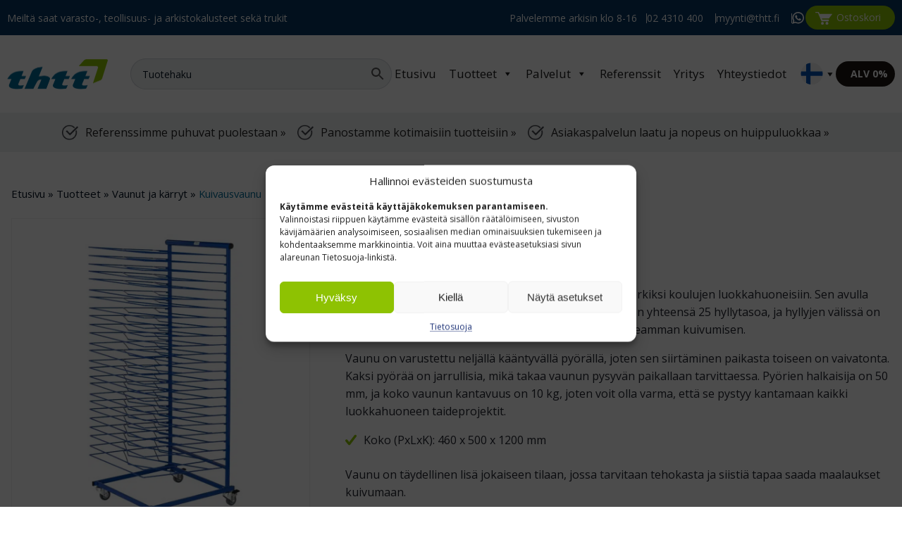

--- FILE ---
content_type: text/html; charset=UTF-8
request_url: https://thtt.fi/kuivausvaunu-sininen.prod
body_size: 53178
content:
	<!doctype html>
<html lang="fi" data-vat-rate="25,5">
	<head>
        <meta name="google-site-verification" content="YMlZIQq-I6LNC5pVrEkavRIkskQkm8apvE8yZtk2gTY"/>

<!--Start of Tawk.to Script-->
<!-- Tämä on lisätty evästesuostusmustyökalun sisään, kohdasta Complianz > Script Center -->
<!--
<script type="text/javascript">
var Tawk_API=Tawk_API||{}, Tawk_LoadStart=new Date();
(function(){
var s1=document.createElement("script"),s0=document.getElementsByTagName("script")[0];
s1.async=true;
s1.src='https://embed.tawk.to/5c78cb51a726ff2eea5a0b84/default';
s1.charset='UTF-8';
s1.setAttribute('crossorigin','*');
s0.parentNode.insertBefore(s1,s0);
})();
</script>
-->
<!--End of Tawk.to Script-->


<script type="application/ld+json">
{
  "@context": "https://schema.org",
  "@type": "LocalBusiness",
  "name": "Turun Hylly- ja Trukkitalo Oy",
  "image": "https://thtt.fi/wp-content/uploads/cropped-THTT_rgb.webp",
  "url": "https://thtt.fi/",
  "telephone": "+35824310400",
  "email": "&#x6d;&#x79;&#x79;&#x6e;&#116;&#105;&#64;th&#x74;&#x74;&#x2e;&#x66;&#x69;",
  "address": {
    "@type": "PostalAddress",
    "streetAddress": "Tuijussuontie 6",
    "addressLocality": "Raisio",
    "postalCode": "21280",
    "addressCountry": "FI"
  },
  "openingHoursSpecification": [
    {
      "@type": "OpeningHoursSpecification",
      "name": "Asiakaspalvelu",
      "dayOfWeek": [
        "Monday",
        "Tuesday",
        "Wednesday",
        "Thursday",
        "Friday"
      ],
      "opens": "08:00",
      "closes": "16:00"
    },
    {
      "@type": "OpeningHoursSpecification",
      "name": "Varasto",
      "dayOfWeek": [
        "Monday",
        "Tuesday",
        "Wednesday",
        "Thursday"
      ],
      "opens": "08:00",
      "closes": "16:00"
    },
    {
      "@type": "OpeningHoursSpecification",
      "name": "Varasto",
      "dayOfWeek": "Friday",
      "opens": "08:00",
      "closes": "15:00"
    }
  ],
  "specialOpeningHoursSpecification": [
    {
      "@type": "OpeningHoursSpecification",
      "name": "Varasto",
      "opens": "ByAppointment",
      "closes": "ByAppointment",
      "description": "Muulloin sopimuksen mukaan"
    }
  ],
  "contactPoint": [
    {
      "@type": "ContactPoint",
      "telephone": "+358417319683",
      "contactType": "Customer Service",
      "availableLanguage": ["fi"]
    }
  ],
  "sameAs": [
    "https://www.facebook.com/thttmyynti/",
    "https://www.linkedin.com/company/thtt-oy/"
  ]
}
</script>
		<meta charset="UTF-8">
<script type="text/javascript">
/* <![CDATA[ */
var gform;gform||(document.addEventListener("gform_main_scripts_loaded",function(){gform.scriptsLoaded=!0}),document.addEventListener("gform/theme/scripts_loaded",function(){gform.themeScriptsLoaded=!0}),window.addEventListener("DOMContentLoaded",function(){gform.domLoaded=!0}),gform={domLoaded:!1,scriptsLoaded:!1,themeScriptsLoaded:!1,isFormEditor:()=>"function"==typeof InitializeEditor,callIfLoaded:function(o){return!(!gform.domLoaded||!gform.scriptsLoaded||!gform.themeScriptsLoaded&&!gform.isFormEditor()||(gform.isFormEditor()&&console.warn("The use of gform.initializeOnLoaded() is deprecated in the form editor context and will be removed in Gravity Forms 3.1."),o(),0))},initializeOnLoaded:function(o){gform.callIfLoaded(o)||(document.addEventListener("gform_main_scripts_loaded",()=>{gform.scriptsLoaded=!0,gform.callIfLoaded(o)}),document.addEventListener("gform/theme/scripts_loaded",()=>{gform.themeScriptsLoaded=!0,gform.callIfLoaded(o)}),window.addEventListener("DOMContentLoaded",()=>{gform.domLoaded=!0,gform.callIfLoaded(o)}))},hooks:{action:{},filter:{}},addAction:function(o,r,e,t){gform.addHook("action",o,r,e,t)},addFilter:function(o,r,e,t){gform.addHook("filter",o,r,e,t)},doAction:function(o){gform.doHook("action",o,arguments)},applyFilters:function(o){return gform.doHook("filter",o,arguments)},removeAction:function(o,r){gform.removeHook("action",o,r)},removeFilter:function(o,r,e){gform.removeHook("filter",o,r,e)},addHook:function(o,r,e,t,n){null==gform.hooks[o][r]&&(gform.hooks[o][r]=[]);var d=gform.hooks[o][r];null==n&&(n=r+"_"+d.length),gform.hooks[o][r].push({tag:n,callable:e,priority:t=null==t?10:t})},doHook:function(r,o,e){var t;if(e=Array.prototype.slice.call(e,1),null!=gform.hooks[r][o]&&((o=gform.hooks[r][o]).sort(function(o,r){return o.priority-r.priority}),o.forEach(function(o){"function"!=typeof(t=o.callable)&&(t=window[t]),"action"==r?t.apply(null,e):e[0]=t.apply(null,e)})),"filter"==r)return e[0]},removeHook:function(o,r,t,n){var e;null!=gform.hooks[o][r]&&(e=(e=gform.hooks[o][r]).filter(function(o,r,e){return!!(null!=n&&n!=o.tag||null!=t&&t!=o.priority)}),gform.hooks[o][r]=e)}});
/* ]]> */
</script>

		<meta name="viewport" content="width=device-width, initial-scale=1">

        <link rel="preconnect" href="https://fonts.googleapis.com">
        <link rel="preconnect" href="https://fonts.gstatic.com" crossorigin>
        <link href="https://fonts.googleapis.com/css2?family=Open+Sans:ital,wght@0,400;0,700;1,400&family=Roboto+Condensed:wght@700&display=swap" rel="stylesheet">

		
            <script async src='https://obseu.bmccfortress.com/i/3b59fc735ed2fbde8b9a3bba223cd014.js' class='ct_clicktrue'></script>
            <script async src='https://www.clickcease.com/monitor/stat.js'>
            </script>
        <meta name='robots' content='index, follow, max-image-preview:large, max-snippet:-1, max-video-preview:-1' />

<!-- Google Tag Manager for WordPress by gtm4wp.com -->
<script data-cfasync="false" data-pagespeed-no-defer>
	var gtm4wp_datalayer_name = "dataLayer";
	var dataLayer = dataLayer || [];
	const gtm4wp_use_sku_instead = 0;
	const gtm4wp_currency = 'EUR';
	const gtm4wp_product_per_impression = 10;
	const gtm4wp_clear_ecommerce = false;
	const gtm4wp_datalayer_max_timeout = 2000;
</script>
<!-- End Google Tag Manager for WordPress by gtm4wp.com -->
	<!-- This site is optimized with the Yoast SEO Premium plugin v26.7 (Yoast SEO v26.7) - https://yoast.com/wordpress/plugins/seo/ -->
	<title>Kuivausvaunu - KM152974 - THTT</title>
	<meta name="description" content="25‑tasoinen  kuivausvaunu. Monipuolinen valikoima erilaisia vaunuja ja kärryjä sekä lisävarusteita. Tutustu THTT kattavaan valikoimaan!" />
	<link rel="canonical" href="https://thtt.fi/kuivausvaunu-sininen.prod" />
	<meta property="og:locale" content="fi_FI" />
	<meta property="og:type" content="product" />
	<meta property="og:title" content="Kuivausvaunu" />
	<meta property="og:description" content="25‑tasoinen  kuivausvaunu. Monipuolinen valikoima erilaisia vaunuja ja kärryjä sekä lisävarusteita. Tutustu THTT kattavaan valikoimaan!" />
	<meta property="og:url" content="https://thtt.fi/kuivausvaunu-sininen.prod" />
	<meta property="og:site_name" content="THTT" />
	<meta property="article:modified_time" content="2025-11-28T12:08:11+00:00" />
	<meta property="og:image" content="https://thtt.fi/wp-content/uploads/1762-1-0-scaled.jpg" />
	<meta property="og:image:width" content="1599" />
	<meta property="og:image:height" content="2560" />
	<meta property="og:image:type" content="image/jpeg" />
	<meta name="twitter:card" content="summary_large_image" />
	<meta name="twitter:label1" content="Hinta" />
	<meta name="twitter:data1" content="221,46&nbsp;&euro;" />
	<meta name="twitter:label2" content="Saatavuus" />
	<meta name="twitter:data2" content="Varastossa" />
	<script type="application/ld+json" class="yoast-schema-graph">{"@context":"https://schema.org","@graph":[{"@type":["WebPage","ItemPage"],"@id":"https://thtt.fi/kuivausvaunu-sininen.prod","url":"https://thtt.fi/kuivausvaunu-sininen.prod","name":"Kuivausvaunu - KM152974 - THTT","isPartOf":{"@id":"https://thtt.fi/#website"},"primaryImageOfPage":{"@id":"https://thtt.fi/kuivausvaunu-sininen.prod#primaryimage"},"image":{"@id":"https://thtt.fi/kuivausvaunu-sininen.prod#primaryimage"},"thumbnailUrl":"https://thtt.fi/wp-content/uploads/1762-1-0-scaled.jpg","description":"25‑tasoinen  kuivausvaunu. Monipuolinen valikoima erilaisia vaunuja ja kärryjä sekä lisävarusteita. Tutustu THTT kattavaan valikoimaan!","breadcrumb":{"@id":"https://thtt.fi/kuivausvaunu-sininen.prod#breadcrumb"},"inLanguage":"fi","potentialAction":{"@type":"BuyAction","target":"https://thtt.fi/kuivausvaunu-sininen.prod"}},{"@type":"ImageObject","inLanguage":"fi","@id":"https://thtt.fi/kuivausvaunu-sininen.prod#primaryimage","url":"https://thtt.fi/wp-content/uploads/1762-1-0-scaled.jpg","contentUrl":"https://thtt.fi/wp-content/uploads/1762-1-0-scaled.jpg","width":1599,"height":2560,"caption":"Kuivausvaunu 25‑tasoinen "},{"@type":"WebSite","@id":"https://thtt.fi/#website","url":"https://thtt.fi/","name":"Turun Hylly -ja Trukkitalo Oy","description":"THTT on kokenut ja luotettava varasto-, teollisuus-, arkistokalusteiden ja trukkien osaaja ja verkkokauppa. Olemme palveleva trukkitalo; palveluihimme kuuluvat koko trukkitoimialaan liittyvät palvelut. Tarjoamme tarvekartoituksen, ongelmanratkaisut, kokonaissuunnitelman, sopivien tuotteiden valitsemisen, toimituksen, rahoituksen, vuokrauksen, käyttöönottokoulutuksen ja huollon.","publisher":{"@id":"https://thtt.fi/#organization"},"alternateName":"THTT Oy","potentialAction":[{"@type":"SearchAction","target":{"@type":"EntryPoint","urlTemplate":"https://thtt.fi/?s={search_term_string}"},"query-input":{"@type":"PropertyValueSpecification","valueRequired":true,"valueName":"search_term_string"}}],"inLanguage":"fi"},{"@type":"Organization","@id":"https://thtt.fi/#organization","name":"Turun Hylly- ja Trukkitalo Oy","alternateName":"THTT Oy","url":"https://thtt.fi/","logo":{"@type":"ImageObject","inLanguage":"fi","@id":"https://thtt.fi/#/schema/logo/image/","url":"https://thtt.fi/wp-content/uploads/cropped-THTT_rgb.webp","contentUrl":"https://thtt.fi/wp-content/uploads/cropped-THTT_rgb.webp","width":575,"height":177,"caption":"Turun Hylly- ja Trukkitalo Oy"},"image":{"@id":"https://thtt.fi/#/schema/logo/image/"},"sameAs":["https://www.facebook.com/thttmyynti/","https://www.linkedin.com/company/thtt-oy/"],"description":"Varasto-, teollisuus- ja arkisto­kalusteiden sekä trukkien osaaja 50 vuoden kokemuksella. Tarjoamme koko trukkitoimialaan liittyvät palvelut; tarvekartoituksen, ongelmanratkaisut, kokonaissuunnitelman, sopivien tuotteiden valitsemisen, toimituksen, rahoituksen, vuokrauksen, käyttöönottokoulutuksen ja huollon.","email":"myynti@thtt.fi","telephone":"024310400","legalName":"Turun Hylly- ja Trukkitalo Oy","duns":"459823803"}]}</script>
	<meta property="product:price:amount" content="221.46" />
	<meta property="product:price:currency" content="EUR" />
	<meta property="og:availability" content="instock" />
	<meta property="product:availability" content="instock" />
	<meta property="product:retailer_item_id" content="KM152974" />
	<meta property="product:condition" content="new" />
	<!-- / Yoast SEO Premium plugin. -->


<link rel='dns-prefetch' href='//cdn.jsdelivr.net' />
<link rel="alternate" type="application/rss+xml" title="THTT &raquo; syöte" href="https://thtt.fi/feed" />
<link rel="alternate" type="application/rss+xml" title="THTT &raquo; kommenttien syöte" href="https://thtt.fi/comments/feed" />
<link rel="alternate" title="oEmbed (JSON)" type="application/json+oembed" href="https://thtt.fi/wp-json/oembed/1.0/embed?url=https%3A%2F%2Fthtt.fi%2Fkuivausvaunu-sininen.prod&#038;lang=fi" />
<link rel="alternate" title="oEmbed (XML)" type="text/xml+oembed" href="https://thtt.fi/wp-json/oembed/1.0/embed?url=https%3A%2F%2Fthtt.fi%2Fkuivausvaunu-sininen.prod&#038;format=xml&#038;lang=fi" />
<style id='wp-img-auto-sizes-contain-inline-css' type='text/css'>
img:is([sizes=auto i],[sizes^="auto," i]){contain-intrinsic-size:3000px 1500px}
/*# sourceURL=wp-img-auto-sizes-contain-inline-css */
</style>
<link rel='stylesheet' id='font-awesome-css' href='https://thtt.fi/wp-content/plugins/woocommerce-ajax-filters/berocket/assets/css/font-awesome.min.css?ver=6.9' type='text/css' media='all' />
<link rel='stylesheet' id='woosb-blocks-css' href='https://thtt.fi/wp-content/plugins/woo-product-bundle-premium/assets/css/blocks.css?ver=8.4.3' type='text/css' media='all' />
<link rel='stylesheet' id='berocket_aapf_widget-style-css' href='https://thtt.fi/wp-content/plugins/woocommerce-ajax-filters/assets/frontend/css/fullmain.min.css?ver=3.1.9.6' type='text/css' media='all' />
<style id='wp-block-library-inline-css' type='text/css'>
:root{--wp-block-synced-color:#7a00df;--wp-block-synced-color--rgb:122,0,223;--wp-bound-block-color:var(--wp-block-synced-color);--wp-editor-canvas-background:#ddd;--wp-admin-theme-color:#007cba;--wp-admin-theme-color--rgb:0,124,186;--wp-admin-theme-color-darker-10:#006ba1;--wp-admin-theme-color-darker-10--rgb:0,107,160.5;--wp-admin-theme-color-darker-20:#005a87;--wp-admin-theme-color-darker-20--rgb:0,90,135;--wp-admin-border-width-focus:2px}@media (min-resolution:192dpi){:root{--wp-admin-border-width-focus:1.5px}}.wp-element-button{cursor:pointer}:root .has-very-light-gray-background-color{background-color:#eee}:root .has-very-dark-gray-background-color{background-color:#313131}:root .has-very-light-gray-color{color:#eee}:root .has-very-dark-gray-color{color:#313131}:root .has-vivid-green-cyan-to-vivid-cyan-blue-gradient-background{background:linear-gradient(135deg,#00d084,#0693e3)}:root .has-purple-crush-gradient-background{background:linear-gradient(135deg,#34e2e4,#4721fb 50%,#ab1dfe)}:root .has-hazy-dawn-gradient-background{background:linear-gradient(135deg,#faaca8,#dad0ec)}:root .has-subdued-olive-gradient-background{background:linear-gradient(135deg,#fafae1,#67a671)}:root .has-atomic-cream-gradient-background{background:linear-gradient(135deg,#fdd79a,#004a59)}:root .has-nightshade-gradient-background{background:linear-gradient(135deg,#330968,#31cdcf)}:root .has-midnight-gradient-background{background:linear-gradient(135deg,#020381,#2874fc)}:root{--wp--preset--font-size--normal:16px;--wp--preset--font-size--huge:42px}.has-regular-font-size{font-size:1em}.has-larger-font-size{font-size:2.625em}.has-normal-font-size{font-size:var(--wp--preset--font-size--normal)}.has-huge-font-size{font-size:var(--wp--preset--font-size--huge)}.has-text-align-center{text-align:center}.has-text-align-left{text-align:left}.has-text-align-right{text-align:right}.has-fit-text{white-space:nowrap!important}#end-resizable-editor-section{display:none}.aligncenter{clear:both}.items-justified-left{justify-content:flex-start}.items-justified-center{justify-content:center}.items-justified-right{justify-content:flex-end}.items-justified-space-between{justify-content:space-between}.screen-reader-text{border:0;clip-path:inset(50%);height:1px;margin:-1px;overflow:hidden;padding:0;position:absolute;width:1px;word-wrap:normal!important}.screen-reader-text:focus{background-color:#ddd;clip-path:none;color:#444;display:block;font-size:1em;height:auto;left:5px;line-height:normal;padding:15px 23px 14px;text-decoration:none;top:5px;width:auto;z-index:100000}html :where(.has-border-color){border-style:solid}html :where([style*=border-top-color]){border-top-style:solid}html :where([style*=border-right-color]){border-right-style:solid}html :where([style*=border-bottom-color]){border-bottom-style:solid}html :where([style*=border-left-color]){border-left-style:solid}html :where([style*=border-width]){border-style:solid}html :where([style*=border-top-width]){border-top-style:solid}html :where([style*=border-right-width]){border-right-style:solid}html :where([style*=border-bottom-width]){border-bottom-style:solid}html :where([style*=border-left-width]){border-left-style:solid}html :where(img[class*=wp-image-]){height:auto;max-width:100%}:where(figure){margin:0 0 1em}html :where(.is-position-sticky){--wp-admin--admin-bar--position-offset:var(--wp-admin--admin-bar--height,0px)}@media screen and (max-width:600px){html :where(.is-position-sticky){--wp-admin--admin-bar--position-offset:0px}}

/*# sourceURL=wp-block-library-inline-css */
</style><style id='global-styles-inline-css' type='text/css'>
:root{--wp--preset--aspect-ratio--square: 1;--wp--preset--aspect-ratio--4-3: 4/3;--wp--preset--aspect-ratio--3-4: 3/4;--wp--preset--aspect-ratio--3-2: 3/2;--wp--preset--aspect-ratio--2-3: 2/3;--wp--preset--aspect-ratio--16-9: 16/9;--wp--preset--aspect-ratio--9-16: 9/16;--wp--preset--color--black: #000000;--wp--preset--color--cyan-bluish-gray: #abb8c3;--wp--preset--color--white: #ffffff;--wp--preset--color--pale-pink: #f78da7;--wp--preset--color--vivid-red: #cf2e2e;--wp--preset--color--luminous-vivid-orange: #ff6900;--wp--preset--color--luminous-vivid-amber: #fcb900;--wp--preset--color--light-green-cyan: #7bdcb5;--wp--preset--color--vivid-green-cyan: #00d084;--wp--preset--color--pale-cyan-blue: #8ed1fc;--wp--preset--color--vivid-cyan-blue: #0693e3;--wp--preset--color--vivid-purple: #9b51e0;--wp--preset--gradient--vivid-cyan-blue-to-vivid-purple: linear-gradient(135deg,rgb(6,147,227) 0%,rgb(155,81,224) 100%);--wp--preset--gradient--light-green-cyan-to-vivid-green-cyan: linear-gradient(135deg,rgb(122,220,180) 0%,rgb(0,208,130) 100%);--wp--preset--gradient--luminous-vivid-amber-to-luminous-vivid-orange: linear-gradient(135deg,rgb(252,185,0) 0%,rgb(255,105,0) 100%);--wp--preset--gradient--luminous-vivid-orange-to-vivid-red: linear-gradient(135deg,rgb(255,105,0) 0%,rgb(207,46,46) 100%);--wp--preset--gradient--very-light-gray-to-cyan-bluish-gray: linear-gradient(135deg,rgb(238,238,238) 0%,rgb(169,184,195) 100%);--wp--preset--gradient--cool-to-warm-spectrum: linear-gradient(135deg,rgb(74,234,220) 0%,rgb(151,120,209) 20%,rgb(207,42,186) 40%,rgb(238,44,130) 60%,rgb(251,105,98) 80%,rgb(254,248,76) 100%);--wp--preset--gradient--blush-light-purple: linear-gradient(135deg,rgb(255,206,236) 0%,rgb(152,150,240) 100%);--wp--preset--gradient--blush-bordeaux: linear-gradient(135deg,rgb(254,205,165) 0%,rgb(254,45,45) 50%,rgb(107,0,62) 100%);--wp--preset--gradient--luminous-dusk: linear-gradient(135deg,rgb(255,203,112) 0%,rgb(199,81,192) 50%,rgb(65,88,208) 100%);--wp--preset--gradient--pale-ocean: linear-gradient(135deg,rgb(255,245,203) 0%,rgb(182,227,212) 50%,rgb(51,167,181) 100%);--wp--preset--gradient--electric-grass: linear-gradient(135deg,rgb(202,248,128) 0%,rgb(113,206,126) 100%);--wp--preset--gradient--midnight: linear-gradient(135deg,rgb(2,3,129) 0%,rgb(40,116,252) 100%);--wp--preset--font-size--small: 13px;--wp--preset--font-size--medium: 20px;--wp--preset--font-size--large: 36px;--wp--preset--font-size--x-large: 42px;--wp--preset--spacing--20: 0.44rem;--wp--preset--spacing--30: 0.67rem;--wp--preset--spacing--40: 1rem;--wp--preset--spacing--50: 1.5rem;--wp--preset--spacing--60: 2.25rem;--wp--preset--spacing--70: 3.38rem;--wp--preset--spacing--80: 5.06rem;--wp--preset--shadow--natural: 6px 6px 9px rgba(0, 0, 0, 0.2);--wp--preset--shadow--deep: 12px 12px 50px rgba(0, 0, 0, 0.4);--wp--preset--shadow--sharp: 6px 6px 0px rgba(0, 0, 0, 0.2);--wp--preset--shadow--outlined: 6px 6px 0px -3px rgb(255, 255, 255), 6px 6px rgb(0, 0, 0);--wp--preset--shadow--crisp: 6px 6px 0px rgb(0, 0, 0);}:where(.is-layout-flex){gap: 0.5em;}:where(.is-layout-grid){gap: 0.5em;}body .is-layout-flex{display: flex;}.is-layout-flex{flex-wrap: wrap;align-items: center;}.is-layout-flex > :is(*, div){margin: 0;}body .is-layout-grid{display: grid;}.is-layout-grid > :is(*, div){margin: 0;}:where(.wp-block-columns.is-layout-flex){gap: 2em;}:where(.wp-block-columns.is-layout-grid){gap: 2em;}:where(.wp-block-post-template.is-layout-flex){gap: 1.25em;}:where(.wp-block-post-template.is-layout-grid){gap: 1.25em;}.has-black-color{color: var(--wp--preset--color--black) !important;}.has-cyan-bluish-gray-color{color: var(--wp--preset--color--cyan-bluish-gray) !important;}.has-white-color{color: var(--wp--preset--color--white) !important;}.has-pale-pink-color{color: var(--wp--preset--color--pale-pink) !important;}.has-vivid-red-color{color: var(--wp--preset--color--vivid-red) !important;}.has-luminous-vivid-orange-color{color: var(--wp--preset--color--luminous-vivid-orange) !important;}.has-luminous-vivid-amber-color{color: var(--wp--preset--color--luminous-vivid-amber) !important;}.has-light-green-cyan-color{color: var(--wp--preset--color--light-green-cyan) !important;}.has-vivid-green-cyan-color{color: var(--wp--preset--color--vivid-green-cyan) !important;}.has-pale-cyan-blue-color{color: var(--wp--preset--color--pale-cyan-blue) !important;}.has-vivid-cyan-blue-color{color: var(--wp--preset--color--vivid-cyan-blue) !important;}.has-vivid-purple-color{color: var(--wp--preset--color--vivid-purple) !important;}.has-black-background-color{background-color: var(--wp--preset--color--black) !important;}.has-cyan-bluish-gray-background-color{background-color: var(--wp--preset--color--cyan-bluish-gray) !important;}.has-white-background-color{background-color: var(--wp--preset--color--white) !important;}.has-pale-pink-background-color{background-color: var(--wp--preset--color--pale-pink) !important;}.has-vivid-red-background-color{background-color: var(--wp--preset--color--vivid-red) !important;}.has-luminous-vivid-orange-background-color{background-color: var(--wp--preset--color--luminous-vivid-orange) !important;}.has-luminous-vivid-amber-background-color{background-color: var(--wp--preset--color--luminous-vivid-amber) !important;}.has-light-green-cyan-background-color{background-color: var(--wp--preset--color--light-green-cyan) !important;}.has-vivid-green-cyan-background-color{background-color: var(--wp--preset--color--vivid-green-cyan) !important;}.has-pale-cyan-blue-background-color{background-color: var(--wp--preset--color--pale-cyan-blue) !important;}.has-vivid-cyan-blue-background-color{background-color: var(--wp--preset--color--vivid-cyan-blue) !important;}.has-vivid-purple-background-color{background-color: var(--wp--preset--color--vivid-purple) !important;}.has-black-border-color{border-color: var(--wp--preset--color--black) !important;}.has-cyan-bluish-gray-border-color{border-color: var(--wp--preset--color--cyan-bluish-gray) !important;}.has-white-border-color{border-color: var(--wp--preset--color--white) !important;}.has-pale-pink-border-color{border-color: var(--wp--preset--color--pale-pink) !important;}.has-vivid-red-border-color{border-color: var(--wp--preset--color--vivid-red) !important;}.has-luminous-vivid-orange-border-color{border-color: var(--wp--preset--color--luminous-vivid-orange) !important;}.has-luminous-vivid-amber-border-color{border-color: var(--wp--preset--color--luminous-vivid-amber) !important;}.has-light-green-cyan-border-color{border-color: var(--wp--preset--color--light-green-cyan) !important;}.has-vivid-green-cyan-border-color{border-color: var(--wp--preset--color--vivid-green-cyan) !important;}.has-pale-cyan-blue-border-color{border-color: var(--wp--preset--color--pale-cyan-blue) !important;}.has-vivid-cyan-blue-border-color{border-color: var(--wp--preset--color--vivid-cyan-blue) !important;}.has-vivid-purple-border-color{border-color: var(--wp--preset--color--vivid-purple) !important;}.has-vivid-cyan-blue-to-vivid-purple-gradient-background{background: var(--wp--preset--gradient--vivid-cyan-blue-to-vivid-purple) !important;}.has-light-green-cyan-to-vivid-green-cyan-gradient-background{background: var(--wp--preset--gradient--light-green-cyan-to-vivid-green-cyan) !important;}.has-luminous-vivid-amber-to-luminous-vivid-orange-gradient-background{background: var(--wp--preset--gradient--luminous-vivid-amber-to-luminous-vivid-orange) !important;}.has-luminous-vivid-orange-to-vivid-red-gradient-background{background: var(--wp--preset--gradient--luminous-vivid-orange-to-vivid-red) !important;}.has-very-light-gray-to-cyan-bluish-gray-gradient-background{background: var(--wp--preset--gradient--very-light-gray-to-cyan-bluish-gray) !important;}.has-cool-to-warm-spectrum-gradient-background{background: var(--wp--preset--gradient--cool-to-warm-spectrum) !important;}.has-blush-light-purple-gradient-background{background: var(--wp--preset--gradient--blush-light-purple) !important;}.has-blush-bordeaux-gradient-background{background: var(--wp--preset--gradient--blush-bordeaux) !important;}.has-luminous-dusk-gradient-background{background: var(--wp--preset--gradient--luminous-dusk) !important;}.has-pale-ocean-gradient-background{background: var(--wp--preset--gradient--pale-ocean) !important;}.has-electric-grass-gradient-background{background: var(--wp--preset--gradient--electric-grass) !important;}.has-midnight-gradient-background{background: var(--wp--preset--gradient--midnight) !important;}.has-small-font-size{font-size: var(--wp--preset--font-size--small) !important;}.has-medium-font-size{font-size: var(--wp--preset--font-size--medium) !important;}.has-large-font-size{font-size: var(--wp--preset--font-size--large) !important;}.has-x-large-font-size{font-size: var(--wp--preset--font-size--x-large) !important;}
/*# sourceURL=global-styles-inline-css */
</style>

<style id='classic-theme-styles-inline-css' type='text/css'>
/*! This file is auto-generated */
.wp-block-button__link{color:#fff;background-color:#32373c;border-radius:9999px;box-shadow:none;text-decoration:none;padding:calc(.667em + 2px) calc(1.333em + 2px);font-size:1.125em}.wp-block-file__button{background:#32373c;color:#fff;text-decoration:none}
/*# sourceURL=/wp-includes/css/classic-themes.min.css */
</style>
<link rel='stylesheet' id='pvtfw-frontend-style-css' href='https://thtt.fi/wp-content/plugins/product-variant-table-for-woocommerce/public/css/pvtfw_frontend.css?ver=1.9.1' type='text/css' media='all' />
<link rel='stylesheet' id='fontello-style-css' href='https://thtt.fi/wp-content/plugins/product-variant-table-for-woocommerce/public/font/fontello.css?ver=1.9.1' type='text/css' media='all' />
<link rel='stylesheet' id='photoswipe-css' href='https://thtt.fi/wp-content/plugins/woocommerce/assets/css/photoswipe/photoswipe.min.css?ver=10.4.3' type='text/css' media='all' />
<link rel='stylesheet' id='photoswipe-default-skin-css' href='https://thtt.fi/wp-content/plugins/woocommerce/assets/css/photoswipe/default-skin/default-skin.min.css?ver=10.4.3' type='text/css' media='all' />
<link rel='stylesheet' id='woocommerce-layout-css' href='https://thtt.fi/wp-content/plugins/woocommerce/assets/css/woocommerce-layout.css?ver=10.4.3' type='text/css' media='all' />
<link rel='stylesheet' id='woocommerce-smallscreen-css' href='https://thtt.fi/wp-content/plugins/woocommerce/assets/css/woocommerce-smallscreen.css?ver=10.4.3' type='text/css' media='only screen and (max-width: 768px)' />
<link rel='stylesheet' id='woocommerce-general-css' href='https://thtt.fi/wp-content/plugins/woocommerce/assets/css/woocommerce.css?ver=10.4.3' type='text/css' media='all' />
<style id='woocommerce-inline-inline-css' type='text/css'>
.woocommerce form .form-row .required { visibility: visible; }
/*# sourceURL=woocommerce-inline-inline-css */
</style>
<link rel='stylesheet' id='aws-style-css' href='https://thtt.fi/wp-content/plugins/advanced-woo-search/assets/css/common.min.css?ver=3.51' type='text/css' media='all' />
<link rel='stylesheet' id='cmplz-general-css' href='https://thtt.fi/wp-content/plugins/complianz-gdpr/assets/css/cookieblocker.min.css?ver=1765937701' type='text/css' media='all' />
<link rel='stylesheet' id='megamenu-css' href='https://thtt.fi/wp-content/uploads/maxmegamenu/style_fi.css?ver=2f4839' type='text/css' media='all' />
<link rel='stylesheet' id='dashicons-css' href='https://thtt.fi/wp-includes/css/dashicons.min.css?ver=6.9' type='text/css' media='all' />
<link rel='stylesheet' id='brands-styles-css' href='https://thtt.fi/wp-content/plugins/woocommerce/assets/css/brands.css?ver=10.4.3' type='text/css' media='all' />
<link rel='stylesheet' id='woosb-frontend-css' href='https://thtt.fi/wp-content/plugins/woo-product-bundle-premium/assets/css/frontend.css?ver=8.4.3' type='text/css' media='all' />
<link rel='stylesheet' id='slick-css' href='//cdn.jsdelivr.net/npm/slick-carousel@1.8.1/slick/slick.css?ver=1768892227' type='text/css' media='' />
<link rel='stylesheet' id='flexible-shipping-free-shipping-css' href='https://thtt.fi/wp-content/plugins/flexible-shipping/assets/dist/css/free-shipping.css?ver=6.5.3.2' type='text/css' media='all' />
<link rel='stylesheet' id='slb_core-css' href='https://thtt.fi/wp-content/plugins/simple-lightbox/client/css/app.css?ver=2.9.4' type='text/css' media='all' />
<link rel='stylesheet' id='wqpmb-style-css' href='https://thtt.fi/wp-content/plugins/wc-quantity-plus-minus-button/assets/css/style.css?ver=1.0.0' type='text/css' media='all' />
<link rel='stylesheet' id='wcvat-css-css' href='https://thtt.fi/wp-content/plugins/woocommerce-tax/assets/css/wcvat.css?ver=1.3.4' type='text/css' media='all' />
<script type="text/javascript" src="https://thtt.fi/wp-includes/js/jquery/jquery.min.js?ver=3.7.1" id="jquery-core-js"></script>
<script type="text/javascript" src="https://thtt.fi/wp-includes/js/jquery/jquery-migrate.min.js?ver=3.4.1" id="jquery-migrate-js"></script>
<script type="text/javascript" id="clickceaseFrontEnd-js-extra">
/* <![CDATA[ */
var ajax_obj = {"cc_nonce":"6ae533b762","ajax_url":"https://thtt.fi/wp-admin/admin-ajax.php","ajax_action":"validate_clickcease_response"};
//# sourceURL=clickceaseFrontEnd-js-extra
/* ]]> */
</script>
<script type="text/javascript" src="https://thtt.fi/wp-content/plugins/clickcease-click-fraud-protection/includes/assets/js/front-end.js?ver=1.0" id="clickceaseFrontEnd-js"></script>
<script type="text/javascript" src="https://thtt.fi/wp-content/plugins/woocommerce/assets/js/jquery-blockui/jquery.blockUI.min.js?ver=2.7.0-wc.10.4.3" id="wc-jquery-blockui-js" data-wp-strategy="defer"></script>
<script type="text/javascript" src="https://thtt.fi/wp-content/plugins/woocommerce/assets/js/js-cookie/js.cookie.min.js?ver=2.1.4-wc.10.4.3" id="wc-js-cookie-js" data-wp-strategy="defer"></script>
<script type="text/javascript" id="wc-add-to-cart-js-extra">
/* <![CDATA[ */
var wc_add_to_cart_params = {"ajax_url":"/wp-admin/admin-ajax.php","wc_ajax_url":"/?wc-ajax=%%endpoint%%","i18n_view_cart":"N\u00e4yt\u00e4 ostoskori","cart_url":"https://thtt.fi/cart","is_cart":"","cart_redirect_after_add":"no"};
//# sourceURL=wc-add-to-cart-js-extra
/* ]]> */
</script>
<script type="text/javascript" src="https://thtt.fi/wp-content/plugins/woocommerce/assets/js/frontend/add-to-cart.min.js?ver=10.4.3" id="wc-add-to-cart-js" defer="defer" data-wp-strategy="defer"></script>
<script type="text/javascript" src="https://thtt.fi/wp-content/plugins/woocommerce/assets/js/zoom/jquery.zoom.min.js?ver=1.7.21-wc.10.4.3" id="wc-zoom-js" defer="defer" data-wp-strategy="defer"></script>
<script type="text/javascript" src="https://thtt.fi/wp-content/plugins/woocommerce/assets/js/flexslider/jquery.flexslider.min.js?ver=2.7.2-wc.10.4.3" id="wc-flexslider-js" defer="defer" data-wp-strategy="defer"></script>
<script type="text/javascript" src="https://thtt.fi/wp-content/plugins/woocommerce/assets/js/photoswipe/photoswipe.min.js?ver=4.1.1-wc.10.4.3" id="wc-photoswipe-js" defer="defer" data-wp-strategy="defer"></script>
<script type="text/javascript" src="https://thtt.fi/wp-content/plugins/woocommerce/assets/js/photoswipe/photoswipe-ui-default.min.js?ver=4.1.1-wc.10.4.3" id="wc-photoswipe-ui-default-js" defer="defer" data-wp-strategy="defer"></script>
<script type="text/javascript" id="wc-single-product-js-extra">
/* <![CDATA[ */
var wc_single_product_params = {"i18n_required_rating_text":"Valitse arvostelu, ole hyv\u00e4.","i18n_rating_options":["1/5 t\u00e4hte\u00e4","2/5 t\u00e4hte\u00e4","3/5 t\u00e4hte\u00e4","4/5 t\u00e4hte\u00e4","5/5 t\u00e4hte\u00e4"],"i18n_product_gallery_trigger_text":"View full-screen image gallery","review_rating_required":"yes","flexslider":{"rtl":false,"animation":"slide","smoothHeight":true,"directionNav":false,"controlNav":"thumbnails","slideshow":false,"animationSpeed":500,"animationLoop":false,"allowOneSlide":false},"zoom_enabled":"1","zoom_options":[],"photoswipe_enabled":"1","photoswipe_options":{"shareEl":false,"closeOnScroll":false,"history":false,"hideAnimationDuration":0,"showAnimationDuration":0},"flexslider_enabled":"1"};
//# sourceURL=wc-single-product-js-extra
/* ]]> */
</script>
<script type="text/javascript" src="https://thtt.fi/wp-content/plugins/woocommerce/assets/js/frontend/single-product.min.js?ver=10.4.3" id="wc-single-product-js" defer="defer" data-wp-strategy="defer"></script>
<script type="text/javascript" id="app-script-js-extra">
/* <![CDATA[ */
var woocommerce_params = {"ajax_url":"https://thtt.fi/wp-admin/admin-ajax.php"};
//# sourceURL=app-script-js-extra
/* ]]> */
</script>
<script type="text/javascript" src="https://thtt.fi/wp-content/themes/netello/js/app.js?ver=6.9" id="app-script-js"></script>
<script type="text/javascript" id="preload-app-script-js-extra">
/* <![CDATA[ */
var woocommerce_params = {"ajax_url":"https://thtt.fi/wp-admin/admin-ajax.php"};
//# sourceURL=preload-app-script-js-extra
/* ]]> */
</script>
<script type="text/javascript" src="https://thtt.fi/wp-content/themes/netello/js/preload.js?ver=6.9" id="preload-app-script-js"></script>
<script type="text/javascript" src="https://thtt.fi/wp-content/plugins/woocommerce-tax/assets/js/wcvat.js?ver=1.3.4" id="wcvat-js-js"></script>
<script type="text/javascript" id="wcvat-inline-js-after">
/* <![CDATA[ */
var wc_tax_display_default = 'no'; var wc_tax_theme_override = 'no';
//# sourceURL=wcvat-inline-js-after
/* ]]> */
</script>
<link rel="https://api.w.org/" href="https://thtt.fi/wp-json/" /><link rel="alternate" title="JSON" type="application/json" href="https://thtt.fi/wp-json/wp/v2/product/11287" /><link rel="EditURI" type="application/rsd+xml" title="RSD" href="https://thtt.fi/xmlrpc.php?rsd" />
<meta name="generator" content="WordPress 6.9" />
<meta name="generator" content="WooCommerce 10.4.3" />
<link rel='shortlink' href='https://thtt.fi/?p=11287' />
<style>
                .lmp_load_more_button.br_lmp_button_settings .lmp_button:hover {
                    background-color: #0c0c5c!important;
                    color: #ffffff!important;
                }
                .lmp_load_more_button.br_lmp_prev_settings .lmp_button:hover {
                    background-color: #9999ff!important;
                    color: #111111!important;
                }li.product.lazy, .berocket_lgv_additional_data.lazy{opacity:0;}</style>			<style>.cmplz-hidden {
					display: none !important;
				}</style>
<!-- Google Tag Manager for WordPress by gtm4wp.com -->
<!-- GTM Container placement set to off -->
<script data-cfasync="false" data-pagespeed-no-defer>
	var dataLayer_content = {"pagePostType":"product","pagePostType2":"single-product","pagePostAuthor":"thtt-hallinta","pagePostTerms":{"language":["Suomi"],"product_brand":["Kongamek"],"product_type":["simple"],"product_cat":["Arkistoon ja konttoriin","Käyttökohteet","Vaunut ja kärryt"],"product_tag":["kuivausvaunu"],"meta":{"total_sales":0,"onko_tarjouspyyntotuote":0,"tuote_piilotettu":0,"tuote_rahti":0,"tuote_rahtiprosentti":0,"tuote_sku_piilotettu":0,"tuote_varastostatus":"Toimitusaika n. 2vko","tuote_yksikko":"kpl","pewc_display_groups":"standard","pewc_global_groups_by_product":"","pewc_force_minimum":"no","pewc_price_label":"","pewc_price_display":"before","pewc_minimum_price":"","yikes_woo_products_tabs":"a:0:{}","sisalto_ennen_voisit_tarvita_myos_osioita":"","ominaisuuksien_lisatiedot":"","tuote_tarjouspyyntolomake_lyhytkoodi":"","tuote_tarjouspyynto_lisakentat":"","tuote_on_poistunut_valikoimasta":0,"korvaava_tuote":"","piilota_leasing_hinta":0,"leasing_hinta_kerroin":"","starting_variation_id":"","cmplz_hide_cookiebanner":"","wpseo_global_identifier_values":"a:6:{s:5:\"gtin8\";s:0:\"\";s:6:\"gtin12\";s:0:\"\";s:6:\"gtin13\";s:0:\"\";s:6:\"gtin14\";s:0:\"\";s:4:\"isbn\";s:0:\"\";s:3:\"mpn\";s:0:\"\";}"}},"postFormat":"standard","customerTotalOrders":0,"customerTotalOrderValue":0,"customerFirstName":"","customerLastName":"","customerBillingFirstName":"","customerBillingLastName":"","customerBillingCompany":"","customerBillingAddress1":"","customerBillingAddress2":"","customerBillingCity":"","customerBillingState":"","customerBillingPostcode":"","customerBillingCountry":"","customerBillingEmail":"","customerBillingEmailHash":"","customerBillingPhone":"","customerShippingFirstName":"","customerShippingLastName":"","customerShippingCompany":"","customerShippingAddress1":"","customerShippingAddress2":"","customerShippingCity":"","customerShippingState":"","customerShippingPostcode":"","customerShippingCountry":"","cartContent":{"totals":{"applied_coupons":[],"discount_total":0,"subtotal":0,"total":0},"items":[]},"productRatingCounts":[],"productAverageRating":0,"productReviewCount":0,"productType":"simple","productIsVariable":0};
	dataLayer.push( dataLayer_content );
</script>
<script data-cfasync="false" data-pagespeed-no-defer>
	console.warn && console.warn("[GTM4WP] Google Tag Manager container code placement set to OFF !!!");
	console.warn && console.warn("[GTM4WP] Data layer codes are active but GTM container must be loaded using custom coding !!!");
</script>
<script data-cfasync="false" data-pagespeed-no-defer>
		if (typeof gtag == "undefined") {
			function gtag(){dataLayer.push(arguments);}
		}

		gtag("consent", "default", {
			"analytics_storage": "granted",
			"ad_storage": "granted",
			"ad_user_data": "granted",
			"ad_personalization": "granted",
			"functionality_storage": "granted",
			"security_storage": "granted",
			"personalization_storage": "granted",
		});
</script>
<!-- End Google Tag Manager for WordPress by gtm4wp.com -->            <style type="text/css">
                .paytrail-provider-group {
                    background-color: #ebebeb !important;
                    color: #515151 !important;
                }
                .paytrail-provider-group.selected {
                    background-color: #33798d !important;
                    color: #ffffff !important;
                }
                .paytrail-provider-group.selected div {
                    color: #ffffff !important;
                }
                .paytrail-provider-group:hover {
                    background-color: #d0d0d0 !important;
                    color: #515151 !important;
                }
                .paytrail-provider-group.selected:hover {
                    background-color: #33798d !important;
                    color: #ffffff !important;
                }
                .woocommerce-checkout #payment .paytrail-woocommerce-payment-fields--list-item--input:checked+.paytrail-woocommerce-payment-fields--list-item--wrapper, .woocommerce-checkout #payment .paytrail-woocommerce-payment-fields--list-item:hover .paytrail-woocommerce-payment-fields--list-item--wrapper {
                    border: 2px solid #33798d !important;
                }
                .woocommerce-checkout #payment ul.payment_methods li.paytrail-woocommerce-payment-fields--list-item .paytrail-woocommerce-payment-fields--list-item--wrapper:hover {
                    border: 2px solid #5399ad !important;
                }
            </style>
        	<noscript><style>.woocommerce-product-gallery{ opacity: 1 !important; }</style></noscript>
	<link rel="icon" href="https://thtt.fi/wp-content/uploads/cropped-favicon-32x32.png" sizes="32x32" />
<link rel="icon" href="https://thtt.fi/wp-content/uploads/cropped-favicon-192x192.png" sizes="192x192" />
<link rel="apple-touch-icon" href="https://thtt.fi/wp-content/uploads/cropped-favicon-180x180.png" />
<meta name="msapplication-TileImage" content="https://thtt.fi/wp-content/uploads/cropped-favicon-270x270.png" />
		<style type="text/css" id="wp-custom-css">
			.ea-card .ea-header {
	padding-top: 0 !important;
}

body .woocommerce div.product div.images .woocommerce-product-gallery__trigger {
    z-index: 12;
}

.product table.variations button.reset_variations {
    border: 0;
    background: 0;
    font-weight: bold;
    color: #8ec202;
    margin-bottom: 1rem;
    padding: 0;
    font-family: "Open Sans", sans-serif;
		cursor: pointer;
}

/* tuotekuvien skaalatuvuus kuvagalleriassa */
.woocommerce-product-gallery__image > a {
	width: 100%;
	height: 100%;
	display: inline-block;
}

.woocommerce-product-gallery__image > a img {
	width: 100% !important;
	height: 100% !important;
	display: inline-block !important;
	object-fit: contain !important;
}
.woocommerce-product-gallery__image > a picture {
	width: 100%;
	height: 100%;
	display: inline-block;
	object-fit: contain;
}

.wc-hide {
	//display: none !important;
}
.harmaatausta {
	background-color: #eff1f2;
	padding: 2rem;
}

.woocommerce .product .summary .stock {
	display: none !important;
}

.banner .sarakkeet .oikea .bannermedia .bannerkuva img {
    height: 100%;
    left: 0;
    max-width: 100%;
    -o-object-fit: cover;
    object-fit: cover;
    -o-object-position: center;
    object-position: center;
    position: absolute;
    top: 0;
    width: 100%;
}


.grid-sisaltoalue .woocommerce table {
  width: 100%;
  border-collapse: collapse;
  font-size: 0.9375rem;
  line-height: 1.5;
  table-layout: auto;
}

.grid-sisaltoalue .woocommerce th,
.grid-sisaltoalue .woocommerce td {
  padding: 12px 14px;
  text-align: left;
  border-bottom: 1px solid #e5e7eb;
  vertical-align: top;
  word-break: break-word;
}

.grid-sisaltoalue .woocommerce tbody > tr:first-child > th {
  background: #f8fafc;
  font-weight: 600;
  color: #111827;
  border-bottom-color: #d1d5db;
}

.grid-sisaltoalue .woocommerce tbody > tr:not(:first-child):hover > td {
  background: #fafafa;
}

.grid-sisaltoalue .woocommerce td {
  font-variant-numeric: tabular-nums;
}

@media (max-width: 640px) {
  .grid-sisaltoalue .woocommerce table {
    font-size: 0.875rem;
    display: block;
    overflow-x: auto;
    overflow-y: hidden;
    -webkit-overflow-scrolling: touch;
    width: max-content;
    min-width: 100%;
    max-width: 100%;
    border-collapse: separate;
    white-space: nowrap;
    touch-action: pan-x;
  }

  .grid-sisaltoalue .woocommerce th,
  .grid-sisaltoalue .woocommerce td {
    white-space: nowrap;
  }
}		</style>
		<style type="text/css">/** Mega Menu CSS: fs **/</style>

        
        <!--
        <script type="text/javascript" src="//cdn.jsdelivr.net/npm/slick-carousel@1.8.1/slick/slick.min.js?ver=6.4.3" id="slick-js"></script>
        -->

        <!--[if lte IE 9]>
        <link rel="stylesheet" href="https://thtt.fi/wp-content/themes/netello/style.css">
        <![endif]-->
        <noscript id="deferred-styles">
            <link rel="stylesheet" href="https://thtt.fi/wp-content/themes/netello/style.css">
        </noscript>

        <style>a,abbr,acronym,address,article,aside,b,big,blockquote,body,canvas,caption,center,cite,code,dd,details,div,dl,dt,em,embed,fieldset,figcaption,figure,footer,form,h1,h2,h3,h4,h5,h6,header,html,i,iframe,img,kbd,label,li,menu,nav,object,ol,p,pre,q,s,section,small,span,strike,sub,summary,sup,table,tbody,td,tfoot,th,thead,tr,u,ul,var{border:0;box-sizing:border-box;font-size:100%;font:inherit;margin:0;padding:0;vertical-align:baseline}article,aside,details,figcaption,figure,footer,header,menu,nav,section{display:block}body{line-height:1}ul{list-style:none}ol{padding:0 0 0 1rem}blockquote,q{quotes:none}blockquote:after,blockquote:before,q:after,q:before{content:"";content:none}table{border-collapse:collapse;border-spacing:0}.owl-carousel{-webkit-tap-highlight-color:transparent;position:relative;width:100%;z-index:1}.owl-carousel .owl-stage-outer{overflow:hidden}.owl-carousel.owl-loading{display:block;opacity:0}.icon-image{background-repeat:no-repeat;display:inline-block;margin-right:.3rem;vertical-align:middle}.icon-cart{background-image:url(/wp-content/themes/netello/img/icon-cart.svg)}.icon-cart,.icon-cart-black{background-size:24px 18px;height:18px;margin-right:0;width:26px}.icon-cart-black{background-image:url(/wp-content/themes/netello/img/icon-cart-black.svg)}li.mega-menu-item.kaytetyt-tuotteet>a:after,li.menu-item.kaytetyt-tuotteet>a:after{background-image:url(/wp-content/themes/netello/img/recycling-icon-vihrea.svg);background-position:50%;background-repeat:no-repeat;background-size:contain;content:"";display:inline-block!important;height:1.45rem;margin-left:.5rem;vertical-align:middle;width:1.45rem}.mega-menu-wrap>ul.mega-menu>li.mega-menu-item.lang-parent,.mega-menu-wrap>ul.mega-menu>li.mega-menu-item.lang-parent a,.mega-menu-wrap>ul.mega-menu>li.mega-menu-item.lang-parent li,.mega-menu-wrap>ul.mega-menu>li.mega-menu-item.lang-parent ul{min-width:auto!important;width:auto!important}@media screen and (max-width:1199px){.mega-menu-wrap>ul.mega-menu>li.mega-menu-item.lang-parent a,.mega-menu-wrap>ul.mega-menu>li.mega-menu-item.lang-parent li,.mega-menu-wrap>ul.mega-menu>li.mega-menu-item.lang-parent ul{width:100%!important}}.mega-menu-wrap>ul.mega-menu>li.mega-menu-item.lang-parent a.mega-menu-link{align-items:center;display:flex!important;font-size:0!important;padding:.375rem!important}.mega-menu-wrap>ul.mega-menu>li.mega-menu-item.lang-parent a.mega-menu-link:before{background-repeat:no-repeat!important;background-size:32px!important;content:""!important;display:inline-block!important;height:32px!important;margin:0!important;width:32px!important}.mega-menu-wrap>ul.mega-menu>li.mega-menu-item.lang-parent a.mega-menu-link span.mega-indicator{font-size:18px!important;margin-left:0!important}.mega-menu-wrap>ul.mega-menu li.mega-menu-item.lang-fi>a.mega-menu-link:before{background-image:url(/wp-content/themes/netello/img/fi-2.svg)!important}.mega-menu-wrap>ul.mega-menu li.mega-menu-item.lang-en>a.mega-menu-link:before{background-image:url(/wp-content/themes/netello/img/en-2.svg)!important}.mega-menu-wrap>ul.mega-menu li.mega-menu-item.lang-de>a.mega-menu-link:before{background-image:url(/wp-content/themes/netello/img/de-2.svg)!important}.mega-menu-wrap>ul.mega-menu li.mega-menu-item.lang-sv>a.mega-menu-link:before{background-image:url(/wp-content/themes/netello/img/sv-2.svg)!important}.mega-menu-wrap>ul.mega-menu li.mega-menu-item.lang-pl>a.mega-menu-link:before{background-image:url(/wp-content/themes/netello/img/pl-3.svg)!important}.mega-menu-wrap>ul.mega-menu li.mega-menu-item.lang-lt>a.mega-menu-link:before{background-image:url(/wp-content/themes/netello/img/lt-2.svg)!important}.mega-menu-wrap>ul.mega-menu li.mega-menu-item.lang-da>a.mega-menu-link:before{background-image:url(/wp-content/themes/netello/img/dk-2.svg)!important}.mega-menu-wrap>ul.mega-menu li.mega-menu-item.lang-nb>a.mega-menu-link:before{background-image:url(/wp-content/themes/netello/img/nb-2.svg)!important}.mega-menu-wrap>ul.mega-menu li.mega-menu-item.lang-lv>a.mega-menu-link:before{background-image:url(/wp-content/themes/netello/img/lv-2.svg)!important}.sct-t-hgt{height:65px}@media screen and (min-width:992px){.sct-t-hgt{height:110px}}.fixed-margin .sct-t-hgt{transition:all .5s}@media screen and (min-width:992px){.fixed-margin .sct-t-hgt{height:110px}}.section-topbar-bg{background:#fff;left:0;position:fixed;right:0;top:0;z-index:15}.section-topbar-bg.fixed-margin{box-shadow:2px 11px 20px -10px rgba(50,50,50,.1)}@media screen and (max-width:1199px){.section-topbar-bg #mega-menu-wrap-menu-1 #mega-menu-menu-1{max-height:90vh!important;max-height:calc(100vh - 145px)!important;overflow-y:auto}.section-topbar-bg.fixed-margin{box-shadow:2px 11px 20px -10px rgba(50,50,50,.1)}.section-topbar-bg.fixed-margin #mega-menu-wrap-menu-1 #mega-menu-menu-1{max-height:90vh!important;max-height:calc(100vh - 40px)!important}.section-topbar-bg>.container{width:auto}}.section-topbar-bg .section-topbar{display:flex;font-size:.7rem;justify-content:space-between;padding:0 10px;position:relative}@media screen and (min-width:992px){.section-topbar-bg .section-topbar{font-size:1rem}}.section-topbar-bg .section-topbar .vat-switch-wrapper{color:#063560;font-weight:700;margin-left:-1rem}.section-topbar-bg .section-topbar .vat-switch-wrapper #wcvat-toggle{padding:6px 10px 10px}.section-topbar-bg .section-topbar .vat-switch-wrapper #wcvat-toggle.on:before{background-position:.125rem .45rem;background-size:.85em}@media screen and (max-width:1199px){.section-topbar-bg .section-topbar .vat-switch-wrapper{margin-left:0;order:-1}}.section-topbar-bg .section-topbar .vat-switch-wrapper .uppertext{font-size:.875rem;margin-bottom:.5rem;text-align:center}@media screen and (max-width:1199px){.section-topbar-bg .section-topbar .vat-switch-wrapper .uppertext{font-size:.75rem}}.section-topbar-bg .section-topbar .vat-switch-wrapper label.vat-switch-label{align-items:center;display:flex;gap:5px;justify-content:space-between;position:relative}.section-topbar-bg .section-topbar .vat-switch-wrapper .vat-switch__container{background-color:#eff1f2;border:1px solid #b8c2cd;border-radius:30px;height:20px;position:relative;width:35px}.section-topbar-bg .section-topbar .vat-switch-wrapper .vat-switch__container.is-active{background-color:#063560}.section-topbar-bg .section-topbar .vat-switch-wrapper input[type=checkbox]{cursor:pointer;opacity:0;position:absolute;width:100%}.section-topbar-bg .section-topbar .vat-switch-wrapper span{font-size:.875rem}.section-topbar-bg .section-topbar .vat-switch-wrapper input:checked+span{color:#4caf50}.section-topbar-bg .section-topbar .vat-switch-wrapper input+span{background:#fff;border:1px solid #b8c2cd;border-radius:100%;cursor:pointer;display:block;height:14px;left:17px;position:relative;top:2px;width:14px}.section-topbar-bg .section-topbar .vat-switch-wrapper input+span:hover{transition:all .2s ease}.section-topbar-bg .section-topbar .vat-switch-wrapper input:checked+span{left:2px}.section-topbar-bg.logged-in{top:32px}@media screen and (max-width:782px){.section-topbar-bg.logged-in{top:46px}.section-topbar-bg.logged-in.fixed-margin{top:0}}.container-fluid{margin:auto;max-width:1455px}.ylapalkki{background:#063560}.ylapalkki .container-fluid{align-items:center;display:flex;height:50px;padding:0 10px;transition:all .5s}@media screen and (max-width:1199px){.ylapalkki .container-fluid{height:45px}}.ylapalkki .ylapalkki-teksti{color:#fff;flex-grow:0;flex-shrink:1;font-size:.875rem;font-weight:400;line-height:1.4;margin-right:1.5rem;width:calc(100% - 130px)}@media screen and (max-width:1199px){.ylapalkki .ylapalkki-teksti{font-size:.875rem}}@media screen and (max-width:750px){.ylapalkki .ylapalkki-teksti{display:none}}@media screen and (max-width:450px){.ylapalkki .ylapalkki-teksti{font-size:.825rem}}@media screen and (max-width:390px){.ylapalkki .ylapalkki-teksti{font-size:.7875rem}}@media screen and (max-width:375px){.ylapalkki .ylapalkki-teksti{display:none}}.ylapalkki .ylapalkki-yhteydet{align-items:center;color:#fff;display:flex;flex-grow:1;flex-shrink:0;font-size:.875rem;gap:1rem;justify-content:flex-end;text-align:right;white-space:nowrap;width:130px}@media screen and (max-width:750px){.ylapalkki .ylapalkki-yhteydet{justify-content:space-between}}@media screen and (max-width:450px){.ylapalkki .ylapalkki-yhteydet{gap:.75rem}}@media only screen and (max-width:991px){.ylapalkki .ylapalkki-yhteydet .phone{background:#8ec202!important;border-radius:90px;color:#fff!important;font-size:.9375rem;padding:.4em 1.125em}}.ylapalkki .ylapalkki-yhteydet .phone:before{background-image:url(/wp-content/themes/netello/img/icon-tel-2-white.svg);display:none;margin-bottom:-.125em;margin-right:.25rem}@media screen and (max-width:1199px){.ylapalkki .ylapalkki-yhteydet .phone:before{display:inline-block;height:1em;width:1em}}@media only screen and (max-width:991px){.ylapalkki .ylapalkki-yhteydet .whatsapp{background:#8ec202!important;border-radius:90px;color:#fff!important;padding:.35em .35em .5em .5em}}@media screen and (max-width:1199px){.ylapalkki .ylapalkki-yhteydet .whatsapp:before{height:1.5em;width:1.5em}}.ylapalkki .ylapalkki-yhteydet .whatsapp:hover:before{background-image:url(/wp-content/themes/netello/img/whatsapp-vihrea.svg)}@media screen and (min-width:768px){.ylapalkki .ylapalkki-yhteydet>*{line-height:1.4em}.ylapalkki .ylapalkki-yhteydet>:not(.no-separator):after{background-color:#fff;content:"";display:inline-block;height:1em;margin-bottom:-2px;margin-left:.8rem;width:1px}}@media screen and (min-width:768px) and (max-width:1199px){.ylapalkki .ylapalkki-yhteydet>:not(.no-separator):after{display:none}}@media screen and (min-width:768px){.ylapalkki .ylapalkki-yhteydet{font-size:.875rem}}.ylapalkki .ylapalkki-yhteydet .kaupunki-linkki{border-right:1px solid #fff;padding-right:.5rem}@media screen and (max-width:1130px){.ylapalkki .ylapalkki-yhteydet .kaupunki-linkki{display:none}}.ylapalkki .ylapalkki-yhteydet a{color:#fff;font-weight:400}.ylapalkki .ylapalkki-yhteydet a:hover{color:#8ec202}.ylapalkki .ylapalkki-yhteydet .nappi a,.ylapalkki .ylapalkki-yhteydet .nappi a:visited{background:#fff;border-radius:30px;color:#23252f!important;display:inline-block;font-size:.86666rem;font-weight:400;padding:.6rem 1rem}.ylapalkki .ylapalkki-yhteydet .nappi a:hover,.ylapalkki .ylapalkki-yhteydet .nappi a:visited:hover{background:#efefef}.ylapalkki .ylapalkki-yhteydet .nappi.nappi-yhteystiedot a,.ylapalkki .ylapalkki-yhteydet .nappi.nappi-yhteystiedot a:visited{background:#8ec202!important;color:#fff!important;padding:.5em 1.125em}@media only screen and (max-width:991px){.ylapalkki .ylapalkki-yhteydet .nappi.nappi-yhteystiedot a,.ylapalkki .ylapalkki-yhteydet .nappi.nappi-yhteystiedot a:visited{font-size:.9375rem}}.ylapalkki .ylapalkki-yhteydet .nappi.nappi-yhteystiedot:hover a{background:#7ca902!important}.ylapalkki .ylapalkki-yhteydet .nappi-yhteystiedot>a{background:#8ec202!important;color:#fff!important}.fixed-margin .ylapalkki .container-fluid{overflow:hidden;transition:all .5s}@media screen and (min-width:1200px){.fixed-margin .ylapalkki .container-fluid{height:0}}.kielivalikko li a{display:inline-block;height:22px;width:22px}.kielivalikko li a img{vertical-align:middle}body{margin-top:160px}@media screen and (max-width:1199px){body{margin-top:110px}}body:not(.logged-in) .hide-logged-out{display:none!important}.menuinline .section-menu{align-items:center;display:flex;justify-content:end;padding:0;width:100%}.menuinline .section-menu .dashicons{color:#1c1411}.menuinline .section-topbar-logo{max-width:180px}.menuinline .menu-top-content{align-items:center;display:flex;gap:16px}.menuinline .menu-top-content #wcvat-toggle.wcvat-toggle-widget{flex:1;padding:.55rem 1rem .55rem .75rem}.menuinline .menu-top-content a.nappi-3{font-size:.9375rem;font-weight:400;margin:0;padding-bottom:.875rem;padding-top:.875rem}@media screen and (min-width:1200px){.section-topbar-logo{padding:5px 15px 5px 0}}.section-topbar-logo>div{display:inline-block;height:100%}.section-topbar-logo a{align-items:center;display:flex;height:100%;padding-bottom:2px;padding-top:2px}.section-topbar-logo img{height:auto;max-height:100%;max-width:100%;padding:12px 0;width:auto}.section-menu{align-items:center;display:flex;gap:1.25rem;justify-content:flex-end}@media screen and (max-width:1199px){.section-menu{gap:.75rem}}.section-topbar-content{align-items:center;display:flex;gap:.75rem;justify-content:flex-end;padding:0;text-align:right}@media screen and (min-width:1200px){.section-topbar-content{margin-left:1rem}}a.ostoskori,a.ostoskori:visited{background-color:#8ec202;border-radius:90px;color:#fff!important;display:inline-block;font-size:.875rem;font-weight:400!important;padding:.5rem .5rem .5rem .8rem;position:relative;vertical-align:middle}@media screen and (min-width:1200px){a.ostoskori,a.ostoskori:visited{font-size:.875rem;padding:.4rem 1.25rem .4rem .875rem}}a.ostoskori.x-hide-dsk,a.ostoskori:visited.x-hide-dsk{background-color:transparent;border:0;padding:0}a.ostoskori.x-hide-dsk .korissa,a.ostoskori:visited.x-hide-dsk .korissa{display:none}a.ostoskori:hover,a.ostoskori:visited:hover{background-color:#7ca902}@media screen and (max-width:767px){a.ostoskori .korissa,a.ostoskori:visited .korissa{display:none!important}}a.ostoskori .section-topbar-cart-total,a.ostoskori:visited .section-topbar-cart-total{align-items:center;background:#fff;border-radius:50%;color:#000;display:flex;font-size:.9rem!important;height:20px;justify-content:center;position:absolute;right:-5px;top:-4px;width:20px}@media screen and (max-width:1199px){a.ostoskori .section-topbar-cart-total,a.ostoskori:visited .section-topbar-cart-total{background-color:#8ec202;color:#fff;height:16px;right:-6px;top:-10px;width:16px}}.kirjaudu .dashicons{font-size:25px;height:25px;vertical-align:middle;width:25px}.section-menu-valikko{flex-grow:1;flex-shrink:0}@media screen and (max-width:1199px){.section-menu-valikko{flex-grow:0;flex-shrink:1}}.section-mobile-searchbar{padding:.5rem}.aws-container .aws-search-field{border-radius:99px!important}.search-field{display:inline-block;position:relative;width:100%}.search-field form{margin-top:0;padding:0}.search-field input{background-color:#eff1f2;border:1px solid #d1d6db!important;border-radius:30px!important;border-right:0!important;color:#031221;font-size:.86666rem!important;line-height:1;margin:0!important;padding:12px 3rem 12px 1rem!important;position:relative}.search-field input::-moz-placeholder{color:#031221;opacity:1}.search-field input:-ms-input-placeholder{color:#031221;opacity:1}.search-field input::placeholder{color:#031221;opacity:1}.search-field .aws-container .aws-search-field{border-radius:80px 0 0 80px!important}.search-field .aws-container .aws-search-btn{background:#eff1f2;background-color:#eff1f2;border-bottom:1px solid #d1d6db;border-radius:0 80px 80px 0!important;border-right:1px solid #d1d6db;border-top:1px solid #d1d6db}.search-field .aws-container .aws-search-form{background-color:#eff1f2;border-radius:90px}@media screen and (max-width:991px){.search-field .aws-container .aws-search-form{font-size:.925rem;height:38px}}.search-field a{background-image:url(/wp-content/themes/netello/img/icon-search.svg);background-position:50%;background-repeat:no-repeat;background-size:17px;display:block;height:41px;position:absolute;right:0;top:0;width:40px}@media screen and (max-width:1199px){.x-hide-mob{display:none!important}}@media screen and (min-width:1200px){.x-hide-dsk{display:none!important}}.banner-linkedin{padding-top:5rem}@media (max-width:600px){.banner-linkedin{padding-top:3.5rem}}.banner-linkedin .container{display:grid;grid-template-columns:73% 27%;margin-left:auto;margin-right:auto;max-width:1435px!important;position:relative;width:100%!important}@media (max-width:1470px){.banner-linkedin .container{padding-left:1rem;padding-right:1rem}}.banner-linkedin .sisalto-teksti-napit{display:flex;flex-direction:column;grid-column:1;grid-row:1;justify-content:end;margin-bottom:2rem}@media (max-width:830px){.banner-linkedin .sisalto-teksti-napit{grid-column:1/3}}.banner-linkedin .sisalto-teksti-napit .ylaotsikko{font-size:.9375rem;margin-bottom:1rem;opacity:.8}.banner-linkedin .sisalto-teksti-napit h1{text-wrap:balance;font-family:Roboto Condensed,sans-serif;font-size:clamp(1.875rem,1.609rem + .8511vw,2.375rem);font-weight:700;line-height:1.325em;margin-bottom:1.5rem;max-width:45rem;text-transform:uppercase}.banner-linkedin .sisalto-teksti-napit .teksti{text-wrap:balance;color:#23252f;line-height:1.6em;max-width:43rem}.banner-linkedin .sisalto-teksti-napit .teksti p{margin-bottom:1em}.banner-linkedin .sisalto-teksti-napit .napit{display:flex;flex-wrap:wrap;gap:.5rem}.banner-linkedin .sisalto-teksti-napit .napit .nappi{background-color:#063560;border:1px solid #063560;border-radius:110px;color:#fff;cursor:pointer;display:inline-block;font-family:Open Sans,sans-serif;font-size:1.0666rem;font-weight:400;font-weight:700;line-height:1.2;margin:0;padding:.75rem 1.625rem}@media (max-width:600px){.banner-linkedin .sisalto-teksti-napit .napit .nappi{font-size:1rem}}@media (max-width:450px){.banner-linkedin .sisalto-teksti-napit .napit .nappi{padding:.625rem 1.25rem}}.banner-linkedin .sisalto-teksti-napit .napit .nappi:active,.banner-linkedin .sisalto-teksti-napit .napit .nappi:focus,.banner-linkedin .sisalto-teksti-napit .napit .nappi:hover{background-color:#7ca902;border:1px solid #7ca902;color:#fff}.banner-linkedin .sisalto-teksti-napit .napit .nappi:first-child{background-color:#8ec202;border:1px solid #8ec202;color:#fff}.banner-linkedin .sisalto-teksti-napit .napit .nappi:first-child:active,.banner-linkedin .sisalto-teksti-napit .napit .nappi:first-child:focus,.banner-linkedin .sisalto-teksti-napit .napit .nappi:first-child:hover{background-color:#7ca902;border:1px solid #7ca902;color:#fff}.banner-linkedin .kuva-oikealla{grid-column:2;grid-row:1/2;margin-bottom:-10rem;margin-left:-6rem;margin-top:2rem}@media (max-width:1250px){.banner-linkedin .kuva-oikealla{margin-bottom:0;margin-left:0;margin-top:0}}@media (max-width:830px){.banner-linkedin .kuva-oikealla{display:none}}.banner-linkedin .linkedin-feed{grid-column:1;grid-row:2}.banner-linkedin .linkedin-feed .otsikko-linkedin{font-family:Roboto Condensed,sans-serif;font-size:clamp(1.3125rem,1.2353rem + .3529vw,1.5rem);font-weight:800;line-height:1.3em;margin-bottom:.5em;padding-top:.8em;text-transform:uppercase}@media (max-width:1250px){.banner-linkedin .linkedin-feed{grid-column:1/3}}.banner{overflow:hidden}@media screen and (min-width:1100px){.banner .sarakkeet{display:grid;grid-template-columns:52% 48%;grid-template-rows:1fr}}.banner .sarakkeet>.sarake{min-height:350px}@media screen and (min-width:1100px){.banner .sarakkeet>.sarake{min-height:625px}}.banner .sarakkeet .bannerkuva-picture{height:100%;max-width:100%;width:100%}.banner .sarakkeet .vasen{max-width:100%;position:relative;width:100%}@media screen and (max-width:1099px){.banner .sarakkeet .vasen{display:flex}}.banner .sarakkeet .vasen .bannerkuva,.banner .sarakkeet .vasen picture{height:100%;left:0;max-width:100%;-o-object-fit:cover;object-fit:cover;position:absolute;top:0;width:100%}.banner .sarakkeet .vasen .gradient{background:rgba(0,110,153,.9);height:100%;left:0;position:absolute;top:0;width:100%}.banner .sarakkeet .vasen .sisalto{display:flex;flex-direction:column;height:100%;z-index:2}@media screen and (max-width:1099px){.banner .sarakkeet .vasen .sisalto{margin-bottom:auto;margin-top:auto}}.banner .sarakkeet .vasen .sisalto .slick-dots{display:flex;gap:5px;margin-top:1rem;position:relative;z-index:1}.banner .sarakkeet .vasen .sisalto .slick-dots li button{background:transparent;background-color:transparent;border:1px solid #fff;border-radius:100%;cursor:pointer;display:block;height:14px;padding:0;text-indent:-9999px;width:14px}.banner .sarakkeet .vasen .sisalto .slick-dots li.slick-active button{background:#fff}.banner .sarakkeet .vasen .sisalto .sisalto-teksti{margin:auto;max-width:650px;position:relative}@media screen and (max-width:1349px){.banner .sarakkeet .vasen .sisalto .sisalto-teksti{margin:auto;max-width:100%;padding:3rem 1.5rem}}.banner .sarakkeet .vasen .sisalto .sisalto-teksti .ylateksti{margin-bottom:1rem;text-transform:uppercase}.banner .sarakkeet .vasen .sisalto .sisalto-teksti h1{font-family:Roboto Condensed,sans-serif;font-size:clamp(1.875rem,1.609rem + .8511vw,2.375rem);font-weight:700;line-height:1.325em;text-transform:uppercase}.banner .sarakkeet .vasen .sisalto .sisalto-teksti h1,.banner .sarakkeet .vasen .sisalto .sisalto-teksti p{color:#fff}.banner .sarakkeet .vasen .sisalto .banner-referenssit-karuselli{margin-top:2rem;max-width:100%!important;position:relative;width:100%}@media screen and (max-width:1099px){.banner .sarakkeet .vasen .sisalto .banner-referenssit-karuselli{display:none!important}}.banner .sarakkeet .vasen .sisalto .banner-referenssit-karuselli p.ote{font-size:clamp(1rem,.8005rem + .6383vw,1.325rem);line-height:1.5em;min-height:4.5em}.banner .sarakkeet .vasen .sisalto .banner-referenssit-karuselli p.ote a{color:#fff}.banner .sarakkeet .vasen .sisalto .banner-referenssit-karuselli p.ote a:hover{color:#8ec202}.banner .sarakkeet .vasen .sisalto .banner-referenssit-karuselli .slick-list{max-width:100%!important;position:relative;width:100%!important}.banner .sarakkeet .vasen .sisalto .banner-referenssit-karuselli .slick-next,.banner .sarakkeet .vasen .sisalto .banner-referenssit-karuselli .slick-prev{display:none!important}.banner .sarakkeet .vasen .sisalto .banner-referenssit-karuselli .slick-track .slick-slide{height:auto!important}.banner .sarakkeet .oikea{background-color:#0a6c92;display:flex;overflow:hidden;position:relative}@media screen and (max-width:1099px){.banner .sarakkeet .oikea{min-height:auto!important}}.banner .sarakkeet .oikea .bannermedia{opacity:0;transition:opacity .5s ease-in-out}@media screen and (max-width:1099px){.banner .sarakkeet .oikea .bannermedia{display:none!important}}.banner .sarakkeet .oikea .bannermedia.active{opacity:1}.banner .sarakkeet .oikea .bannermedia .banner-video{height:100%;left:50%;position:absolute;top:0;transform:translateX(-50%);z-index:1}@media screen and (max-width:1099px){.banner .sarakkeet .oikea .bannermedia .banner-video{height:auto;left:0;top:50%;transform:translateY(-50%);width:100%}}@media screen and (max-width:655px){.banner .sarakkeet .oikea .bannermedia .banner-video{height:100%;left:50%;top:0;transform:translateX(-50%);width:auto}}.banner .sarakkeet .oikea .bannermedia .bannerkuva{height:100%;left:0;max-width:100%;-o-object-fit:cover;object-fit:cover;-o-object-position:center;object-position:center;position:absolute;top:0;width:100%}.banner .sarakkeet .frontpage-hero-buttons{display:grid;grid-template-columns:1fr;position:relative;z-index:2}.banner .sarakkeet .frontpage-hero-buttons.mobile{display:none;margin-top:auto;width:100%}.banner .sarakkeet .frontpage-hero-buttons.mobile a.frontpage-hero-button{flex-grow:1;font-size:.9375rem;padding:1.75rem 1rem;width:auto}@media screen and (max-width:1099px){.banner .sarakkeet .frontpage-hero-buttons.desktop{display:none}.banner .sarakkeet .frontpage-hero-buttons.mobile{display:flex}}.banner .sarakkeet .frontpage-hero-buttons.col-2{grid-template-columns:repeat(2,1fr)}.banner .sarakkeet .frontpage-hero-buttons.col-3{grid-template-columns:repeat(3,1fr)}.banner .sarakkeet .frontpage-hero-buttons.col-4{grid-template-columns:repeat(4,1fr)}.banner .sarakkeet .frontpage-hero-buttons a.frontpage-hero-button{align-items:center;color:#fff;display:flex;font-size:1.0666rem;font-weight:700;justify-content:center;line-height:1.275em;padding:1.75rem 1rem;text-align:center;white-space:normal!important;width:100%}.banner .sarakkeet .frontpage-hero-buttons a.frontpage-hero-button:first-child{background-color:#8ec202}.banner .sarakkeet .frontpage-hero-buttons a.frontpage-hero-button:first-child:hover{background-color:#7ca902}.banner .sarakkeet .frontpage-hero-buttons a.frontpage-hero-button:nth-child(2){background-color:#063560}.banner .sarakkeet .frontpage-hero-buttons a.frontpage-hero-button:nth-child(2):hover{background-color:#052848}.banner .sarakkeet .frontpage-hero-buttons a.frontpage-hero-button:nth-child(3){background-color:#133f68}.banner .sarakkeet .frontpage-hero-buttons a.frontpage-hero-button:nth-child(3):hover{background-color:#0f3252}.sct-top-image-hgt{height:204px}.top-image{background-color:#000;background-position:50% 50%;background-repeat:no-repeat;background-size:cover;overflow:hidden;text-align:center}.top-image .container-top-image{align-items:center;color:#fff;display:flex;justify-content:center}.top-image .container-top-image>div{width:100%}.top-image .otsikko,.top-image h1{font-family:Roboto Condensed,sans-serif;font-size:2rem;font-weight:700;line-height:1.3em;text-align:center;text-transform:uppercase}@media screen and (min-width:992px){.top-image .otsikko,.top-image h1{font-size:2.66666rem}}.top-image>div a{background-color:#059fe2;border-radius:110px;color:#fff;display:inline-block;font-size:1rem;font-weight:700;margin-top:1em;padding:1em 2em;text-shadow:none}.top-image>div a:hover{background-color:#063560!important;color:#1a1a1a!important}.woocommerce h2.refet-otsikko{margin-bottom:1.25rem;padding-top:3rem}#wcvat-toggle.wcvat-toggle-widget{background-color:#1c1411;border-radius:90px;white-space:nowrap}#wcvat-toggle.wcvat-toggle-widget.on{background:#8ec202}.cross-sells .slick-arrow,.kategoriakaruselli .slick-arrow,.kategorialinkit--kauppa .slick-arrow,.tuotekaruselli .slick-arrow,.woocommerce ul.products .slick-arrow{background-color:#8ec202;background-position:55% 50%;background-repeat:no-repeat;background-size:1rem;border:none;border-radius:100%;cursor:pointer;height:2.5rem;overflow:hidden;padding-top:2.5rem;position:absolute;top:50%;transform:translateY(-50%);width:2.5rem;z-index:10}@media screen and (min-width:1540px){.cross-sells .slick-arrow,.kategoriakaruselli .slick-arrow,.kategorialinkit--kauppa .slick-arrow,.tuotekaruselli .slick-arrow,.woocommerce ul.products .slick-arrow{background-size:1rem;height:4rem;padding-top:4rem;width:4rem}}@media screen and (max-width:767px){.cross-sells .slick-arrow,.kategoriakaruselli .slick-arrow,.kategorialinkit--kauppa .slick-arrow,.tuotekaruselli .slick-arrow,.woocommerce ul.products .slick-arrow{background-size:.8rem;height:2.125rem;padding-top:2.125rem;top:45%;width:2.125rem}}.cross-sells .slick-arrow:hover,.kategoriakaruselli .slick-arrow:hover,.kategorialinkit--kauppa .slick-arrow:hover,.tuotekaruselli .slick-arrow:hover,.woocommerce ul.products .slick-arrow:hover{background-color:#a0db02}.cross-sells .slick-arrow.slick-prev,.kategoriakaruselli .slick-arrow.slick-prev,.kategorialinkit--kauppa .slick-arrow.slick-prev,.tuotekaruselli .slick-arrow.slick-prev,.woocommerce ul.products .slick-arrow.slick-prev{background-image:url(/wp-content/themes/netello/img/icon-arrow.svg);box-shadow:-2px -2px 4px rgba(0,0,0,.25);left:.75rem;transform:translateY(-50%) rotate(-180deg)}@media screen and (min-width:1540px){.cross-sells .slick-arrow.slick-prev,.kategoriakaruselli .slick-arrow.slick-prev,.kategorialinkit--kauppa .slick-arrow.slick-prev,.tuotekaruselli .slick-arrow.slick-prev,.woocommerce ul.products .slick-arrow.slick-prev{left:-2rem}}.cross-sells .slick-arrow.slick-next,.kategoriakaruselli .slick-arrow.slick-next,.kategorialinkit--kauppa .slick-arrow.slick-next,.tuotekaruselli .slick-arrow.slick-next,.woocommerce ul.products .slick-arrow.slick-next{background-image:url(/wp-content/themes/netello/img/icon-arrow.svg);box-shadow:2px 2px 4px rgba(0,0,0,.25);right:.5rem}@media screen and (min-width:1540px){.cross-sells .slick-arrow.slick-next,.kategoriakaruselli .slick-arrow.slick-next,.kategorialinkit--kauppa .slick-arrow.slick-next,.tuotekaruselli .slick-arrow.slick-next,.woocommerce ul.products .slick-arrow.slick-next{right:-2.25rem}}@media screen and (max-width:860px){.cross-sells .slick-arrow.slick-next,.kategoriakaruselli .slick-arrow.slick-next,.kategorialinkit--kauppa .slick-arrow.slick-next,.tuotekaruselli .slick-arrow.slick-next,.woocommerce ul.products .slick-arrow.slick-next{right:1.5rem}}.cross-sells .slick-arrow.slick-disabled,.kategoriakaruselli .slick-arrow.slick-disabled,.kategorialinkit--kauppa .slick-arrow.slick-disabled,.tuotekaruselli .slick-arrow.slick-disabled,.woocommerce ul.products .slick-arrow.slick-disabled{display:none!important}.sct-content{color:#23252f;font-size:16px;padding:3rem 0}@media screen and (max-width:767px){.sct-content{padding:2em 0}}.sct-content .container{max-width:1435px!important;position:relative;width:100%!important}@media screen and (max-width:1480px){.sct-content .container{padding-left:1rem;padding-right:1rem}}@media screen and (min-width:768px){.sct-content .grid-table{margin-left:-1em;margin-right:-1em}.sct-content .grid-table>div{padding-left:1em;padding-right:1em}}.sct-content h1,.sct-content h1>a,.sct-content h2,.sct-content h2>a,.sct-content h3,.sct-content h3>a,.sct-content h4,.sct-content h4>a{color:#23252f}.sct-content h1>a:hover,.sct-content h2>a:hover,.sct-content h3>a:hover,.sct-content h4>a:hover{color:#8ec202}.sct-content p{line-height:1.6em}@media screen and (min-width:768px){.sct-content p{line-height:1.6em}}.sct-content h1{font-size:clamp(1.875rem,1.3393rem + 1.7143vw,2.625rem);line-height:1.2em;margin-bottom:.3em;margin-top:.3em;padding-top:0}.sct-content h1,.sct-content h2{font-family:Roboto Condensed,sans-serif;font-weight:800;text-transform:uppercase}.sct-content h2{font-size:clamp(1.3125rem,1.2353rem + .3529vw,1.5rem);line-height:1.3em;margin-bottom:.5em;padding-top:.8em}.sct-content h2.h1-style{font-family:Roboto Condensed,sans-serif;font-size:clamp(1.875rem,1.3393rem + 1.7143vw,2.625rem);font-weight:800;line-height:1.2em;margin-bottom:.3em;margin-top:.3em;padding-top:0;text-transform:uppercase}.sct-content h2.widget-title{font-size:1.1em}.sct-content h3{font-family:Roboto Condensed,sans-serif;font-size:clamp(1.125rem,1.0993rem + .1176vw,1.1875rem);font-weight:800;line-height:1.3em;margin-bottom:.5em;padding-top:1.5rem;text-transform:uppercase}.sct-content.etusivu h2{font-size:clamp(1.625rem,1.3393rem + 1.7143vw,2.125rem);margin-bottom:1rem}.sct-content.etusivu h3{font-size:clamp(1.25rem,1.3393rem + 1.7143vw,1.5rem);margin-bottom:.5em;padding-top:1em}.sct-content h4{font-size:1.0625rem;font-weight:700;line-height:1.4;margin:1.2rem 0 .8rem}.sct-content p{margin-bottom:.5em;padding-top:.5em}.sct-content .ankkurilinkki{position:absolute;top:-190px}.sct-content a{font-weight:700}.sct-content .anchor-link{position:relative}.sct-content ul:not(.pewc-checkbox-group-wrapper):not(.pewc-product-extra-groups):not(.woocommerce-error):not(.custom-accordion):not(.slick-slider):not(.wpc-controls-img-list):not(.woocommerce-shipping-methods):not(.products):not(.sivumenu):not(.wc-tabs):not(.sub-menu):not(.chosen-results):not(.wp-block-latest-posts__list):not(.wp-block-archives-list){list-style:none!important;margin:1rem 0}.sct-content ul:not(.pewc-checkbox-group-wrapper):not(.pewc-product-extra-groups):not(.woocommerce-error):not(.custom-accordion):not(.slick-slider):not(.wpc-controls-img-list):not(.woocommerce-shipping-methods):not(.products):not(.sivumenu):not(.wc-tabs):not(.sub-menu):not(.chosen-results):not(.wp-block-latest-posts__list):not(.wp-block-archives-list) li:not(.blocks-gallery-item):not(.page_item){background-image:url(/wp-content/themes/netello/img/icon-check.svg);background-position:0 .25em;background-repeat:no-repeat;background-size:1em 1em;line-height:1.6em;list-style:none!important;margin:.5em 0;padding-left:1.6em}.sct-content ul:not(.pewc-checkbox-group-wrapper):not(.pewc-product-extra-groups):not(.woocommerce-error):not(.custom-accordion):not(.slick-slider):not(.wpc-controls-img-list):not(.woocommerce-shipping-methods):not(.products):not(.sivumenu):not(.wc-tabs):not(.sub-menu):not(.chosen-results):not(.wp-block-latest-posts__list):not(.wp-block-archives-list) li:not(.blocks-gallery-item):not(.page_item) p{margin-bottom:0;margin-top:0;padding-bottom:0;padding-top:0}.sct-content ul:not(.pewc-checkbox-group-wrapper):not(.pewc-product-extra-groups):not(.woocommerce-error):not(.custom-accordion):not(.slick-slider):not(.wpc-controls-img-list):not(.woocommerce-shipping-methods):not(.products):not(.sivumenu):not(.wc-tabs):not(.sub-menu):not(.chosen-results):not(.wp-block-latest-posts__list):not(.wp-block-archives-list).icon-check-large li:not(.blocks-gallery-item):not(.page_item){background-image:url(/wp-content/themes/netello/img/icon-check-large.svg);background-size:2.25rem;margin:.75em 0 1.25em;padding-left:3.5rem}@media screen and (max-width:991px){.sct-content ul:not(.pewc-checkbox-group-wrapper):not(.pewc-product-extra-groups):not(.woocommerce-error):not(.custom-accordion):not(.slick-slider):not(.wpc-controls-img-list):not(.woocommerce-shipping-methods):not(.products):not(.sivumenu):not(.wc-tabs):not(.sub-menu):not(.chosen-results):not(.wp-block-latest-posts__list):not(.wp-block-archives-list).icon-check-large li:not(.blocks-gallery-item):not(.page_item){background-size:1.75rem;margin:.75em 0 1.25em;padding-left:2.5rem}}.sct-content ol{margin:.5em 0}.sct-content ol li{line-height:1.6em;margin:.5em 0 .5em .7em;padding-left:1.6em}.sct-content .bapf_body ul li{background-image:none!important}.alignfull,.tayslevea{left:50%;margin-left:-50vw;margin-right:-50vw;position:relative;right:50%;width:100vw;width:calc(100vw - 9px)}.intro{color:#23252f;font-size:1.26666rem;font-weight:400;padding-top:1em}.kartta iframe{margin-top:1em}.text-center{text-align:center}.kapea{margin:auto;max-width:720px}.kapeampi{margin:auto;max-width:1160px}.isompi-teksti{font-size:1.1875em}.reunaviiva{border-left:10px solid #000;padding-left:40px}.laatikkolinkki{height:100%;left:0;position:absolute;top:0;width:100%}.wp-block-buttons{display:flex;flex-wrap:wrap;gap:1rem;margin-bottom:.5rem;margin-top:1.5rem}.wp-block-buttons .wp-block-button__link{margin:0!important}figure.wp-block-image{margin:2rem 0 1rem}figure.wp-block-gallery{margin:2rem -.5rem 1rem}figure.wp-block-gallery figure.wp-block-image{padding:.5rem}figure.wp-block-image figcaption{background:#eff1f2!important;color:#23252f!important;font-size:1rem!important;line-height:1.6em!important;margin:0!important;max-height:unset!important;padding:1rem!important;position:relative!important;text-align:left!important}figure.wp-block-image figcaption p:last-child{margin-bottom:0!important}@media (max-width:991px){.wp-block-media-text.is-stacked-on-mobile{-ms-grid-columns:100%!important;grid-template-columns:100%!important}.wp-block-media-text.is-stacked-on-mobile .wp-block-media-text__media{-ms-grid-column:1;grid-column:1;-ms-grid-row:1;grid-row:1}.wp-block-media-text.is-stacked-on-mobile.has-media-on-the-right .wp-block-media-text__content,.wp-block-media-text.is-stacked-on-mobile .wp-block-media-text__content{-ms-grid-column:1;grid-column:1;-ms-grid-row:2;grid-row:2}.wp-block-media-text.is-stacked-on-mobile.has-media-on-the-right .wp-block-media-text__media{-ms-grid-column:1;grid-column:1;-ms-grid-row:1;grid-row:1}}.wp-block-group.alignfull .wp-block-group__inner-container{max-width:100vw!important}.wp-block-group.alignfull .wp-block-group__inner-container .wp-block-columns.alignwide{margin-left:auto;margin-right:auto;max-width:1435px}.wp-block-group.alignfull .wp-block-group__inner-container .wp-block-columns.alignwide .wp-block-column>h2{text-wrap:balance}@media screen and (min-width:86em){.wp-block-group.alignfull .wp-block-group__inner-container .wp-block-columns.alignwide .wp-block-column>h2{padding-left:6rem;padding-right:6rem}}.wp-block-media-text:not(.has-background){background-color:#eff1f2}.wp-block-media-text.alignwide{margin-left:auto;margin-right:auto;max-width:1435px}.wp-block-media-text.has-white-color h1,.wp-block-media-text.has-white-color h2,.wp-block-media-text.has-white-color h3,.wp-block-media-text.has-white-color h4{color:#fff}.wp-block-media-text.has-white-color .nappi-2>a.wp-block-button__link{border:1px solid #fff;color:#fff}.wp-block-media-text.has-white-color .nappi-2>a.wp-block-button__link:hover{background:#fff;color:#111}.wp-block-media-text p{line-height:1.8}.wp-block-media-text .wp-block-media-text__content{padding:2rem 2.5rem}@media screen and (max-width:767px){.wp-block-media-text .wp-block-media-text__content{padding:2rem 1.5rem}}@media screen and (min-width:992px){.wp-block-media-text .wp-block-media-text__content{padding:3rem 3.5rem}}@media screen and (min-width:1200px){.wp-block-media-text .wp-block-media-text__content{padding:4rem 4.5rem}}.wp-block-media-text .wp-block-media-text__content>h2:first-child,.wp-block-media-text .wp-block-media-text__content>h3:first-child{padding-top:0}.wp-block-media-text .wp-block-media-text__media{min-height:350px!important}@media screen and (min-width:768px){.wp-block-media-text .wp-block-media-text__media{min-height:auto}}@media (max-width:768px){.wp-block-media-text .wp-block-media-text__media{min-height:250px!important}}.wp-block-cover{padding:0!important}.category-filter{display:flex;flex-wrap:wrap;gap:.5rem;justify-content:center;margin-bottom:4rem}.uutis-grid{padding-top:1rem}@media screen and (min-width:768px){.uutis-grid{display:flex;flex-wrap:wrap;justify-content:center;margin-left:-15px;margin-right:-15px}}.uutis-grid>div{margin-bottom:2rem}@media screen and (min-width:768px){.uutis-grid>div{width:50%}}@media screen and (min-width:992px){.uutis-grid>div{width:33.33333%}}.uutis-grid .uutislaatikko{box-shadow:0 0 10px #ccc;height:100%;margin:0 15px;padding-bottom:80px;position:relative}.uutis-grid .uutislaatikko:hover{box-shadow:0 0 20px #ccc}.uutis-grid .uutisteksti{padding:1.5em}.uutis-grid .uutiskuva{background-position:50%;background-size:cover;height:200px}.uutis-grid a.nappi-1{bottom:2em;left:1.5em;margin-bottom:0;position:absolute}.sivumenu-content.articles{border-top:1px solid #d7dbdd;display:block!important;margin-top:3rem;padding-top:2rem}@media screen and (min-width:992px){.sivumenu-content.articles{border:none;margin-top:0;padding-left:2rem;padding-right:0;padding-top:0}}.sivumenu-content.articles .wp-block-latest-posts li{line-height:1.4;margin-bottom:1rem}.button-alt,.nappi-1,.nappi-1:visited,.single_add_to_cart_button,.woocommerce input.button.gform_button,a.wp-block-button__link,a.wp-block-button__link:visited,input[type=submit],p.order-again>a.button{background-color:#8ec202;border:1px solid #8ec202;border-radius:110px;color:#fff;cursor:pointer;display:inline-block;font-family:Open Sans,sans-serif;font-size:1.0666rem;font-weight:400;line-height:1.2;margin-bottom:.5rem;margin-top:.8rem;padding:.75rem 1.625rem}.button-alt:active,.button-alt:focus,.button-alt:hover,.nappi-1:active,.nappi-1:focus,.nappi-1:hover,.nappi-1:visited:active,.nappi-1:visited:focus,.nappi-1:visited:hover,.single_add_to_cart_button:active,.single_add_to_cart_button:focus,.single_add_to_cart_button:hover,.woocommerce input.button.gform_button:active,.woocommerce input.button.gform_button:focus,.woocommerce input.button.gform_button:hover,a.wp-block-button__link:active,a.wp-block-button__link:focus,a.wp-block-button__link:hover,a.wp-block-button__link:visited:active,a.wp-block-button__link:visited:focus,a.wp-block-button__link:visited:hover,input[type=submit]:active,input[type=submit]:focus,input[type=submit]:hover,p.order-again>a.button:active,p.order-again>a.button:focus,p.order-again>a.button:hover{background-color:#7ca902;border:1px solid #7ca902;color:#fff}a.nappi-2,a.nappi-2:visited,div.nappi-2 a.wp-block-button__link,div.nappi-2 a.wp-block-button__link:visited{background-color:transparent;border:1px solid #111;border-radius:110px;color:#111;cursor:pointer;display:inline-block;font-family:Open Sans,sans-serif;font-size:1.0666rem;font-weight:400;line-height:1.2;margin-bottom:.5rem;margin-top:.8rem;padding:.75rem 1.625rem}a.nappi-2:active,a.nappi-2:focus,a.nappi-2:hover,a.nappi-2:visited:active,a.nappi-2:visited:focus,a.nappi-2:visited:hover,div.nappi-2 a.wp-block-button__link:active,div.nappi-2 a.wp-block-button__link:focus,div.nappi-2 a.wp-block-button__link:hover,div.nappi-2 a.wp-block-button__link:visited:active,div.nappi-2 a.wp-block-button__link:visited:focus,div.nappi-2 a.wp-block-button__link:visited:hover{background-color:#111;color:#fff}.category-btn,a.nappi-3,a.nappi-3:visited,button.nappi-3,button.nappi-3:visited{background-color:#e2e4e5;border:1px solid #e2e4e5;border-radius:110px;color:#343434;cursor:pointer;display:inline-block;font-family:Open Sans,sans-serif;font-size:1.0666rem;font-weight:400;line-height:1.2;margin-bottom:.5rem;margin-top:.8rem;padding:.75rem 1.75rem}.category-btn:active,.category-btn:focus,.category-btn:hover,a.nappi-3:active,a.nappi-3:focus,a.nappi-3:hover,a.nappi-3:visited:active,a.nappi-3:visited:focus,a.nappi-3:visited:hover,button.nappi-3:active,button.nappi-3:focus,button.nappi-3:hover,button.nappi-3:visited:active,button.nappi-3:visited:focus,button.nappi-3:visited:hover{background-color:#eff1f2;border:1px solid #eff1f2;color:#343434}a.phone:before{background-image:url(/wp-content/themes/netello/img/puhelin.svg);height:1em;margin-bottom:-.125em;width:1em}a.phone:before,a.whatsapp:before{background-repeat:no-repeat;background-size:contain;content:"";display:inline-block;line-height:inherit;margin-right:.125rem}a.whatsapp:before{background-image:url(/wp-content/themes/netello/img/whatsapp.svg);height:1.25em;margin-bottom:-.25em;width:1.25em}a.liity{padding:.625rem 1.5rem .75rem 1.25rem!important}a.liity:before{background-image:url(/wp-content/themes/netello/img/liity.svg);background-repeat:no-repeat;background-size:contain;content:"";display:inline-block;height:1.5em;line-height:inherit;margin-bottom:-.25em;margin-right:.25rem;width:1.5em}a.whatsapp-linkki{color:#23252f;font-weight:400}a.whatsapp-linkki:before{background-image:url(/wp-content/themes/netello/img/whatsapp-vihrea.svg);background-repeat:no-repeat;background-size:contain;content:"";display:inline-block;height:1em;line-height:inherit;margin-bottom:-.125em;margin-right:.375em;width:1em}a.whatsapp-linkki:hover:before{background-image:url(/wp-content/themes/netello/img/whatsapp-vihrea-tumma.svg)}.whatsapp-linkki>a:before{background-image:url(/wp-content/themes/netello/img/whatsapp-vihrea.svg);background-repeat:no-repeat;background-size:contain;content:"";display:inline-block;height:1em;line-height:inherit;margin-bottom:-.125em;margin-right:.375em;width:1em}.whatsapp-linkki>a:hover:before{background-image:url(/wp-content/themes/netello/img/whatsapp-vihrea-tumma.svg)}.woocommerce .woocommerce-brand-image-single{display:block;margin-bottom:1rem;max-height:90px}.woocommerce .woocommerce-brand-image-single img{max-height:90px}.woocommerce>h1:first-child{margin-top:0;padding-top:0}.woocommerce .kategorianapit{display:flex;gap:.5rem;margin-bottom:1.5rem;max-width:100%;overflow-x:auto;padding-bottom:.25rem;position:relative}.woocommerce .kategorianapit .kategorianappi{font-size:1rem;white-space:nowrap}.woocommerce.tuotekategoria h1.page-title{display:none}.woocommerce .woocommerce-ordering select{border-radius:30px;padding:.5em}.woocommerce .woocommerce-ordering select option{line-height:1.5}@media screen and (max-width:767px){.woocommerce .woocommerce-result-count{margin:1rem 0 0}}.woocommerce ul.products{padding-top:5px}.woocommerce ul.products>li.product-category{display:none!important}.woocommerce ul.products>li,.woocommerce ul.products>li.product{background-image:none;border:1px solid #eff1f4;border-radius:0;display:flex;flex-direction:column;overflow:hidden;position:relative;transition:transform .2s linear}.woocommerce ul.products>li.product:hover,.woocommerce ul.products>li:hover{transform:translateY(-.5rem)}.woocommerce ul.products>li .product-loop-image,.woocommerce ul.products>li.product .product-loop-image,.woocommerce ul.products>li.product .thumb,.woocommerce ul.products>li .thumb{align-items:center;background-color:#fff;display:flex;height:150px;justify-content:center;padding:1rem}@media screen and (min-width:768px){.woocommerce ul.products>li .product-loop-image,.woocommerce ul.products>li.product .product-loop-image,.woocommerce ul.products>li.product .thumb,.woocommerce ul.products>li .thumb{height:220px}}.woocommerce ul.products>li .product-loop-image img,.woocommerce ul.products>li.product .product-loop-image img,.woocommerce ul.products>li.product .thumb img,.woocommerce ul.products>li .thumb img{height:auto;margin:0!important;max-height:100%;max-width:100%;width:auto}.woocommerce ul.products>li.product .woocommerce-LoopProduct-link,.woocommerce ul.products>li .woocommerce-LoopProduct-link{display:flex;flex-direction:column;height:100%;width:100%}.woocommerce ul.products>li.product span.onsale,.woocommerce ul.products>li span.onsale{background-color:#8ec202;border-radius:0;color:#f0f0f0;left:-75px!important;letter-spacing:1px;line-height:1.5em;min-height:auto;min-width:auto;position:absolute;text-align:left;text-transform:uppercase;top:20px!important;transform:rotate(-45deg);-webkit-transform:rotate(-45deg);width:200px}.woocommerce ul.products>li.product span.onsale.itsnew,.woocommerce ul.products>li span.onsale.itsnew{background:green;color:#fff}.woocommerce ul.products>li.product h2,.woocommerce ul.products>li h2{color:#020202;font-size:.93333rem!important;font-weight:700;line-height:1.4;margin-bottom:0;padding:1.25rem!important;text-align:left}.woocommerce ul.products>li.product h2 mark.count,.woocommerce ul.products>li h2 mark.count{display:none}@media screen and (min-width:768px){.woocommerce ul.products>li.product h2,.woocommerce ul.products>li h2{font-size:1.06666rem!important}}.woocommerce ul.products>li .price,.woocommerce ul.products>li.product .price{display:block;margin-bottom:2rem;margin-top:auto;padding:1rem 1.25rem 0;text-align:left}.woocommerce ul.products>li .price .price-prefix,.woocommerce ul.products>li.product .price .price-prefix{color:#000}.woocommerce ul.products>li .price .extra-vero-teksti,.woocommerce ul.products>li.product .price .extra-vero-teksti{font-size:.925rem;margin-top:.5rem}.woocommerce ul.products>li .price bdi,.woocommerce ul.products>li.product .price bdi{color:#020202;font-size:1.2rem;font-weight:700}.woocommerce ul.products>li .price>span.amount,.woocommerce ul.products>li .price ins span.amount,.woocommerce ul.products>li.product .price>span.amount,.woocommerce ul.products>li.product .price ins span.amount{color:#000;font-weight:400;padding:.5rem .25rem .5rem 0}.woocommerce ul.products>li .price ins,.woocommerce ul.products>li.product .price ins{font-weight:400;text-decoration:none}.woocommerce ul.products>li .price del,.woocommerce ul.products>li.product .price del{color:#000;font-size:1rem;font-weight:400}.woocommerce ul.products>li .price .woocommerce-price-suffix,.woocommerce ul.products>li.product .price .woocommerce-price-suffix{color:#000!important;display:none;font-size:.933333rem;margin-top:1rem}.woocommerce ul.products>li .button,.woocommerce ul.products>li.product .button{background-color:#eff1f2;border-radius:30px;color:#020202;display:block;font-size:.8rem;font-weight:700;margin:Auto 1rem 1rem;padding:1em 1.75em;text-align:center}.woocommerce ul.products>li .button:hover,.woocommerce ul.products>li.product .button:hover{background-color:#063560}@media screen and (min-width:768px){.woocommerce ul.products>li .button,.woocommerce ul.products>li.product .button{font-size:1rem}}@media screen and (max-width:767px){.woocommerce ul.products>li .button span,.woocommerce ul.products>li.product .button span{display:none}}.woocommerce ul.products>li.product:hover .button,.woocommerce ul.products>li:hover .button{background:#063560}.woocommerce ul.products>li.product .tuotekortti__lyhyt-kuvaus,.woocommerce ul.products>li .tuotekortti__lyhyt-kuvaus{padding:0 1.25rem 1.25rem!important}.woocommerce ul.products>li.product .tuotekortti__lyhyt-kuvaus p,.woocommerce ul.products>li .tuotekortti__lyhyt-kuvaus p{margin:0;padding:0}@media screen and (max-width:767px){.woocommerce ul.products>li.product .tuotekortti__lyhyt-kuvaus p,.woocommerce ul.products>li .tuotekortti__lyhyt-kuvaus p{font-size:.93333rem;line-height:150%}}.woocommerce ul.products>li.product .tuotekortti__lisatiedot,.woocommerce ul.products>li .tuotekortti__lisatiedot{margin-bottom:1.5rem}.woocommerce ul.products>li.product .tuotekortti__lisatiedot>p,.woocommerce ul.products>li .tuotekortti__lisatiedot>p{font-size:1rem;margin-bottom:.25em;padding:0 1.25rem 0 2.625rem!important;position:relative}@media screen and (max-width:767px){.woocommerce ul.products>li.product .tuotekortti__lisatiedot>p,.woocommerce ul.products>li .tuotekortti__lisatiedot>p{font-size:.93333rem;line-height:150%}}.woocommerce ul.products>li.product .tuotekortti__lisatiedot>p:before,.woocommerce ul.products>li .tuotekortti__lisatiedot>p:before{background-repeat:no-repeat;background-size:contain;content:"";display:inline-block;height:15px;left:0;margin-left:1.25rem;position:absolute;top:.375rem;width:15px}.woocommerce ul.products>li.product .tuotekortti__lisatiedot .tuotekortti__varastossa:before,.woocommerce ul.products>li .tuotekortti__lisatiedot .tuotekortti__varastossa:before{background-color:#06c914;border-radius:100%}.woocommerce ul.products>li.product .tuotekortti__lisatiedot .tuotekortti__tilaustuote:before,.woocommerce ul.products>li .tuotekortti__lisatiedot .tuotekortti__tilaustuote:before{background-image:url(/wp-content/themes/netello/img/huutomerkki-musta.svg)}.woocommerce ul.products>li.product .tuotekortti__lisatiedot .tuotekortti__ekologinen:before,.woocommerce ul.products>li .tuotekortti__lisatiedot .tuotekortti__ekologinen:before{background-image:url(/wp-content/themes/netello/img/ekologinen-tuote-iso-3.svg);height:17px;width:17px}.woocommerce .media-ja-teksti-wrapper{margin-bottom:4rem}.ota-yhteytta-category .yhteytta-wrapper>div{flex:auto}.ota-yhteytta-category .yhteytta-wrapper .yhteytta-hlo .yhteytta-hlo-teksti{padding:2rem;width:100%}@media screen and (min-width:992px) and (max-width:1199px){.ota-yhteytta-category .yhteytta-wrapper .yhteytta-toimipiste .yhteytta-osoite{border-left:none;padding-left:0}}.media-ja-teksti-wrapper{margin:2.5rem 0}.media-ja-teksti-wrapper .media-ja-teksti{background-color:#eff1f2}@media screen and (min-width:768px){.media-ja-teksti-wrapper .media-ja-teksti{display:flex}}.media-ja-teksti-wrapper .media-ja-teksti .kuva{width:100%}@media screen and (min-width:768px){.media-ja-teksti-wrapper .media-ja-teksti .kuva{width:50%}}.media-ja-teksti-wrapper .media-ja-teksti .kuva img{height:100%;-o-object-fit:cover;object-fit:cover;width:100%}.media-ja-teksti-wrapper .media-ja-teksti .sisalto{padding:5%;width:100%}@media screen and (min-width:768px){.media-ja-teksti-wrapper .media-ja-teksti .sisalto{width:50%}}.media-ja-teksti-wrapper .media-ja-teksti .sisalto>:first-child{margin-top:0;padding-top:0}.media-ja-teksti-wrapper .media-ja-teksti:nth-child(2n){flex-direction:row-reverse}.product-subcat>li.sidemenu,.product-subcat>li a{display:block}.product-subcat>li>ul>li>ul,.product-subcat>li>ul>li>ul>li>ul{display:none}.product-subcat .current-product-ancestor,.product-subcat .current-product-ancestor>ul,.product-subcat li.current-menu-ancestor,.product-subcat li.current-menu-ancestor>ul,.product-subcat li.current-menu-item.menu-item-has-children,.product-subcat li.current-menu-item.menu-item-has-children>ul,.product-subcat li.current_page_parent,.product-subcat li.current_page_parent>ul{display:block}.product-subcat li.current-menu-item.menu-item-has-children>ul>ul{display:none}.sivumenu-ala{color:#000;font-size:1.06666rem;margin-top:1rem}.sivumenu-ala .nappi-1,.sivumenu-ala .nappi-2,.sivumenu-ala .nappi-3{width:100%}.product .stock,.product:not(.purchasable) .pvtfw_variant_table_cart_btn{display:none!important}.product .stock{font-size:0!important;opacity:0!important;visibility:hidden!important}.woocommerce div.product{margin-top:1.5rem}.woocommerce div.product:after{clear:both;content:"";display:table}.woocommerce div.product .woosb-wrap .wootax-suffix{display:block;font-weight:400!important;opacity:.8}.woocommerce div.product .tuotekoodit-kaikki{line-height:1.4em;margin-bottom:1rem;margin-top:1.5rem}.woocommerce div.product .refet-otsikko{clear:both}.woocommerce div.product .lisatiedot{align-items:center;display:flex;font-size:clamp(.85rem,1vw + .5rem,.875rem);gap:.375rem;margin:1rem 0}.woocommerce div.product span.onsale{background:#8ec202;border-radius:0;color:#f0f0f0;left:0;letter-spacing:1px;line-height:1.25em;min-height:auto;min-width:85px;padding:.5rem .75rem;position:absolute;text-align:center;text-transform:uppercase;top:10px}.woocommerce div.product span.onsale.itsnew{background:green}.woocommerce div.product .product_meta{line-height:1.4;margin-bottom:1.5rem}.woocommerce div.product .product_meta>span{display:block}.woocommerce div.product .product_meta .posted_in,.woocommerce div.product .product_meta .tagged_as{display:none}.woocommerce div.product .product_meta a{font-weight:400}.woocommerce div.product .image-wrap{float:left;width:34%}@media screen and (max-width:768px){.woocommerce div.product .image-wrap{float:none;width:100%}}.woocommerce div.product .content-wrap{float:right;width:62%}@media screen and (max-width:768px){.woocommerce div.product .content-wrap{float:none;margin-top:2.5rem;width:100%}}.woocommerce div.product .extra-product-texts{padding-bottom:2.5rem}.woocommerce div.product .extra-product-texts h2:first-child,.woocommerce div.product .extra-product-texts h3:first-child,.woocommerce div.product .extra-product-texts h4:first-child{padding-top:0}.woocommerce div.product div.images{width:100%}.woocommerce div.product div.images img{height:auto;margin:auto;max-height:450px;width:auto}.woocommerce div.product div.images .woocommerce-product-gallery__image{margin-bottom:.5rem;margin-right:.5rem}.woocommerce div.product div.images .woocommerce-product-gallery__wrapper{display:flex;flex-wrap:wrap}.woocommerce div.product div.images .flex-control-thumbs{display:flex;flex-wrap:wrap;margin-left:-.5rem;margin-right:-.5rem}.woocommerce div.product div.images .flex-control-thumbs li{border:1px solid #efefef;margin-left:.5rem;margin-right:.5rem;margin-top:1rem;overflow:hidden;padding-left:0;width:100px}.woocommerce div.product div.images>.flex-viewport,.woocommerce div.product div.images>.woocommerce-product-gallery__wrapper{border:1px solid #efefef}.woocommerce div.product div.images>.woocommerce-product-gallery__wrapper>div.woocommerce-product-gallery__image{margin:auto}.woocommerce div.product .tuote-kilpailuedut,.woocommerce div.product ul{clear:both}.woocommerce div.product div.summary{position:relative;width:100%}.woocommerce div.product div.summary>div{line-height:1.6em}.woocommerce div.product div.summary .pewc-product-extra-groups-wrap ul.pewc-product-extra-groups>li{margin-bottom:0!important}.woocommerce div.product div.summary .pewc-product-extra-groups-wrap .pewc-group-heading-wrapper h3{background-color:#eff1f2;font-family:Open Sans,sans-serif;font-size:1.25rem;font-weight:400;padding:.75rem 1rem;text-transform:none}.woocommerce div.product div.summary .pewc-product-extra-groups-wrap .pewc-field-label{font-size:clamp(1rem,1.3393rem + 1.7143vw,1.125rem)!important}.woocommerce div.product div.summary .pewc-product-extra-groups-wrap .pewc-group-content-wrapper{background:none!important;padding:0 .75rem}.woocommerce div.product div.summary .pewc-product-extra-groups-wrap .pewc-radio-option-text{font-weight:700}.woocommerce div.product div.summary .pewc-product-extra-groups-wrap .pewc-radio-option-text p{font-size:.875rem;font-weight:400;line-height:1.4em}.woocommerce div.product div.summary .pewc-product-extra-groups-wrap picture.woocommerce-placeholder{display:none!important}.woocommerce div.product div.summary .pewc-product-extra-groups-wrap .pewc-radio-image-wrapper{display:flex;flex:1!important;margin-bottom:0!important}.woocommerce div.product div.summary .pewc-product-extra-groups-wrap .pewc-radio-image-wrapper.checked>label{border:3px solid #8ec202;box-shadow:none}.woocommerce div.product div.summary .pewc-product-extra-groups-wrap .pewc-radio-image-wrapper>label{background-color:#fff;border:1px solid #e5e8ea;display:flex;gap:.75rem;margin:0 .75rem .75rem 0;padding:.75rem 1rem 1rem;width:100%}.woocommerce div.product div.summary .pewc-product-extra-groups-wrap .pewc-radio-image-wrapper>label:hover{background-color:#fafafa}.woocommerce div.product div.summary .pewc-product-extra-groups-wrap .pewc-radio-image-wrapper>label picture{border:0!important;min-width:80px}.woocommerce div.product div.summary .pewc-product-extra-groups-wrap .pewc-radio-image-wrapper>label .pewc-radio-image-desc{text-align:left}.woocommerce div.product div.summary .pewc-product-extra-groups-wrap .pewc-radio-image-wrapper>label .pewc-radio-image-desc p{font-size:.875rem;font-weight:400;line-height:1.4em}.woocommerce div.product div.summary .tooltip-icon{background-image:url(/wp-content/themes/netello/img/icon-info.svg);background-position:50%;background-repeat:no-repeat;background-size:contain;cursor:pointer;display:inline-block;height:22px;position:relative;width:22px}.woocommerce div.product div.summary .tooltip-icon:after{background-color:#333;border-radius:5px;bottom:125%;color:#fff;content:attr(data-tooltip);font-size:1rem;left:50%;line-height:1.45em;opacity:0;padding:10px;position:absolute;text-align:center;transform:translateX(-50%);transition:opacity .3s;visibility:hidden;width:200px;z-index:1}@media only screen and (max-width:768px){.woocommerce div.product div.summary .tooltip-icon:after{font-size:.9375rem;left:0;transform:none}}.woocommerce div.product div.summary .tooltip-icon:hover:after{opacity:1;visibility:visible}.woocommerce div.product div.summary .price{color:#23252f;display:inline-block;font-size:1.6rem;font-weight:400;margin-bottom:.5rem;margin-top:.5rem;padding:0}.woocommerce div.product div.summary .price .price-prefix,.woocommerce div.product div.summary .price .woocommerce-price-suffix{color:#020202;display:inline-block;font-size:.75em;font-weight:700;margin-left:.5rem;margin-top:0}.woocommerce div.product div.summary .price .tuote-yksikko,.woocommerce div.product div.summary .price span.wootax-suffix{font-size:.75em;font-weight:400}.woocommerce div.product div.summary .price .price-prefix{margin-right:1rem}.woocommerce div.product div.summary .price del{font-size:.75em;margin-left:1rem;margin-right:1rem}.woocommerce div.product div.summary .price>span.amount,.woocommerce div.product div.summary .price ins span.amount{color:#020202;display:inline-block;font-weight:400}.woocommerce div.product div.summary .price>span.amount bdi,.woocommerce div.product div.summary .price ins span.amount bdi{color:#000;font-size:1.6rem;font-weight:700;position:relative}.woocommerce div.product div.summary table.shop_attributes,.woocommerce div.product div.summary table:not(.variations):not(.variant){border:1px solid #ddd;border-collapse:collapse;font-size:.9em;margin:25px 0;width:100%}.woocommerce div.product div.summary table.shop_attributes td,.woocommerce div.product div.summary table.shop_attributes th,.woocommerce div.product div.summary table:not(.variations):not(.variant) td,.woocommerce div.product div.summary table:not(.variations):not(.variant) th{padding:12px 15px;text-align:left}.woocommerce div.product div.summary table.shop_attributes thead th,.woocommerce div.product div.summary table:not(.variations):not(.variant) thead th{background-color:#063560;color:#fff;text-transform:uppercase}.woocommerce div.product div.summary table.shop_attributes tbody tr,.woocommerce div.product div.summary table:not(.variations):not(.variant) tbody tr{border-bottom:1px solid #ddd}.woocommerce div.product div.summary table.shop_attributes tbody tr:nth-of-type(2n),.woocommerce div.product div.summary table:not(.variations):not(.variant) tbody tr:nth-of-type(2n){background-color:#eff1f2}.woocommerce div.product div.summary table.shop_attributes tbody tr:hover,.woocommerce div.product div.summary table:not(.variations):not(.variant) tbody tr:hover{background-color:#e2e4e5;cursor:pointer}.woocommerce div.product div.summary .yith-wcpb-product-bundled-items .product.yith-wcpb-product-bundled-item{margin-top:0}.woocommerce div.product div.summary .yith-wcpb-product-bundled-items .yith-wcpb-product-bundled-item-data .yith-wcpb-product-bundled-item-data__title{margin-bottom:0;padding-top:0}.woocommerce div.product div.summary .yith-wcpb-product-bundled-items .yith-wcpb-product-bundled-item-data .yith-wcpb-product-bundled-item-data__description{max-height:4em;overflow:hidden;text-overflow:ellipsis}.woocommerce div.product div.summary .leasing-price{align-items:center;display:flex;gap:.375em;margin-bottom:.5rem}.woocommerce div.product div.summary .leasing-price .leasing-price__vat-percentage{font-size:.8125em}.woocommerce div.product div.summary .woocommerce-variation-price{margin-bottom:0!important}.woocommerce div.product div.summary .woocommerce-variation-price .amount{font-size:1.6rem;font-weight:700!important}.woocommerce div.product div.summary .vero-teksti{font-size:.9375rem}.woocommerce div.product div.summary .wqpmb_quantity.has-unit:after{align-items:center;border-bottom:1px solid #efefef;border-right:1px solid #efefef;border-top:1px solid #efefef;content:attr(data-content);display:inline-block;display:flex;font-size:.875rem;height:38px;padding:0 .625rem;position:relative}.woocommerce div.product div.summary form.cart{margin-bottom:0;margin-top:2rem;vertical-align:bottom}.woocommerce div.product div.summary form.cart .qib-button-wrapper{display:inline-block;float:left;margin:.5rem 1rem .5rem 0}.woocommerce div.product div.summary form.cart .qib-button-wrapper input{padding:0}.woocommerce div.product div.summary form.cart table.variations{margin:0}.woocommerce div.product div.summary form.cart table.variations tr{align-items:start;display:flex;flex-direction:column}.woocommerce div.product div.summary form.cart table.variations tr:not(:first-child){margin-top:1rem}.woocommerce div.product div.summary form.cart table.variations tr th.label{align-items:center;display:flex;gap:.375em;margin-bottom:.25rem}.woocommerce div.product div.summary form.cart table.variations tr td{padding:0!important;width:100%}.woocommerce div.product div.summary form.cart table.variations tr td select{background-color:#eff1f2;width:100%}.woocommerce div.product div.summary form.cart .button.single_add_to_cart_button{border-radius:99px;font-weight:400;margin:0!important;text-transform:none}.woocommerce div.product div.summary .stock{display:none!important;font-size:0!important;opacity:0!important;visibility:hidden!important}.woocommerce div.product div.summary .woocommerce-variation-description{font-size:.92em}.woocommerce div.product div.summary .woocommerce-variation-description p{margin-bottom:2rem}.woocommerce div.product div.summary form.cart .qib-container+button[type=submit]:not(#qib_id):not(#qib_id){margin-left:0!important}.woocommerce div.product div.summary .product-contact-texts{margin-top:1rem}.woocommerce div.product div.summary .product-contact-texts .nappi-1,.woocommerce div.product div.summary .product-contact-texts .nappi-2{border-radius:110px;cursor:pointer;display:inline-block;font-family:Open Sans,sans-serif;font-size:1.0666rem;font-weight:400;line-height:1.2;margin-bottom:.5rem;margin-right:.7rem;margin-top:.5rem;padding:.75rem 1.625rem}.woocommerce div.product div.summary .tuotekoodit-wrapper{margin:1rem 0}.woocommerce div.product div.summary .tuotekoodit-wrapper .tuotekoodi{color:#6e6e6e;padding:0}.woocommerce div.product div.summary .varastot-tieto{margin-top:1rem}.woocommerce div.product div.summary .tuote-vat-status{font-size:.9375rem}.woocommerce div.product div.summary .varastotilanne{position:relative}.woocommerce div.product div.summary .varastotilanne.varastossa{padding-left:1.375rem!important}.woocommerce div.product div.summary .varastotilanne.varastossa:before{background-color:#06c914;border-radius:100%;content:"";display:inline-block;height:14px;left:0;position:absolute;top:.85rem;width:14px}.woocommerce div.product div.summary .varastotilanne.tilaustuote{padding-left:1.375rem!important}.woocommerce div.product div.summary .varastotilanne.tilaustuote:before{background-image:url(/wp-content/themes/netello/img/huutomerkki-musta.svg);content:"";display:inline-block;height:14px;left:0;position:absolute;top:.85rem;width:14px}.woocommerce div.product .tuotekoodi{font-size:1.075rem;margin-bottom:1.5rem;margin-top:.75rem}.woocommerce div.product .tuote-poistunut-valikoimasta-ilmoitus{background-color:#eff1f2;display:inline-block;margin-top:2rem;padding:1.125rem}.woocommerce .tuote-sivu-alasisalto{margin-top:1rem}.after-product-summary,.related.products{clear:both}.related.products ul{margin:0 .5rem}.related.products>h2{margin-bottom:2rem}.woocommerce div.product .woocommerce-tabs{position:relative}.woocommerce div.product .woocommerce-tabs .custom-accordion-item{margin-bottom:.75rem}.woocommerce div.product .woocommerce-tabs .custom-accordion-item .custom-accordion-content{border:1px solid #eee;border-top:0;display:none;overflow:hidden;overflow-x:auto;padding:1.5rem 2rem;transition:max-height .2s ease-out}.woocommerce div.product .woocommerce-tabs .custom-accordion-item .custom-accordion-content :first-child{margin-top:0}.woocommerce div.product .woocommerce-tabs .custom-accordion-item .custom-accordion-content table{border-collapse:collapse;height:auto!important;line-height:1.3em;margin:2rem 0;width:100%!important}.woocommerce div.product .woocommerce-tabs .custom-accordion-item .custom-accordion-content table tr{height:auto!important}.woocommerce div.product .woocommerce-tabs .custom-accordion-item .custom-accordion-content table th{background-color:#4caf50;color:#fff;padding:10px;text-align:left}.woocommerce div.product .woocommerce-tabs .custom-accordion-item .custom-accordion-content table td{border-bottom:1px solid #ddd;height:auto!important;padding:8px}.woocommerce div.product .woocommerce-tabs .custom-accordion-item .custom-accordion-content table tr:nth-child(odd){background-color:#eff1f2}.woocommerce div.product .woocommerce-tabs .custom-accordion-item .custom-accordion-content table tr:hover{background-color:#d1e0e0}.woocommerce div.product .woocommerce-tabs .custom-accordion-item .custom-accordion-content .Apple-interchange-newline,.woocommerce div.product .woocommerce-tabs .custom-accordion-item .custom-accordion-content .yikes-custom-woo-tab-title{display:none}.woocommerce div.product .woocommerce-tabs .custom-accordion-item .custom-accordion-title{background-color:#eff1f2!important;cursor:pointer;display:block;padding:1rem 1.5rem;position:relative;width:100%}.woocommerce div.product .woocommerce-tabs .custom-accordion-item .custom-accordion-title:hover{background-color:#e2e4e5!important}.woocommerce div.product .woocommerce-tabs .custom-accordion-item .custom-accordion-title:after{background-image:url(/wp-content/themes/netello/img/icon-down-triangle.svg);background-position:50%;background-repeat:no-repeat;background-size:13px 13px;content:"";display:block;height:18px;line-height:1.8rem;position:absolute;right:1.5rem;text-align:center;top:50%;transform:translateY(-50%);width:18px}.woocommerce div.product .woocommerce-tabs .custom-accordion-item .custom-accordion-title.is-active:after{line-height:1.5rem;transform:translateY(-50%) rotate(180deg)}.woocommerce div.product .woocommerce-tabs .custom-accordion-item .custom-accordion-title h3{color:#393c42;font-family:Open Sans,sans-serif;font-size:1.375rem;font-weight:400;margin:0;padding:0;text-transform:none}.yhteytta-wrapper{margin-bottom:2rem;margin-top:2rem}@media screen and (min-width:992px){.yhteytta-wrapper{display:flex}}.yhteytta-wrapper>div{margin-bottom:1rem}@media screen and (min-width:992px){.yhteytta-wrapper>div{flex:1}.yhteytta-wrapper>div:not(:first-child){margin-left:1rem}}.yhteytta-wrapper .yhteytta-hlo{background-color:#063560;height:100%}@media screen and (max-width:767px){.yhteytta-wrapper .yhteytta-hlo{text-align:center}}@media screen and (min-width:768px){.yhteytta-wrapper .yhteytta-hlo{align-items:center;display:flex}}@media screen and (max-width:767px){.yhteytta-wrapper .yhteytta-hlo .yhteytta-hlo-kuva{padding:1rem 1rem 0}}@media screen and (min-width:768px){.yhteytta-wrapper .yhteytta-hlo .yhteytta-hlo-kuva{width:270px}}@media screen and (min-width:992px){.yhteytta-wrapper .yhteytta-hlo .yhteytta-hlo-kuva{height:100%;width:45%}}.yhteytta-wrapper .yhteytta-hlo .yhteytta-hlo-kuva>div{background-position:top;background-repeat:no-repeat;background-size:cover;height:245px;max-width:270px}@media screen and (max-width:767px){.yhteytta-wrapper .yhteytta-hlo .yhteytta-hlo-kuva>div{margin:auto}}@media screen and (min-width:992px){.yhteytta-wrapper .yhteytta-hlo .yhteytta-hlo-kuva>div{height:100%}}.yhteytta-wrapper .yhteytta-hlo .yhteytta-hlo-teksti{padding:2rem 1rem}@media screen and (min-width:768px){.yhteytta-wrapper .yhteytta-hlo .yhteytta-hlo-teksti{padding-left:2rem}}@media screen and (min-width:992px){.yhteytta-wrapper .yhteytta-hlo .yhteytta-hlo-teksti{width:55%}}.yhteytta-wrapper .yhteytta-toimipiste{background-color:#063560;height:100%;padding:2rem 1rem}@media screen and (max-width:767px){.yhteytta-wrapper .yhteytta-toimipiste{text-align:center}}@media screen and (min-width:768px){.yhteytta-wrapper .yhteytta-toimipiste{padding:2rem}.yhteytta-wrapper .yhteytta-toimipiste>div{display:inline-block}.yhteytta-wrapper .yhteytta-toimipiste .yhteytta-tiedot{padding-right:1rem}}@media screen and (min-width:1200px){.yhteytta-wrapper .yhteytta-toimipiste .yhteytta-tiedot{padding-right:1.5rem}}@media screen and (min-width:768px){.yhteytta-wrapper .yhteytta-toimipiste .yhteytta-osoite{border-left:1px solid #cdd1d3;padding-left:1rem}}@media screen and (min-width:1200px){.yhteytta-wrapper .yhteytta-toimipiste .yhteytta-osoite{padding-left:1.5rem}}.product-suodatus{cursor:pointer}.product-suodatus.filttericontent{display:flex;gap:1.5rem}.berocket_single_filter_widget{display:inline-block}.berocket_single_filter_widget h2,.berocket_single_filter_widget h3{padding-top:0}.berocket_single_filter_widget ul li{display:block;margin-bottom:.5rem!important}.berocket_single_filter_widget i.bapf_colaps_smb{right:1.25rem}.berocket_single_filter_widget .bapf_sfilter{margin-bottom:0}.tuotefiltteri{position:relative}.tuotefiltteri h2{font-size:1.6rem;margin-bottom:0}.tuotefiltteri .product-suodatus>div{margin-bottom:1rem;margin-top:1.5rem}@media screen and (min-width:992px){.tuotefiltteri .product-suodatus{height:auto;overflow:hidden}.tuotefiltteri .product-suodatus.open-more{height:auto;transition:.4s}}.tuotefiltteri .product-suodatus .widget_layered_nav{display:inline}@media screen and (max-width:991px){.tuotefiltteri .product-suodatus{display:none;overflow:hidden;transition:.4s}}.tuotefiltteri .product-suodatus.open{display:block}.tuotefiltteri .product-suodatus .bapf_hascolarr{border:1px solid #111;border-radius:99px;color:#111;font-family:Open Sans,sans-serif;font-size:1rem;font-weight:400;padding:.75rem 2.5rem .75rem 1.25rem;text-transform:none}.tuotefiltteri ul{display:inline}.tuotefiltteri li{background-image:none;display:inline-block;font-size:1rem;margin:0 1rem .8rem 0;padding:0 1rem}@media screen and (max-width:767px){.tuotefiltteri li{margin-bottom:.5rem;margin-right:.5rem}}.tuotefiltteri li .count{display:none}.tuotefiltteri li a{background-color:#f2f3f4;border-radius:30px;color:#1e1e1e;display:inline-block;font-weight:400;padding:.8rem 1rem!important}@media screen and (max-width:767px){.tuotefiltteri li a{padding:.5rem!important}}.tuotefiltteri li a:hover{background-color:#d5d5d5}.tuotefiltteri .berocket_single_filter_widget .bapf_sfilter .bapf_body li{margin-right:.75rem!important}.tuotefiltteri .berocket_single_filter_widget .bapf_sfilter .bapf_body input[type=checkbox]:after{border-bottom:3px solid #8ec202;border-right:3px solid #8ec202;height:16px;left:6px;top:-5px;width:6px}:where(body:not(.woocommerce-block-theme-has-button-styles)) .woocommerce button.button.alt.disabled,:where(body:not(.woocommerce-block-theme-has-button-styles)) .woocommerce button.button.alt:disabled[disabled]{background-color:#8ec202!important}@media screen and (max-width:767px){#variant-table,.pvtfw_init_variation_table{display:none!important}}.pvtfw_variant_table_block{overflow-x:auto;position:relative}.pvtfw_variant_table_block table{line-height:1.35em;width:100%}.pvtfw_variant_table_block table th{background-color:#eff1f2!important;color:#23252f;font-family:Roboto Condensed,sans-serif;font-weight:700!important;text-align:left}.pvtfw_variant_table_block table tr{background-color:transparent!important;border-bottom:1px solid #eee}.pvtfw_variant_table_block table td{border:0!important;text-align:left}.pvtfw_variant_table_block table td[data-title=Action]{text-align:right}.pvtfw_variant_table_block table td[data-title=Action] button{font-family:Open Sans,sans-serif}.pvtfw_variant_table_block table td.pag>a{border:1px solid #dedede;display:inline-block!important;line-height:1em;padding:.45rem .6rem!important;width:auto!important}.pvtfw_variant_table_block table td.pag>a.active{background-color:#8ec202!important;border-color:#8ec202}.pvtfw_variant_table_block table .pvt-qty-input{background-color:transparent!important;max-width:none!important;overflow:visible}.pvtfw_variant_table_block table .pvt-qty-input .pvtfw-quantity{border:1px solid #efefef!important;display:inline-flex!important;float:none!important;height:41px!important;white-space:nowrap!important}.pvtfw_variant_table_block table .pvt-qty-input .pvtfw-quantity input{background:#fff!important;box-shadow:none!important;font-family:Open Sans,sans-serif;font-size:1.0666rem!important;font-weight:400!important;height:38px!important;line-height:20px!important;padding:0!important;text-align:center!important;width:50px!important}.pvtfw_variant_table_block table .pvt-qty-input .qty-count{background:#f8f7f7!important;border:1px solid #efefef!important;color:#000!important;cursor:pointer!important;float:none!important;font-family:Open Sans,sans-serif;font-size:20px!important;font-weight:400!important;height:41px!important;line-height:20px!important;padding:6px 16px 8px!important;width:34px!important}.pvtfw_variant_table_block table .pvt-qty-input .qty-count.qty-count--minus{border-bottom-left-radius:10px!important;border-top-left-radius:10px!important}.pvtfw_variant_table_block table .pvt-qty-input .qty-count.qty-count--add{border-bottom-right-radius:10px!important;border-top-right-radius:10px!important}.woocommerce .cross-sells{margin-bottom:2.5rem;margin-top:3rem;overflow:hidden;position:relative;width:100%}.woocommerce .cross-sells h2{margin-bottom:1rem}.woocommerce .cross-sells ul.products{display:none!important;display:flex!important}.woocommerce .cross-sells .cross-sells-karuselli{line-height:1.35em;position:relative;width:100%;width:100%!important}.woocommerce .cross-sells .cross-sells-karuselli ul.products{display:flex!important;flex-direction:column}.woocommerce .cross-sells .cross-sells-karuselli ul.products:not(.slick-slider) li.product{display:grid!important;grid-template-columns:repeat(auto-fit,minmax(50px,1fr));width:100%!important}.woocommerce .cross-sells .cross-sells-karuselli ul.products:not(.slick-slider) li.product .column{align-items:center;display:flex;justify-content:start}.woocommerce .cross-sells .cross-sells-karuselli ul.products:not(.slick-slider) li.product .column a.button{background-color:#8ec202;border:1px solid #8ec202;border-radius:110px;color:#fff;display:inline-block;font-size:1rem;font-weight:400;line-height:1.2;padding:.75rem 1.625rem;text-align:center}.woocommerce .cross-sells .cross-sells-karuselli ul.products:not(.slick-slider) li.product .column a.button:hover{background-color:#7ca902;border-color:#7ca902}.woocommerce .cross-sells .cross-sells-karuselli ul.products:not(.slick-slider) li.product .column.product-add-to-cart{justify-content:end}.woocommerce .cross-sells .cross-sells-karuselli ul.products:not(.slick-slider) li.product:hover{transform:none!important}.woocommerce .cross-sells .cross-sells-karuselli ul.products.slick-slider{display:block!important}.woocommerce .cross-sells .cross-sells-karuselli ul.products.slick-slider .slick-track{display:flex!important}.woocommerce .cross-sells .cross-sells-karuselli ul.products.slick-slider .row.product{display:flex!important;flex-direction:column;margin:0 .5rem}.woocommerce .cross-sells .cross-sells-karuselli ul.products.slick-slider .row.product .column.product-add-to-cart,.woocommerce .cross-sells .cross-sells-karuselli ul.products.slick-slider .row.product .column.product-quantity{text-align:left}.woocommerce .cross-sells .cross-sells-karuselli ul.products.slick-slider .row.product .column.product-add-to-cart a.add_to_cart_button{font-size:.9375rem}.woocommerce .cross-sells .cross-sells-karuselli .row.product{border-bottom:1px solid #eee;display:flex;justify-content:space-between}.woocommerce .cross-sells .cross-sells-karuselli .row.product.is-variable .column.product-quantity .qib-button-wrapper{display:none!important}.woocommerce .cross-sells .cross-sells-karuselli .row.product:first-child{border-top:1px solid #eee}.woocommerce .cross-sells .cross-sells-karuselli .row.product .price{color:#23252f}.woocommerce .cross-sells .cross-sells-karuselli .row.product .product-image img{max-height:80px;max-width:80px;-o-object-fit:contain;object-fit:contain;-o-object-position:left center;object-position:left center}.woocommerce .cross-sells .cross-sells-karuselli .row.product .column.product-image{text-align:center;vertical-align:middle}.woocommerce .cross-sells .cross-sells-karuselli .row.product .column.product-add-to-cart,.woocommerce .cross-sells .cross-sells-karuselli .row.product .column.product-name,.woocommerce .cross-sells .cross-sells-karuselli .row.product .column.product-price,.woocommerce .cross-sells .cross-sells-karuselli .row.product .column.product-quantity{text-align:left;vertical-align:middle}.woocommerce .cross-sells .cross-sells-karuselli .row.product .column.product-add-to-cart a.add_to_cart_button,.woocommerce .cross-sells .cross-sells-karuselli .row.product .column.product-name a.add_to_cart_button,.woocommerce .cross-sells .cross-sells-karuselli .row.product .column.product-price a.add_to_cart_button,.woocommerce .cross-sells .cross-sells-karuselli .row.product .column.product-quantity a.add_to_cart_button{background-color:#8ec202;border:1px solid #8ec202;border-radius:110px;color:#fff;display:inline-block;font-size:1rem;font-weight:400;line-height:1.2;padding:.75rem 1.625rem;text-align:center}.woocommerce .cross-sells .cross-sells-karuselli .row.product .qib-button-wrapper .quantity input.input-text.qty.text{padding:0}.woocommerce .cross-sells .cross-sells-karuselli .row.product .column{padding:10px}.woocommerce .cross-sells .cross-sells-karuselli .row.product .column:last-child{text-align:right}.woocommerce .cross-sells .cross-sells-karuselli .row.product .product-name h3{color:#23252f;font-family:Open Sans,sans-serif;font-size:1rem;font-weight:400;text-align:left;text-transform:none}.woocommerce .cross-sells .cross-sells-karuselli .row.product .product-name h3 a{color:#8ec202}.woocommerce .cross-sells .cross-sells-karuselli .row.product .product-name h3 a:hover{color:#7ca902}.woocommerce-breadcrumb{margin-top:0!important}.woocommerce-breadcrumb a{font-weight:400}.woocommerce-breadcrumb .breadcrumb_last{color:#006c99}.qib-button-wrapper{display:flex!important}.qib-button-wrapper button.qib-button{padding:6px 8px 8px!important;width:34px!important}.qib-button-wrapper input{padding:0!important}.shop_table td{background-color:#fff!important}.cart-collaterals table{border:none!important}.cart-collaterals h2{display:none}.woocommerce-order-overview__payment-method{display:none!important}.quantity.buttons_added{background-color:#fff}@media screen and (max-width:1199px){.woocommerce-content{margin-top:1rem}}.woocommerce-error,.woocommerce-info,.woocommerce-message{background-color:#e5e5e5;border-color:#e5e5e5}.woocommerce-error:before,.woocommerce-info:before,.woocommerce-message:before{top:unset}@media screen and (max-width:767px){.woocommerce-error,.woocommerce-info,.woocommerce-message{padding:1em .8em 1em 2.5em}.woocommerce-error:before,.woocommerce-info:before,.woocommerce-message:before{left:.8em}}.woocommerce ul.products:not(.slick-slider){display:grid!important;gap:1rem!important;grid-template-columns:repeat(4,1fr)!important}@media only screen and (max-width:1300px){.woocommerce ul.products:not(.slick-slider){grid-template-columns:repeat(3,1fr)!important}}@media only screen and (max-width:800px){.woocommerce ul.products:not(.slick-slider){grid-template-columns:repeat(2,1fr)!important}}@media only screen and (max-width:370px){.woocommerce ul.products:not(.slick-slider){grid-template-columns:1fr!important}}.woocommerce ul.products:not(.slick-slider):before{display:none!important}.woocommerce ul.products:not(.slick-slider)>li.product{margin:0!important}.qib-button-wrapper{margin-right:.5rem}.qib-button-wrapper button.minus{background-color:#e2e2e2;border-bottom-left-radius:10px!important;border-top-left-radius:10px!important}.qib-button-wrapper button.plus{background-color:#e2e2e2;border-bottom-right-radius:10px!important;border-top-right-radius:10px!important}.qib-button-wrapper .quantity input{font-size:1.0666rem!important;height:38px!important;width:50px!important}.wc-item-meta li{background:none;margin-left:0;padding-left:0}.wc-item-meta li p{padding-top:0}section.products h2{margin-bottom:.8em}.woocommerce a.lue-lisaa-linkki{display:inline-block;margin:.5rem 0 1rem}.woocommerce a.button,.woocommerce a.rfqcart-link-shop-custom,.woocommerce a.rfqcart-link-shop-custom:visited,.woocommerce button.button{background-color:#8ec202;border:1px solid #8ec202;border-radius:110px;color:#fff;cursor:pointer;display:inline-block;font-family:Open Sans,sans-serif;font-size:1.0666rem;font-weight:400;line-height:1.2;margin-bottom:.5rem;margin-top:.8rem;padding:.75rem 1.625rem}.woocommerce a.button:active,.woocommerce a.button:focus,.woocommerce a.button:hover,.woocommerce a.rfqcart-link-shop-custom:active,.woocommerce a.rfqcart-link-shop-custom:focus,.woocommerce a.rfqcart-link-shop-custom:hover,.woocommerce a.rfqcart-link-shop-custom:visited:active,.woocommerce a.rfqcart-link-shop-custom:visited:focus,.woocommerce a.rfqcart-link-shop-custom:visited:hover,.woocommerce button.button:active,.woocommerce button.button:focus,.woocommerce button.button:hover{background-color:#7ca902;border:1px solid #7ca902;color:#fff}.woocommerce a.rfqcart-link-shop-custom,.woocommerce a.rfqcart-link-shop-custom:visited{margin-left:.5rem;padding:.618em 1em}.woocommerce #respond input#submit.alt,.woocommerce .woocommerce input.button,.woocommerce a.button.alt,.woocommerce button.button.alt,.woocommerce input.button.alt{background-color:#8ec202;border:1px solid #8ec202;border-radius:110px;color:#fff;cursor:pointer;display:inline-block;font-family:Open Sans,sans-serif;font-size:1.0666rem;font-weight:400;line-height:1.2;margin-bottom:.5rem;margin-top:.8rem;padding:.75rem 1.625rem}.woocommerce #respond input#submit.alt:active,.woocommerce #respond input#submit.alt:focus,.woocommerce #respond input#submit.alt:hover,.woocommerce .woocommerce input.button:active,.woocommerce .woocommerce input.button:focus,.woocommerce .woocommerce input.button:hover,.woocommerce a.button.alt:active,.woocommerce a.button.alt:focus,.woocommerce a.button.alt:hover,.woocommerce button.button.alt:active,.woocommerce button.button.alt:focus,.woocommerce button.button.alt:hover,.woocommerce input.button.alt:active,.woocommerce input.button.alt:focus,.woocommerce input.button.alt:hover{background-color:#7ca902;border:1px solid #7ca902;color:#fff}.woocommerce .wc-proceed-to-checkout a{text-align:center;width:100%}.wc-backward{display:inline-block!important;width:auto!important}.woocommerce-cart-form__contents tr:last-child td{text-align:left!important}.woocommerce .cart-collaterals .cart_totals{text-align:right}@media screen and (min-width:768px){.woocommerce table.cart td.product-quantity .qib-container:not(#qib_id):not(#qib_id){justify-content:left}}.woocommerce-breadcrumb{color:#031221!important;display:inline-block;font-size:.933333rem!important;font-weight:400;line-height:1.5em;margin-top:1rem}.woocommerce-breadcrumb a{color:#031221!important}.woocommerce-breadcrumb a:hover{color:#8ec202!important}form.checkout .col-1{padding-left:0!important}.woocommerce button.button:disabled:hover,button.button:disabled[disabled]:hover{color:#8ec202}.woocommerce.poista-otsikko .page-title{display:none}.shop_table{background:#fff;border-radius:0!important;color:#000}.shop_table .order-total,.shop_table thead{background-color:#fff}.shop_table .variation p{margin:0;padding:0}.cart_totals .shop_table tr:nth-child(odd),.woocommerce-cart-form__contents tr:last-child{background-color:#fff}.cart_totals .shop_table tr.order-total,.cart_totals .shop_table tr.tax-rate{display:table-row!important}address{line-height:1.4}.woocommerce table.cart td.actions .input-text{padding:.5em;width:100px}.woocommerce-checkout-payment{background:#fff!important}.woocommerce-checkout-payment .place-order{padding-left:0!important;padding-right:0!important}.woocommerce-checkout-payment .payment_methods{background-color:#e5e5e5;border-bottom:none!important;padding:0}.woocommerce-checkout-payment #place_order{margin-top:1rem;width:100%}p.order-again{padding-top:0}p.order-again>a.button{margin-top:0}#ship-to-different-address{font-size:1.0666rem!important;font-weight:400}.woocommerce form input[type=email],.woocommerce form input[type=password],.woocommerce form input[type=tel],.woocommerce form input[type=text]{border:1px solid #ddd;padding:.8rem 1rem}.woocommerce form textarea{font-family:Open Sans,sans-serif;padding:1rem}.woocommerce form select{background-color:#fff;border:1px solid #eaedef;border-radius:5px;color:#111;font-size:.93333rem;padding:.5rem 1rem .5rem .5rem}.woocommerce table.cart img{height:100px;width:auto}#order_comments_field{margin-top:1rem}#order_comments_field textarea{height:300px}.woocommerce a.remove{border:0;border-radius:0;color:red!important;font-size:.875rem;font-weight:700;height:auto;line-height:1.2;text-align:center;text-decoration:none;width:auto}.woocommerce a.remove .far{font-size:1rem}.woocommerce a.remove:hover{background:transparent;color:#000!important}.woocommerce-MyAccount-navigation{padding-bottom:2rem;padding-top:2rem}.woocommerce-MyAccount-navigation li{background-image:none!important;display:inline-block;padding:0!important}.woocommerce-MyAccount-navigation li a{background-color:#efefef;color:#070707;display:inline-block;font-weight:600;padding:1rem}.woocommerce-MyAccount-navigation li a:hover{background-color:#ddd;color:#070707}.woocommerce-MyAccount-navigation li.is-active a{background-color:#8ec202;color:#fff}h1.my-account-header{margin-top:2rem!important}.woocommerce-MyAccount-navigation{margin-left:-.7rem}.woocommerce table.my_account_orders td,.woocommerce table.my_account_orders th{padding:12px}.my-account-front{color:#fff;display:flex;flex-wrap:wrap;margin-bottom:2rem;margin-top:1.5rem}@media screen and (min-width:768px){.my-account-front{margin-left:-.5rem;margin-right:-.5rem}}.my-account-front h2,.my-account-front h3,.my-account-front h4,.my-account-front p{color:#fff}.my-account-front h2:first-child,.my-account-front h3:first-child,.my-account-front h4:first-child,.my-account-front p:first-child{margin-top:0;padding-top:0}.my-account-front h2,.my-account-front h3{margin-bottom:.5rem;text-transform:none}.my-account-front p{margin-left:auto;margin-right:auto;max-width:340px}.my-account-front>div{margin-top:1rem;position:relative;width:100%}@media screen and (min-width:768px){.my-account-front>div{margin:.5rem;width:calc(50% - 1rem)}}.my-account-front>div>div.taustakuva{background-position:50%;background-size:cover;height:100%;left:0;position:absolute;top:0;width:100%;z-index:-1}.my-account-front>div>div{align-items:center;display:flex;height:100%;justify-content:center;margin:0;min-height:300px;padding:5.5rem 4rem;text-align:center}.my-account-front>div>div.light{background:#8ec202}.my-account-front>div>div.light:hover{background:#7ca902}.my-account-front>div>div.dark{background-color:#063560}.my-account-front>div>div.dark:hover{background:#7ca902}.my-account-front>div>div.transparent{background-color:rgba(50,58,75,.85)}.my-account-front>div>div.transparent:hover{background:#7ca902}.woocommerce .product .vero-teksti{color:#333!important}.woocommerce .product .extra-vero-teksti{color:#333!important;display:block!important;font-size:.9375rem!important;line-height:1.6em}@media screen and (min-width:1300px){.container{width:1270px!important}}.container.kapea-sivu,.kapea-sivu .container{max-width:860px!important}.container.kapea-sivu-2,.kapea-sivu-2 .container{max-width:920px!important}.kategorianapit::-webkit-scrollbar{height:8px;width:8px}.kategorianapit::-webkit-scrollbar-track{background:#e2e4e5}.kategorianapit::-webkit-scrollbar-thumb{background-color:#006c99;border-radius:0}.kategorianapit::-webkit-scrollbar-thumb:hover{background:#063560}.kilpailuedut{background-color:#eff1f2}.kilpailuedut .slick-list{overflow:hidden!important}.kilpailuedut .slick-slider .slick-arrow{background-image:url(/wp-content/themes/netello/img/icon-arrow-right-thin-black.svg);background-repeat:no-repeat;background-size:contain;border:0;cursor:pointer;display:block;height:18px;margin:0;padding:0;position:absolute;top:50%;transform:translateY(-50%);width:18px;z-index:2}.kilpailuedut .slick-slider .slick-arrow.slick-prev{left:.25rem;transform:translateY(-50%) rotate(180deg)}.kilpailuedut .slick-slider .slick-arrow.slick-next{right:.25rem}.kilpailuedut .slick-track{display:flex}.kilpailuedut .slick-track .slick-slide.kilpailuetu-wrapper{display:flex;gap:.5rem;justify-content:center;padding-left:2rem;padding-right:2rem;width:100%!important}.kilpailuedut .container{display:flex;justify-content:center;margin-left:auto;margin-right:auto}.kilpailuedut .container:not(.slick-slider){gap:1.5rem;max-width:1300px!important;width:100%!important}.kilpailuedut .container .kilpailuetu-ikoni{display:flex}.kilpailuedut .container .kilpailuetu-ikoni img{-o-object-fit:contain;object-fit:contain}.kilpailuedut .container .kilpailuetu-teksti{display:flex;flex-direction:column;justify-content:center}@media screen and (max-width:767px){.kilpailuedut .container .kilpailuetu-teksti{font-size:.9rem;line-height:1.4em}}.kilpailuedut .container .kilpailuetu-wrapper{color:#393c42;display:grid;font-size:1rem;gap:.625rem;grid-template-columns:23px 1fr;line-height:1.5;padding:.75rem 0}@media screen and (min-width:54em){.kilpailuedut .container .kilpailuetu-wrapper{padding:.75rem}}@media screen and (min-width:1160px){.kilpailuedut .container .kilpailuetu-wrapper{padding:1rem 1rem 1rem 0}}.kilpailuedut .container .kilpailuetu-wrapper a{color:#232323}.kilpailuedut .container .kilpailuetu-wrapper a:hover{color:#7ca902}.henkilosto{margin:20px auto 0;padding-bottom:30px}.henkilosto.haitari{margin:0 0 3px;padding-bottom:0}.henkilosto.haitari .item{border:0!important}.henkilosto.haitari .item .accordion-title{background-color:#eff1f2;border:0!important;padding:1rem 40px 1rem 1rem}.henkilosto.haitari .item .accordion-title:after{right:1rem}.henkilosto.haitari .item .accordion-content{border-left:1px solid #e5e8ea;border-right:1px solid #e5e8ea;padding-left:1rem;padding-right:1rem}.henkilosto.haitari .item .accordion-flex-wrapper{display:flex;flex-wrap:wrap;justify-content:start}.henkilosto.haitari .item .accordion-flex-wrapper .henkilo{background-color:transparent}.henkilosto.haitari .item .accordion-flex-wrapper .henkilo .henkilo-kuva img{height:250px;-o-object-position:top center;object-position:top center;width:215px}.henkilosto.haitari .item .accordion-flex-wrapper .henkilo .henkilo-tekstit{padding:0}.henkilosto.haitari .item .accordion-flex-wrapper .henkilo .henkilo-tekstit a.whatsapp-linkki{color:#23252f}.henkilosto.haitari .item .accordion-flex-wrapper .henkilo .henkilo-tekstit a.whatsapp-linkki:hover{color:#7ca902}.henkilosto.haitari .item .accordion-flex-wrapper .henkilo .henkilo-tekstit a.whatsapp-linkki:hover:before{background-image:url(/wp-content/themes/netello/img/whatsapp-vihrea-tumma.svg)}@media screen and (min-width:992px){.henkilosto.col-1 .henkilo-wrapper{max-width:340px;width:100%}}@media screen and (min-width:1200px){.henkilosto.col-1 .henkilo-wrapper{max-width:340px;width:100%}}@media screen and (min-width:992px){.henkilosto.col-2 .henkilo-wrapper{max-width:340px;width:50%}}@media screen and (min-width:1200px){.henkilosto.col-2 .henkilo-wrapper{max-width:340px;width:50%}}@media screen and (min-width:992px){.henkilosto.col-3 .henkilo-wrapper{width:33.3333%}}@media screen and (min-width:1200px){.henkilosto.col-3 .henkilo-wrapper{width:33.3333%}}@media screen and (min-width:768px){.henkilosto{display:flex;flex-wrap:wrap;justify-content:start;margin-left:-1rem;margin-right:-1rem}}.henkilosto .henkilo-wrapper{overflow:hidden}@media screen and (min-width:768px){.henkilosto .henkilo-wrapper{width:50%}}@media screen and (min-width:992px){.henkilosto .henkilo-wrapper{width:25%}}@media screen and (min-width:1200px){.henkilosto .henkilo-wrapper{width:25%}}.henkilosto .henkilo{background-color:#eff1f2;height:100%;margin:20px auto}@media screen and (min-width:768px){.henkilosto .henkilo{margin:20px 1rem}}.henkilosto .henkilo .henkilo-nimi{margin-top:.75rem}.henkilosto .henkilo .henkilo-kuva img{height:340px;-o-object-fit:cover;object-fit:cover;width:100%}.henkilosto .henkilo .henkilo-tekstit{padding:1rem 1.5rem}.henkilosto .henkilo .henkilo-tekstit a.whatsapp-linkki{display:inline-block;margin:1rem 0 1.5rem}.linkkilaatikot{display:flex;flex-wrap:wrap;margin-bottom:0;margin-top:0}@media screen and (min-width:768px){.linkkilaatikot{margin-left:-.5rem;margin-right:-.5rem}}.linkkilaatikot>div{margin-bottom:0;padding:.5rem 0;width:100%}@media screen and (min-width:520px){.linkkilaatikot>div{width:50%}.linkkilaatikot>div:nth-child(2n){padding-left:.5rem}.linkkilaatikot>div:nth-child(odd){padding-right:.5rem}}@media screen and (min-width:768px){.linkkilaatikot>div{padding:.75rem!important;width:50%}}@media screen and (min-width:992px){.linkkilaatikot>div{width:50%}}@media screen and (min-width:1200px){.linkkilaatikot>div{width:25%}}.linkkilaatikot .linkkilaatikko{background-position:50% 50%;background-size:cover;height:150px;text-align:center}@media screen and (min-width:768px){.linkkilaatikot .linkkilaatikko{height:253px}}.linkkilaatikot .linkkilaatikko a{align-items:center;background:#020024;background:linear-gradient(0deg,rgba(2,0,36,.7),rgba(0,0,0,.7) 10%,transparent 55%);color:#fff;display:flex;filter:progid:DXImageTransform.Microsoft.gradient(startColorstr="#020024",endColorstr="#000000",GradientType=1);font-family:Roboto,sans-serif;font-weight:900;height:100%;letter-spacing:1px;line-height:1.6em;padding:15px;width:100%}.linkkilaatikot .linkkilaatikko a:active,.linkkilaatikot .linkkilaatikko a:hover{background:rgba(0,60,126,.9)}.linkkilaatikot .linkkilaatikko a span{font-size:.93rem;margin:auto auto 0;text-align:center}@media screen and (min-width:565px){.linkkilaatikot .linkkilaatikko a span{font-size:.93rem;margin:auto auto .25rem}}@media screen and (min-width:620px){.linkkilaatikot .linkkilaatikko a span{font-size:1.2rem;margin:auto auto .5rem}}@media screen and (min-width:1440px){.linkkilaatikot .linkkilaatikko a span{font-size:1.3rem}}.referenssit-otsikko-nappi{align-items:center;display:flex;flex-wrap:wrap;justify-content:space-between;margin-bottom:2rem}.referenssit-grid{margin-bottom:0!important;margin-left:-12px;margin-right:-12px;padding-top:.5rem}.referenssit-grid.referenssi-sivu{padding-bottom:3.5rem}@media screen and (min-width:768px){.referenssit-grid{display:flex;flex-wrap:wrap;justify-content:start}}.referenssit-grid>div{margin-bottom:2rem;width:100%}@media screen and (min-width:768px){.referenssit-grid>div{width:50%}}@media screen and (min-width:992px){.referenssit-grid>div{width:33.3333%}}.referenssit-grid .referenssilaatikko{background:#eff1f2;display:flex;flex-direction:column;height:100%;margin:0 12px;padding-bottom:0;position:relative;transition:transform .2s}.referenssit-grid .referenssilaatikko:hover{background:#e1e5e7}.referenssit-grid .referenssilaatikko a.lue-lisaa{margin:auto 1.5rem 2rem}.referenssit-grid .referenssiteksti{padding:0 1.375rem}.referenssit-grid .referenssiteksti h3{font-size:clamp(1.125rem,1.0993rem + .1176vw,1.1875rem);margin-bottom:0;padding-top:1.5rem}.referenssit-grid .referenssiteksti .lisatiedot{color:#666;font-size:.9375rem}.referenssit-grid .referenssiteksti .ote{margin-bottom:2rem}.referenssit-grid .referenssikuva{background-color:#fff;background-position:50%;background-size:cover;height:222px}.referenssit-grid .referenssikuva img,.referenssit-grid .referenssikuva picture{height:100%;-o-object-fit:cover;object-fit:cover;width:100%}@media screen and (max-width:767px){.kategorianostot{overflow-x:hidden}}.kategorianostot.kategorianostot--kauppa{margin-bottom:2rem}.kategorianostot.kategorianostot--kauppa .kategorialinkki img{height:125px}.kategorianostot.kategorianostot--kauppa .kategorialinkki h3{font-size:clamp(.925rem,1vw + .5rem,1rem);padding:0 1.25rem 1.25rem}.kategorialinkit:not(.kategoriakaruselli):not(.slick-slider):not(.kategorialinkit--rivissa){display:grid;gap:1rem;grid-template-columns:1fr}@media screen and (min-width:375px){.kategorialinkit:not(.kategoriakaruselli):not(.slick-slider):not(.kategorialinkit--rivissa){grid-template-columns:repeat(2,1fr)}}@media screen and (min-width:650px){.kategorialinkit:not(.kategoriakaruselli):not(.slick-slider):not(.kategorialinkit--rivissa){grid-template-columns:repeat(3,1fr)}}@media screen and (min-width:920px){.kategorialinkit:not(.kategoriakaruselli):not(.slick-slider):not(.kategorialinkit--rivissa){grid-template-columns:repeat(4,1fr)}}@media screen and (min-width:1200px){.kategorialinkit:not(.kategoriakaruselli):not(.slick-slider):not(.kategorialinkit--rivissa){grid-template-columns:repeat(5,1fr)}}@media screen and (max-width:767px){.kategorialinkit.kategoriakaruselli.slick-slider,.kategorialinkit.kategorialinkit--kauppa.slick-slider{margin-right:-20px;overflow-x:hidden}}.kategorialinkit.kategoriakaruselli.slick-slider .slick-list,.kategorialinkit.kategorialinkit--kauppa.slick-slider .slick-list{margin:0 -.5rem;padding-top:.5rem}@media screen and (max-width:767px){.kategorialinkit.kategoriakaruselli.slick-slider .slick-list,.kategorialinkit.kategorialinkit--kauppa.slick-slider .slick-list{overflow:visible;padding-right:40%}}.kategorialinkit.kategoriakaruselli.slick-slider .slick-list .slick-track,.kategorialinkit.kategorialinkit--kauppa.slick-slider .slick-list .slick-track{display:flex!important;justify-content:start;margin-left:0;margin-right:auto}@media screen and (max-width:767px){.kategorialinkit.kategoriakaruselli.slick-slider .slick-list .slick-track,.kategorialinkit.kategorialinkit--kauppa.slick-slider .slick-list .slick-track{padding-right:40%}}.kategorialinkit.kategoriakaruselli.slick-slider .slick-list .slick-track .slick-slide,.kategorialinkit.kategorialinkit--kauppa.slick-slider .slick-list .slick-track .slick-slide{display:flex;height:inherit;margin:0 .5rem}.kategorialinkit .kategorialinkki{background-color:#fff;border:1px solid #ededed;display:flex;flex-direction:column;overflow:hidden;position:relative;transition:transform .2s linear}.kategorialinkit .kategorialinkki:hover{transform:translateY(-.5rem)}.kategorialinkit .kategorialinkki .thumb{padding:1.5rem}.kategorialinkit .kategorialinkki img{display:block;height:13rem;-o-object-fit:contain;object-fit:contain;-o-object-position:50% 50%;object-position:50% 50%;transition:transform .2s linear;width:100%}@media screen and (max-width:800px){.kategorialinkit .kategorialinkki img{height:10rem}}@media screen and (max-width:480px){.kategorialinkit .kategorialinkki img{height:8rem}}.kategorialinkit .kategorialinkki h3{font-family:Open Sans,sans-serif;font-size:clamp(.925rem,1vw + .5rem,1.125rem);font-weight:700;margin:auto auto 0 0;padding:0 1.375rem 1.375rem;text-transform:none}.kategorialinkit .kategorialinkki .linkkilaatikko{inset:0;position:absolute;z-index:1}.tuotekaruselli{margin:1.5rem 0 2rem}@media screen and (max-width:767px){.tuotekaruselli{overflow-x:hidden}}.woocommerce ul.products{margin:1.5rem 0 1rem}.tuotekaruselli,.tuotteet-rivissa-lataa-lisaa,.woocommerce ul.products{position:relative}@media screen and (max-width:767px){.tuotekaruselli .slick-slider,.tuotteet-rivissa-lataa-lisaa .slick-slider,.woocommerce ul.products .slick-slider{margin-right:-20px;overflow-x:hidden}}.tuotekaruselli .slick-slider .slick-list,.tuotteet-rivissa-lataa-lisaa .slick-slider .slick-list,.woocommerce ul.products .slick-slider .slick-list{margin:0 -.5rem;padding-top:.5rem}@media screen and (max-width:767px){.tuotekaruselli .slick-slider .slick-list,.tuotteet-rivissa-lataa-lisaa .slick-slider .slick-list,.woocommerce ul.products .slick-slider .slick-list{overflow:visible;padding-right:40%}}.tuotekaruselli .slick-slider .slick-list .slick-track,.tuotteet-rivissa-lataa-lisaa .slick-slider .slick-list .slick-track,.woocommerce ul.products .slick-slider .slick-list .slick-track{display:flex!important;justify-content:start;margin-left:0;margin-right:auto}@media screen and (max-width:767px){.tuotekaruselli .slick-slider .slick-list .slick-track,.tuotteet-rivissa-lataa-lisaa .slick-slider .slick-list .slick-track,.woocommerce ul.products .slick-slider .slick-list .slick-track{padding-right:40%}}.tuotekaruselli .slick-slider .slick-list .slick-track .slick-slide,.tuotteet-rivissa-lataa-lisaa .slick-slider .slick-list .slick-track .slick-slide,.woocommerce ul.products .slick-slider .slick-list .slick-track .slick-slide{display:flex;height:inherit;margin:0 .5rem}.tuotekaruselli>li,.tuotekaruselli li.slick-slide,.tuotteet-rivissa-lataa-lisaa>li,.tuotteet-rivissa-lataa-lisaa li.slick-slide,.woocommerce ul.products>li,.woocommerce ul.products li.slick-slide{background-color:#fff;border:1px solid #ededed;display:flex;flex-direction:column;overflow:hidden;position:relative;transition:transform .2s linear}@media screen and (max-width:500px){.tuotekaruselli>li,.tuotekaruselli li.slick-slide,.tuotteet-rivissa-lataa-lisaa>li,.tuotteet-rivissa-lataa-lisaa li.slick-slide,.woocommerce ul.products>li,.woocommerce ul.products li.slick-slide{padding-top:1.5rem}}.tuotekaruselli>li:hover,.tuotekaruselli li.slick-slide:hover,.tuotteet-rivissa-lataa-lisaa>li:hover,.tuotteet-rivissa-lataa-lisaa li.slick-slide:hover,.woocommerce ul.products>li:hover,.woocommerce ul.products li.slick-slide:hover{transform:translateY(-.5rem)}.tuotekaruselli>li .thumb,.tuotekaruselli li.slick-slide .thumb,.tuotteet-rivissa-lataa-lisaa>li .thumb,.tuotteet-rivissa-lataa-lisaa li.slick-slide .thumb,.woocommerce ul.products>li .thumb,.woocommerce ul.products li.slick-slide .thumb{padding:1rem}.tuotekaruselli>li .thumb img,.tuotekaruselli li.slick-slide .thumb img,.tuotteet-rivissa-lataa-lisaa>li .thumb img,.tuotteet-rivissa-lataa-lisaa li.slick-slide .thumb img,.woocommerce ul.products>li .thumb img,.woocommerce ul.products li.slick-slide .thumb img{display:block;height:150px;-o-object-fit:contain;object-fit:contain;-o-object-position:50% 50%;object-position:50% 50%;transition:transform .2s linear;width:100%}@media screen and (min-width:768px){.tuotekaruselli>li .thumb img,.tuotekaruselli li.slick-slide .thumb img,.tuotteet-rivissa-lataa-lisaa>li .thumb img,.tuotteet-rivissa-lataa-lisaa li.slick-slide .thumb img,.woocommerce ul.products>li .thumb img,.woocommerce ul.products li.slick-slide .thumb img{height:220px}}.tuotekaruselli>li .sisalto,.tuotekaruselli li.slick-slide .sisalto,.tuotteet-rivissa-lataa-lisaa>li .sisalto,.tuotteet-rivissa-lataa-lisaa li.slick-slide .sisalto,.woocommerce ul.products>li .sisalto,.woocommerce ul.products li.slick-slide .sisalto{border-top:1px solid #ededed;height:100%;padding:1.25rem 1.125rem;width:100%}.tuotekaruselli>li .sisalto .title,.tuotekaruselli li.slick-slide .sisalto .title,.tuotteet-rivissa-lataa-lisaa>li .sisalto .title,.tuotteet-rivissa-lataa-lisaa li.slick-slide .sisalto .title,.woocommerce ul.products>li .sisalto .title,.woocommerce ul.products li.slick-slide .sisalto .title{color:#1f1f1f;font-size:clamp(.9375rem,1vw + .5rem,1rem);font-weight:700;line-height:1.35em;margin-bottom:1rem}.tuotekaruselli>li .sisalto .product__price,.tuotekaruselli li.slick-slide .sisalto .product__price,.tuotteet-rivissa-lataa-lisaa>li .sisalto .product__price,.tuotteet-rivissa-lataa-lisaa li.slick-slide .sisalto .product__price,.woocommerce ul.products>li .sisalto .product__price,.woocommerce ul.products li.slick-slide .sisalto .product__price{font-size:.9375rem;font-size:clamp(.85rem,1vw + .5rem,.9375rem);font-weight:700;line-height:1.4em;margin-bottom:.375rem}.tuotekaruselli>li .sisalto .product__price bdi,.tuotekaruselli li.slick-slide .sisalto .product__price bdi,.tuotteet-rivissa-lataa-lisaa>li .sisalto .product__price bdi,.tuotteet-rivissa-lataa-lisaa li.slick-slide .sisalto .product__price bdi,.woocommerce ul.products>li .sisalto .product__price bdi,.woocommerce ul.products li.slick-slide .sisalto .product__price bdi{color:#8ec202;font-size:clamp(1rem,1vw + .5rem,1.125rem);font-weight:700}.tuotekaruselli>li .sisalto .product__price .tuote-yksikko,.tuotekaruselli li.slick-slide .sisalto .product__price .tuote-yksikko,.tuotteet-rivissa-lataa-lisaa>li .sisalto .product__price .tuote-yksikko,.tuotteet-rivissa-lataa-lisaa li.slick-slide .sisalto .product__price .tuote-yksikko,.woocommerce ul.products>li .sisalto .product__price .tuote-yksikko,.woocommerce ul.products li.slick-slide .sisalto .product__price .tuote-yksikko{font-weight:400}.tuotekaruselli>li .sisalto .product__price .tuote-vat-status,.tuotekaruselli li.slick-slide .sisalto .product__price .tuote-vat-status,.tuotteet-rivissa-lataa-lisaa>li .sisalto .product__price .tuote-vat-status,.tuotteet-rivissa-lataa-lisaa li.slick-slide .sisalto .product__price .tuote-vat-status,.woocommerce ul.products>li .sisalto .product__price .tuote-vat-status,.woocommerce ul.products li.slick-slide .sisalto .product__price .tuote-vat-status{display:none}.tuotekaruselli>li .sisalto .leasing-price,.tuotekaruselli li.slick-slide .sisalto .leasing-price,.tuotteet-rivissa-lataa-lisaa>li .sisalto .leasing-price,.tuotteet-rivissa-lataa-lisaa li.slick-slide .sisalto .leasing-price,.woocommerce ul.products>li .sisalto .leasing-price,.woocommerce ul.products li.slick-slide .sisalto .leasing-price{font-size:clamp(.85rem,1vw + .5rem,.875rem);line-height:1.4em;margin-top:.5rem}.tuotekaruselli>li .sisalto .leasing-price .leasing-price__vat-percentage,.tuotekaruselli li.slick-slide .sisalto .leasing-price .leasing-price__vat-percentage,.tuotteet-rivissa-lataa-lisaa>li .sisalto .leasing-price .leasing-price__vat-percentage,.tuotteet-rivissa-lataa-lisaa li.slick-slide .sisalto .leasing-price .leasing-price__vat-percentage,.woocommerce ul.products>li .sisalto .leasing-price .leasing-price__vat-percentage,.woocommerce ul.products li.slick-slide .sisalto .leasing-price .leasing-price__vat-percentage{font-size:.75em}.tuotekaruselli>li .sisalto .vat-status,.tuotekaruselli li.slick-slide .sisalto .vat-status,.tuotteet-rivissa-lataa-lisaa>li .sisalto .vat-status,.tuotteet-rivissa-lataa-lisaa li.slick-slide .sisalto .vat-status,.woocommerce ul.products>li .sisalto .vat-status,.woocommerce ul.products li.slick-slide .sisalto .vat-status{font-size:.825rem;margin-top:.5rem}.tuotekaruselli>li .sisalto:hover .thumb img,.tuotekaruselli li.slick-slide .sisalto:hover .thumb img,.tuotteet-rivissa-lataa-lisaa>li .sisalto:hover .thumb img,.tuotteet-rivissa-lataa-lisaa li.slick-slide .sisalto:hover .thumb img,.woocommerce ul.products>li .sisalto:hover .thumb img,.woocommerce ul.products li.slick-slide .sisalto:hover .thumb img{transform:scale(1.025)}.tuotekaruselli>li .sisalto .lisatiedot,.tuotekaruselli li.slick-slide .sisalto .lisatiedot,.tuotteet-rivissa-lataa-lisaa>li .sisalto .lisatiedot,.tuotteet-rivissa-lataa-lisaa li.slick-slide .sisalto .lisatiedot,.woocommerce ul.products>li .sisalto .lisatiedot,.woocommerce ul.products li.slick-slide .sisalto .lisatiedot{align-items:center;display:flex;font-size:clamp(.85rem,1vw + .5rem,.875rem);gap:.375rem;margin:1rem 0 0}.tuotekaruselli .linkkilaatikko,.tuotteet-rivissa-lataa-lisaa .linkkilaatikko,.woocommerce ul.products .linkkilaatikko{inset:0;position:absolute;z-index:1}.haitari,.wp-block-yoast-faq-block{margin:2rem auto;width:100%}.haitari .item,.haitari .schema-faq-section,.wp-block-yoast-faq-block .item,.wp-block-yoast-faq-block .schema-faq-section{border-bottom:1px solid #e5e8ea;width:100%}.haitari .item>strong,.haitari .schema-faq-section>strong,.wp-block-yoast-faq-block .item>strong,.wp-block-yoast-faq-block .schema-faq-section>strong{display:none}.haitari .item:first-child .accordion-title,.haitari .item:first-child .schema-faq-question,.haitari .schema-faq-section:first-child .accordion-title,.haitari .schema-faq-section:first-child .schema-faq-question,.wp-block-yoast-faq-block .item:first-child .accordion-title,.wp-block-yoast-faq-block .item:first-child .schema-faq-question,.wp-block-yoast-faq-block .schema-faq-section:first-child .accordion-title,.wp-block-yoast-faq-block .schema-faq-section:first-child .schema-faq-question{border-top:1px solid #e5e8ea}.haitari .item .accordion-title,.haitari .item .schema-faq-question,.haitari .schema-faq-section .accordion-title,.haitari .schema-faq-section .schema-faq-question,.wp-block-yoast-faq-block .item .accordion-title,.wp-block-yoast-faq-block .item .schema-faq-question,.wp-block-yoast-faq-block .schema-faq-section .accordion-title,.wp-block-yoast-faq-block .schema-faq-section .schema-faq-question{border-bottom:1px solid #e5e8ea;color:#393c42;cursor:pointer;font-family:Open Sans,sans-serif;font-size:1.375rem;font-weight:400;margin:0;padding:1rem 40px 1rem 0;position:relative;text-transform:none}@media screen and (max-width:750px){.haitari .item .accordion-title,.haitari .item .schema-faq-question,.haitari .schema-faq-section .accordion-title,.haitari .schema-faq-section .schema-faq-question,.wp-block-yoast-faq-block .item .accordion-title,.wp-block-yoast-faq-block .item .schema-faq-question,.wp-block-yoast-faq-block .schema-faq-section .accordion-title,.wp-block-yoast-faq-block .schema-faq-section .schema-faq-question{font-size:1.2rem}}.haitari .item .accordion-title:after,.haitari .item .schema-faq-question:after,.haitari .schema-faq-section .accordion-title:after,.haitari .schema-faq-section .schema-faq-question:after,.wp-block-yoast-faq-block .item .accordion-title:after,.wp-block-yoast-faq-block .item .schema-faq-question:after,.wp-block-yoast-faq-block .schema-faq-section .accordion-title:after,.wp-block-yoast-faq-block .schema-faq-section .schema-faq-question:after{background-image:url(/wp-content/themes/netello/img/icon-down-triangle.svg);background-position:50%;background-repeat:no-repeat;background-size:13px 13px;content:"";display:block;height:18px;line-height:1.8rem;position:absolute;right:0;text-align:center;top:50%;transform:translateY(-50%);width:18px}.haitari .item .accordion-title.is-active:after,.haitari .item .schema-faq-question.is-active:after,.haitari .schema-faq-section .accordion-title.is-active:after,.haitari .schema-faq-section .schema-faq-question.is-active:after,.wp-block-yoast-faq-block .item .accordion-title.is-active:after,.wp-block-yoast-faq-block .item .schema-faq-question.is-active:after,.wp-block-yoast-faq-block .schema-faq-section .accordion-title.is-active:after,.wp-block-yoast-faq-block .schema-faq-section .schema-faq-question.is-active:after{line-height:1.5rem;transform:translateY(-50%) rotate(180deg)}.haitari .accordion-content,.haitari .schema-faq-answer,.wp-block-yoast-faq-block .accordion-content,.wp-block-yoast-faq-block .schema-faq-answer{display:none;padding:1rem 0}.haitari .accordion-content p,.haitari .schema-faq-answer p,.wp-block-yoast-faq-block .accordion-content p,.wp-block-yoast-faq-block .schema-faq-answer p{margin:0}.kategorianostot--rivissa .kategorialinkit{display:grid;gap:1rem;grid-template-columns:1fr}@media screen and (min-width:375px){.kategorianostot--rivissa .kategorialinkit{grid-template-columns:repeat(2,1fr)}}@media screen and (min-width:650px){.kategorianostot--rivissa .kategorialinkit{grid-template-columns:repeat(3,1fr)}}@media screen and (min-width:920px){.kategorianostot--rivissa .kategorialinkit{grid-template-columns:repeat(4,1fr)}}@media screen and (min-width:1200px){.kategorianostot--rivissa .kategorialinkit{grid-template-columns:repeat(5,1fr)}}@media screen and (min-width:1300px){.kategorianostot--rivissa .kategorialinkit{grid-template-columns:repeat(6,1fr)}}@media screen and (min-width:1350px){.kategorianostot--rivissa .kategorialinkit{grid-template-columns:repeat(7,1fr)}}.kategorianostot--rivissa .kategorialinkit .kategorialinkki.is-hidden{display:none}.kategorianostot--rivissa .kategorialinkit .kategorialinkki .thumb img{height:135px}.kategorianostot--rivissa .kategorialinkit .kategorialinkki h3{font-size:clamp(.925rem,1vw + .5rem,1rem);padding:0 1.25rem 1.25rem}.kategorianostot--rivissa .lataa-lisaa{display:inline-block;margin-top:1.5rem}.kategorianostot--rivissa .lataa-lisaa.is-hidden{display:none}.container{left:0;margin:auto;right:0;width:100%}@media screen and (min-width:768px){.container{width:728px}}@media screen and (min-width:992px){.container{width:952px}}@media screen and (min-width:1200px){.container{width:1160px}}@media screen and (min-width:2000px){.container{width:1460px}}@media screen and (max-width:767px){.sct-padd{padding:0 20px}.grid-showfirst>div:not(:first-of-type){display:none}}.x-pos-right{position:absolute;right:0;top:0}.x-pos-left{left:0;position:absolute;top:0}.x-flx-b{justify-content:center}.x-flx-b,.x-flx-v{align-items:center;display:flex}.x-flx-h{display:flex;justify-content:center}.grid{display:flex;flex-wrap:wrap}.grid>div{flex:1}.grid-gutter{margin-left:-1em;margin-right:-1em}.grid-gutter>div{margin:0 1em}.img-cover{overflow:hidden;position:relative}.img-cover img{display:inline-block;left:50%;max-width:none;position:absolute;top:50%;transform:translate(-50%,-50%)}@media screen and (min-width:768px){.grid-table{display:table;table-layout:fixed;width:100%}.grid-table>div{display:table-cell;vertical-align:top}}@media screen and (min-width:992px){.grid-sisalto{display:flex;width:100%}.grid-sisalto>.grid-sisaltoalue{width:77%}}html{-webkit-tap-highlight-color:transparent;background-color:#fff;font-family:Open Sans,sans-serif;font-size:16px;scroll-behavior:smooth}@media screen and (min-width:768px){html{font-size:16px}}svg{height:1em;width:1em}a,a:active,a:focus,a:hover,a:visited{color:#8ec202;text-decoration:none}a:hover{color:#7ca902}body.logged-in div.sivumenu-content>ul.sivumenu li.hide-logged-out{display:block}.sivumenuotsikko{color:#23252f;font-size:1.2rem;font-weight:700;text-transform:uppercase}.sivumenuotsikko h2{background-color:#063560;color:#fff;font-size:1.5rem;margin:0;padding:1rem}div.sivumenu-content.desktop-menu{display:none}@media screen and (min-width:992px){div.sivumenu-content.desktop-menu{display:block;padding-right:2rem;width:25%}}div.sivumenu-content.mobile-menu{width:100%}@media screen and (min-width:992px){div.sivumenu-content.mobile-menu{display:none}}div.sivumenu-content>ul.sivumenu{padding:.5em 0}div.sivumenu-content>ul.sivumenu li.hide-logged-out{display:none}div.sivumenu-content>ul.sivumenu li.current-menu-ancestor>a,div.sivumenu-content>ul.sivumenu li.current-menu-item-parent>a,div.sivumenu-content>ul.sivumenu li.menu-item-has-children.current-menu-item>a{background-image:url(/wp-content/themes/netello/img/icon-down-triangle.svg);color:#063560;font-weight:600}div.sivumenu-content>ul.sivumenu li.current-menu-item>a{color:#063560!important;font-weight:600}div.sivumenu-content>ul.sivumenu>li>a{color:#063560!important;font-weight:700!important}div.sivumenu-content>ul.sivumenu>li>a:hover{color:#063560!important}div.sivumenu-content>ul.sivumenu li{background:none;border-bottom:none;border-top:0 solid #f0f3f7;line-height:1.4em;margin:0;padding:0;text-align:left!important}div.sivumenu-content>ul.sivumenu li.current-menu-ancestor li,div.sivumenu-content>ul.sivumenu li.current-menu-item-parent li,div.sivumenu-content>ul.sivumenu li.current-menu-item li{display:block}div.sivumenu-content>ul.sivumenu li a{background-image:url(/wp-content/themes/netello/img/icon-right-triangle.svg);background-position:calc(100% - 12px) .8em;background-repeat:no-repeat;background-size:12px 12px;color:#23252f;display:block;font-size:.9375rem;font-weight:400;padding:.5em 2em .5em 1em}@media screen and (min-width:1200px){div.sivumenu-content>ul.sivumenu li a{background-position:calc(100% - 12px) .8em;padding:.5em 2rem .5em 1em}}div.sivumenu-content>ul.sivumenu li a:hover{color:#063560}div.sivumenu-content>ul.sivumenu li ul{margin:0}div.sivumenu-content>ul.sivumenu li li{display:none}div.sivumenu-content>ul.sivumenu li li a{font-size:.93333rem;padding:.5em 1.5em .5em 2em}div.sivumenu-content>ul.sivumenu li li:not(.menu-item-has-children)>a{background-image:none}div.sivumenu-content>ul.sivumenu li li li a{font-size:.93333rem;padding:.5em 1.5em .5em 3em}div.sivumenu-content>ul.sivumenu li li li:not(.menu-item-has-children)>a{background-image:none}div.sivumenu-content>ul.sivumenu>li:first-of-type{border-top:none}div.sivumenu-content>ul.SYSTX_menu li.menu-item{display:none}div.sivumenu-content>ul.SYSTX_menu>li.current-menu-ancestor .menu-item,div.sivumenu-content>ul.SYSTX_menu>li.menu-item-type-post_type,div.sivumenu-content>ul.SYSTX_menu li.current-page-ancestor>ul li.menu-item,div.sivumenu-content>ul.SYSTX_menu li.current-page-ancestor>ul li.menu-item-object-page,div.sivumenu-content>ul.SYSTX_menu li.current-page-ancestor>ul li.menu-item-type-post_type,div.sivumenu-content>ul.SYSTX_menu li.current_page_item,div.sivumenu-content>ul.SYSTX_menu li.current_page_item>ul li.menu-item,div.sivumenu-content>ul.SYSTX_menu li.current_page_item>ul li.menu-item-object-page,div.sivumenu-content>ul.SYSTX_menu li.current_page_item>ul li.menu-item-type-post_type,div.sivumenu-content>ul.SYSTX_menu li.menu-item-has-children{display:block}body div.sivumenu-content>ul.sivumenu li.menu-item.otsikko{margin-top:1rem}body div.sivumenu-content>ul.sivumenu li.menu-item.otsikko.current-product_cat-ancestor>a{background-image:none}body div.sivumenu-content>ul.sivumenu li.menu-item.otsikko>a{background-color:#063560;color:#fff!important;font-family:Roboto Condensed,sans-serif;font-size:1.5rem!important;line-height:1.3em;padding:1rem!important;text-transform:uppercase}body div.sivumenu-content>ul.sivumenu li.menu-item.otsikko>ul{padding:.5em 0}body div.sivumenu-content>ul.sivumenu li.menu-item.otsikko>ul>li{display:block}div.sivumenu-content>ul.sivumenu>li.otsikko>ul>li>a{background-image:url(/wp-content/themes/netello/img/icon-right-triangle.svg);background-repeat:no-repeat;background-size:12px 12px;color:#063560!important;display:block;font-size:.9375rem;font-weight:700!important}@media screen and (min-width:1200px){div.sivumenu-content>ul.sivumenu>li.otsikko>ul>li>a{background-position:calc(100% - 12px) .8em;padding:.5em 2rem .5em 1em}}div.sivumenu-content>ul.sivumenu>li.otsikko>ul>li>ul>li>a{padding:.5em 1.5em .5em 2em}
</style>


	<link rel='stylesheet' id='wc-blocks-style-css' href='https://thtt.fi/wp-content/plugins/woocommerce/assets/client/blocks/wc-blocks.css?ver=wc-10.4.3' type='text/css' media='all' />
<link rel='stylesheet' id='gform_basic-css' href='https://thtt.fi/wp-content/plugins/gravityforms/assets/css/dist/basic.min.css?ver=2.9.25' type='text/css' media='all' />
<link rel='stylesheet' id='gform_theme_components-css' href='https://thtt.fi/wp-content/plugins/gravityforms/assets/css/dist/theme-components.min.css?ver=2.9.25' type='text/css' media='all' />
<link rel='stylesheet' id='gform_theme-css' href='https://thtt.fi/wp-content/plugins/gravityforms/assets/css/dist/theme.min.css?ver=2.9.25' type='text/css' media='all' />
</head>

<body data-cmplz=1 class="" >

    <div class="section-topbar-bg">
        <div class="ylapalkki">
            <div class="container-fluid">
                <div class="ylapalkki-teksti">
                    Meiltä saat varasto-, teollisuus- ja arkistokalusteet sekä trukit                </div>
                <div class="ylapalkki-yhteydet">
                                            <div class="x-hide-mob">Palvelemme arkisin klo 8-16</div>
                    
                                            <div>
                            <a href="tel:+35824310400" class="phone"><span>02 4310 400</span></a>                        </div>
                    
                    <div class="x-hide-mob">
                        <a href="mailto:&#x6d;&#x79;&#121;n&#x74;&#x69;&#x40;&#116;h&#x74;&#x74;&#x2e;&#102;i" class="hider email">&#x6d;&#x79;&#121;n&#x74;&#x69;&#x40;&#116;h&#x74;&#x74;&#x2e;&#102;i</a>
                    </div>

                                            <a class="whatsapp no-separator" href="https://wa.link/lwy91n" target="_blank" rel="noopener noreferrer"></a>
                    
                                            <div class="x-hide-dsk nappi nappi-yhteystiedot no-separator"><a href="https://thtt.fi/yhteydenotto.text">Yhteystiedot</a></div>
                    
                                            <a href="https://thtt.fi/cart" class="ostoskori x-hide-mob no-separator">
                            <span class="korissa"></span> <span class="icon-image icon-cart"></span>
                                                        <span>Ostoskori</span>
                        </a>
                                    </div>
            </div>
        </div>

        <div class="container-fluid">
            <div class="section-topbar menuinline sct-t-hgt">
                <div class="section-topbar-logo menuinline">
                    <div><a href="https://thtt.fi/" class="custom-logo-link" rel="home"><img width="575" height="177" src="https://thtt.fi/wp-content/uploads/cropped-THTT_rgb.webp" class="custom-logo" alt="Sininen ja vihreä logo sanalla thtt." decoding="async" fetchpriority="high" srcset="https://thtt.fi/wp-content/uploads/cropped-THTT_rgb.webp 575w, https://thtt.fi/wp-content/uploads/cropped-THTT_rgb-300x92.webp 300w" sizes="(max-width: 575px) 100vw, 575px" /></a></div>
                </div>
                <div class="section-menu">
                    <div class="section-topbar-content">
                                                    <a href="https://thtt.fi/cart" class="ostoskori x-hide-dsk">
                                <span class="icon-image icon-cart-black"></span>
                                                            </a>
                                                <a class="x-hide-dsk kirjaudu" href="/my-account"><span class="dashicons dashicons-admin-users"></span></a>


                    </div>

                    <div class="search-field x-hide-mob wc-hide">
                        <div class="aws-container" data-url="/?wc-ajax=aws_action" data-siteurl="https://thtt.fi" data-lang="fi" data-show-loader="true" data-show-more="true" data-show-page="true" data-ajax-search="true" data-show-clear="true" data-mobile-screen="false" data-use-analytics="false" data-min-chars="1" data-buttons-order="2" data-timeout="300" data-is-mobile="false" data-page-id="11287" data-tax="" ><form class="aws-search-form" action="https://thtt.fi/" method="get" role="search" ><div class="aws-wrapper"><label class="aws-search-label" for="696f274339750">Tuotehaku</label><input type="search" name="s" id="696f274339750" value="" class="aws-search-field" placeholder="Tuotehaku" autocomplete="off" /><input type="hidden" name="post_type" value="product"><input type="hidden" name="type_aws" value="true"><input type="hidden" name="lang" value="fi"><div class="aws-search-clear"><span>×</span></div><div class="aws-loader"></div></div><div class="aws-search-btn aws-form-btn"><span class="aws-search-btn_icon"><svg focusable="false" xmlns="http://www.w3.org/2000/svg" viewBox="0 0 24 24" width="24px"><path d="M15.5 14h-.79l-.28-.27C15.41 12.59 16 11.11 16 9.5 16 5.91 13.09 3 9.5 3S3 5.91 3 9.5 5.91 16 9.5 16c1.61 0 3.09-.59 4.23-1.57l.27.28v.79l5 4.99L20.49 19l-4.99-5zm-6 0C7.01 14 5 11.99 5 9.5S7.01 5 9.5 5 14 7.01 14 9.5 11.99 14 9.5 14z"></path></svg></span></div></form></div>                    </div>
                    <nav class="section-menu-valikko" id="menu">
                        <div id="mega-menu-wrap-menu-1" class="mega-menu-wrap"><div class="mega-menu-toggle"><div class="mega-toggle-blocks-left"></div><div class="mega-toggle-blocks-center"></div><div class="mega-toggle-blocks-right"><div class='mega-toggle-block mega-menu-toggle-animated-block mega-toggle-block-1' id='mega-toggle-block-1'><button aria-label="Toggle Menu" class="mega-toggle-animated mega-toggle-animated-slider" type="button" aria-expanded="false">
                  <span class="mega-toggle-animated-box">
                    <span class="mega-toggle-animated-inner"></span>
                  </span>
                </button></div></div></div><ul id="mega-menu-menu-1" class="mega-menu max-mega-menu mega-menu-horizontal mega-no-js" data-event="hover_intent" data-effect="fade_up" data-effect-speed="200" data-effect-mobile="disabled" data-effect-speed-mobile="0" data-panel-width=".section-topbar-bg" data-panel-inner-width=".container-fluid" data-mobile-force-width="body" data-second-click="go" data-document-click="collapse" data-vertical-behaviour="standard" data-breakpoint="1199" data-unbind="true" data-mobile-state="collapse_all" data-mobile-direction="vertical" data-hover-intent-timeout="300" data-hover-intent-interval="100"><li class="mega-menu-item mega-menu-item-type-post_type mega-menu-item-object-page mega-menu-item-home mega-align-bottom-left mega-menu-flyout mega-menu-item-185" id="mega-menu-item-185"><a class="mega-menu-link" href="https://thtt.fi/" tabindex="0">Etusivu</a></li><li class="mega-tuotteet-linkki mega-menu-item mega-menu-item-type-post_type mega-menu-item-object-page mega-menu-item-has-children mega-current_page_parent mega-menu-megamenu mega-menu-grid mega-align-bottom-left mega-menu-grid mega-menu-item-248 tuotteet-linkki" id="mega-menu-item-248"><a class="mega-menu-link" href="https://thtt.fi/tuotteet" aria-expanded="false" tabindex="0">Tuotteet<span class="mega-indicator" aria-hidden="true"></span></a>
<ul class="mega-sub-menu" role='presentation'>
<li class="mega-menu-row" id="mega-menu-248-0">
	<ul class="mega-sub-menu" style='--columns:12' role='presentation'>
<li class="mega-menu-column mega-menu-columns-3-of-12" style="--columns:12; --span:3" id="mega-menu-248-0-0">
		<ul class="mega-sub-menu">
<li class="mega-menu-item mega-menu-item-type-taxonomy mega-menu-item-object-product_cat mega-menu-item-has-children mega-collapse-children mega-menu-item-14127" id="mega-menu-item-14127"><a class="mega-menu-link" href="https://thtt.fi/varastohyllyt-ja-lisaosat.cat">Varastohyllyt<span class="mega-indicator" aria-hidden="true"></span></a>
			<ul class="mega-sub-menu">
<li class="mega-menu-item mega-menu-item-type-taxonomy mega-menu-item-object-product_cat mega-menu-item-16964" id="mega-menu-item-16964"><a class="mega-menu-link" href="https://thtt.fi/varastohyllyt/varastohylly.cat">Varastohylly</a></li><li class="mega-menu-item mega-menu-item-type-taxonomy mega-menu-item-object-product_cat mega-menu-item-14131" id="mega-menu-item-14131"><a class="mega-menu-link" href="https://thtt.fi/pientavarahyllyt.cat">Pientavarahyllyt</a></li><li class="mega-menu-item mega-menu-item-type-taxonomy mega-menu-item-object-product_cat mega-menu-item-14132" id="mega-menu-item-14132"><a class="mega-menu-link" href="https://thtt.fi/kuormalavahyllyt.cat">Kuormalavahylly</a></li><li class="mega-menu-item mega-menu-item-type-taxonomy mega-menu-item-object-product_cat mega-menu-item-14133" id="mega-menu-item-14133"><a class="mega-menu-link" href="https://thtt.fi/kuormalavahyllyn-tormayssuojat.cat">Kuormalavahyllyn törmäyssuojat</a></li><li class="mega-menu-item mega-menu-item-type-taxonomy mega-menu-item-object-product_cat mega-menu-item-has-children mega-menu-item-14134" id="mega-menu-item-14134"><a class="mega-menu-link" href="https://thtt.fi/kuormalavahyllyn-lisaosat.cat" aria-expanded="false">Kuormalavahyllyn lisäosat<span class="mega-indicator" aria-hidden="true"></span></a>
				<ul class="mega-sub-menu">
<li class="mega-menu-item mega-menu-item-type-taxonomy mega-menu-item-object-product_cat mega-menu-item-17784" id="mega-menu-item-17784"><a class="mega-menu-link" href="https://thtt.fi/varastohyllyt/kuormalavahyllyn-lisaosat/kuormalavahyllyn-vetotasot.cat">Kuormalavahyllyn vetotasot</a></li>				</ul>
</li><li class="mega-menu-item mega-menu-item-type-taxonomy mega-menu-item-object-product_cat mega-menu-item-14135" id="mega-menu-item-14135"><a class="mega-menu-link" href="https://thtt.fi/kevytorsihyllyt.cat">Kevytorsihyllyt</a></li><li class="mega-menu-item mega-menu-item-type-taxonomy mega-menu-item-object-product_cat mega-menu-item-14136" id="mega-menu-item-14136"><a class="mega-menu-link" href="https://thtt.fi/ulokehyllyt.cat">Ulokehyllyt</a></li><li class="mega-menu-item mega-menu-item-type-taxonomy mega-menu-item-object-product_cat mega-menu-item-14140" id="mega-menu-item-14140"><a class="mega-menu-link" href="https://thtt.fi/fifo-lapivirtaushyllyt.cat">Läpivirtaushyllyt, FIFO</a></li><li class="mega-menu-item mega-menu-item-type-taxonomy mega-menu-item-object-product_cat mega-menu-item-14141" id="mega-menu-item-14141"><a class="mega-menu-link" href="https://thtt.fi/metallikaappi.cat">Metallikaappi</a></li><li class="mega-menu-item mega-menu-item-type-taxonomy mega-menu-item-object-product_cat mega-menu-item-14142" id="mega-menu-item-14142"><a class="mega-menu-link" href="https://thtt.fi/varastoautomaatti.cat">Varastoautomaatit</a></li><li class="mega-menu-item mega-menu-item-type-taxonomy mega-menu-item-object-product_cat mega-menu-item-24873" id="mega-menu-item-24873"><a class="mega-menu-link" href="https://thtt.fi/varastohyllyt/valitasot-kerroshyllyt.cat">Välitasot ja kerroshyllyt</a></li>			</ul>
</li><li class="mega-menu-item mega-menu-item-type-taxonomy mega-menu-item-object-product_cat mega-menu-item-14143" id="mega-menu-item-14143"><a class="mega-menu-link" href="https://thtt.fi/kuormalavahyllyt.cat">Kuormalavahyllyt</a></li><li class="mega-menu-item mega-menu-item-type-taxonomy mega-menu-item-object-product_cat mega-menu-item-has-children mega-collapse-children mega-menu-item-14145" id="mega-menu-item-14145"><a class="mega-menu-link" href="https://thtt.fi/kaapit-ja-reikalevykalusteet.cat">Kaapit<span class="mega-indicator" aria-hidden="true"></span></a>
			<ul class="mega-sub-menu">
<li class="mega-menu-item mega-menu-item-type-taxonomy mega-menu-item-object-product_cat mega-menu-item-14358" id="mega-menu-item-14358"><a class="mega-menu-link" href="https://thtt.fi/kemikaalikaapit.cat">Kemikaalikaapit</a></li><li class="mega-menu-item mega-menu-item-type-taxonomy mega-menu-item-object-product_cat mega-menu-item-14357" id="mega-menu-item-14357"><a class="mega-menu-link" href="https://thtt.fi/avainkaapit.cat">Avainkaapit</a></li><li class="mega-menu-item mega-menu-item-type-taxonomy mega-menu-item-object-product_cat mega-menu-item-14361" id="mega-menu-item-14361"><a class="mega-menu-link" href="https://thtt.fi/turvakaapit.cat">Turvakaapit</a></li><li class="mega-menu-item mega-menu-item-type-taxonomy mega-menu-item-object-product_cat mega-menu-item-14359" id="mega-menu-item-14359"><a class="mega-menu-link" href="https://thtt.fi/palosuojakaapit.cat">Palosuojakaapit</a></li><li class="mega-menu-item mega-menu-item-type-taxonomy mega-menu-item-object-product_cat mega-menu-item-14363" id="mega-menu-item-14363"><a class="mega-menu-link" href="https://thtt.fi/tyokalukaappi.cat">Työkalukaappi</a></li><li class="mega-menu-item mega-menu-item-type-taxonomy mega-menu-item-object-product_cat mega-menu-item-14362" id="mega-menu-item-14362"><a class="mega-menu-link" href="https://thtt.fi/tyokaluvaunu.cat">Työkaluvaunu</a></li><li class="mega-menu-item mega-menu-item-type-taxonomy mega-menu-item-object-product_cat mega-menu-item-14360" id="mega-menu-item-14360"><a class="mega-menu-link" href="https://thtt.fi/peltikaappi.cat">Peltikaapit</a></li><li class="mega-menu-item mega-menu-item-type-taxonomy mega-menu-item-object-product_cat mega-menu-item-14137" id="mega-menu-item-14137"><a class="mega-menu-link" href="https://thtt.fi/teraskaapit.cat">Teräskaapit</a></li><li class="mega-menu-item mega-menu-item-type-taxonomy mega-menu-item-object-product_cat mega-menu-item-14138" id="mega-menu-item-14138"><a class="mega-menu-link" href="https://thtt.fi/metallihylly.cat">Metallihylly</a></li>			</ul>
</li><li class="mega-menu-item mega-menu-item-type-taxonomy mega-menu-item-object-product_cat mega-menu-item-has-children mega-collapse-children mega-menu-item-14146" id="mega-menu-item-14146"><a class="mega-menu-link" href="https://thtt.fi/pukukaapit-ja-penkit.cat">Pukukaapit<span class="mega-indicator" aria-hidden="true"></span></a>
			<ul class="mega-sub-menu">
<li class="mega-menu-item mega-menu-item-type-taxonomy mega-menu-item-object-product_cat mega-menu-item-14364" id="mega-menu-item-14364"><a class="mega-menu-link" href="https://thtt.fi/penkit.cat">Penkit</a></li><li class="mega-menu-item mega-menu-item-type-taxonomy mega-menu-item-object-product_cat mega-menu-item-14365" id="mega-menu-item-14365"><a class="mega-menu-link" href="https://thtt.fi/vaatekaapit.cat">Vaatekaapit</a></li><li class="mega-menu-item mega-menu-item-type-taxonomy mega-menu-item-object-product_cat mega-menu-item-14366" id="mega-menu-item-14366"><a class="mega-menu-link" href="https://thtt.fi/vaaterekit.cat">Vaaterekit</a></li>			</ul>
</li><li class="mega-menu-item mega-menu-item-type-taxonomy mega-menu-item-object-product_cat mega-current-product-ancestor mega-current-menu-parent mega-current-product-parent mega-menu-item-has-children mega-collapse-children mega-menu-item-14147" id="mega-menu-item-14147"><a class="mega-menu-link" href="https://thtt.fi/vaunut-ja-karryt.cat">Vaunut ja kärryt<span class="mega-indicator" aria-hidden="true"></span></a>
			<ul class="mega-sub-menu">
<li class="mega-menu-item mega-menu-item-type-taxonomy mega-menu-item-object-product_cat mega-menu-item-14367" id="mega-menu-item-14367"><a class="mega-menu-link" href="https://thtt.fi/lavavaunut.cat">Lavavaunut</a></li><li class="mega-menu-item mega-menu-item-type-taxonomy mega-menu-item-object-product_cat mega-menu-item-14368" id="mega-menu-item-14368"><a class="mega-menu-link" href="https://thtt.fi/kerailyvaunut.cat">Keräilyvaunut</a></li><li class="mega-menu-item mega-menu-item-type-taxonomy mega-menu-item-object-product_cat mega-menu-item-14369" id="mega-menu-item-14369"><a class="mega-menu-link" href="https://thtt.fi/hyllyvaunut.cat">Hyllyvaunut</a></li><li class="mega-menu-item mega-menu-item-type-taxonomy mega-menu-item-object-product_cat mega-menu-item-14370" id="mega-menu-item-14370"><a class="mega-menu-link" href="https://thtt.fi/tarjoiluvaunut.cat">Tarjoiluvaunut</a></li><li class="mega-menu-item mega-menu-item-type-taxonomy mega-menu-item-object-product_cat mega-menu-item-14371" id="mega-menu-item-14371"><a class="mega-menu-link" href="https://thtt.fi/lisavarusteet-vaunuihin.cat">Lisävarusteet vaunuihin</a></li><li class="mega-menu-item mega-menu-item-type-taxonomy mega-menu-item-object-product_cat mega-menu-item-14372" id="mega-menu-item-14372"><a class="mega-menu-link" href="https://thtt.fi/jatesakkikarryt.cat">Jätesäkkikärryt</a></li><li class="mega-menu-item mega-menu-item-type-taxonomy mega-menu-item-object-product_cat mega-menu-item-14373" id="mega-menu-item-14373"><a class="mega-menu-link" href="https://thtt.fi/treston-multi-yleisvaunut.cat">Multi-yleisvaunut</a></li><li class="mega-menu-item mega-menu-item-type-taxonomy mega-menu-item-object-product_cat mega-menu-item-14374" id="mega-menu-item-14374"><a class="mega-menu-link" href="https://thtt.fi/nokkakarryt.cat">Nokkakärryt</a></li>			</ul>
</li><li class="mega-menu-item mega-menu-item-type-taxonomy mega-menu-item-object-product_cat mega-menu-item-has-children mega-collapse-children mega-menu-item-14148" id="mega-menu-item-14148"><a class="mega-menu-link" href="https://thtt.fi/haarukkavaunut-ja-siirtolaitteet.cat">Haarukkavaunut ja siirtolaitteet<span class="mega-indicator" aria-hidden="true"></span></a>
			<ul class="mega-sub-menu">
<li class="mega-menu-item mega-menu-item-type-taxonomy mega-menu-item-object-product_cat mega-menu-item-14375" id="mega-menu-item-14375"><a class="mega-menu-link" href="https://thtt.fi/haarukkavaunut.cat">Haarukkavaunut</a></li><li class="mega-menu-item mega-menu-item-type-taxonomy mega-menu-item-object-product_cat mega-menu-item-14376" id="mega-menu-item-14376"><a class="mega-menu-link" href="https://thtt.fi/saksivaunut.cat">Saksivaunut</a></li><li class="mega-menu-item mega-menu-item-type-taxonomy mega-menu-item-object-product_cat mega-menu-item-14377" id="mega-menu-item-14377"><a class="mega-menu-link" href="https://thtt.fi/pinoamisvaunut.cat">Pinoamisvaunut</a></li><li class="mega-menu-item mega-menu-item-type-taxonomy mega-menu-item-object-product_cat mega-menu-item-14378" id="mega-menu-item-14378"><a class="mega-menu-link" href="https://thtt.fi/pumppukarry.cat">Pumppukärry</a></li><li class="mega-menu-item mega-menu-item-type-taxonomy mega-menu-item-object-product_cat mega-menu-item-17281" id="mega-menu-item-17281"><a class="mega-menu-link" href="https://thtt.fi/haarukkavaunut-ja-siirtolaitteet/punnitsevat-haarukkavaunut.cat">Punnitsevat haarukkavaunut</a></li>			</ul>
</li><li class="mega-kaytetyt-tuotteet mega-menu-item mega-menu-item-type-taxonomy mega-menu-item-object-product_cat mega-menu-item-has-children mega-collapse-children mega-menu-item-14658 kaytetyt-tuotteet" id="mega-menu-item-14658"><a class="mega-menu-link" href="https://thtt.fi/kaytetyt-tuotteet.cat">Käytetyt tuotteet<span class="mega-indicator" aria-hidden="true"></span></a>
			<ul class="mega-sub-menu">
<li class="mega-menu-item mega-menu-item-type-taxonomy mega-menu-item-object-product_cat mega-menu-item-15945" id="mega-menu-item-15945"><a class="mega-menu-link" href="https://thtt.fi/kaytetyt-tuotteet/poistotuotteet-ja-kuljetusvauriot.cat">Poistotuotteet ja kuljetusvauriot</a></li><li class="mega-menu-item mega-menu-item-type-taxonomy mega-menu-item-object-product_cat mega-menu-item-has-children mega-collapse-children mega-menu-item-14144" id="mega-menu-item-14144"><a class="mega-menu-link" href="https://thtt.fi/kaytetyt-varastokalusteet.cat" aria-expanded="false">Käytetyt varastokalusteet<span class="mega-indicator" aria-hidden="true"></span></a>
				<ul class="mega-sub-menu">
<li class="mega-menu-item mega-menu-item-type-taxonomy mega-menu-item-object-product_cat mega-menu-item-14355" id="mega-menu-item-14355"><a class="mega-menu-link" href="https://thtt.fi/kaytetyt-kuormalavahyllyt.cat">Käytetyt kuormalavahyllyt</a></li><li class="mega-menu-item mega-menu-item-type-taxonomy mega-menu-item-object-product_cat mega-menu-item-14356" id="mega-menu-item-14356"><a class="mega-menu-link" href="https://thtt.fi/kaytetyt-pientavarahyllyt.cat">Käytetyt pientavarahyllyt</a></li>				</ul>
</li><li class="mega-menu-item mega-menu-item-type-custom mega-menu-item-object-custom mega-menu-item-14765" id="mega-menu-item-14765"><a target="_blank" class="mega-menu-link" href="https://www.mascus.fi/turun%20hylly-%20ja%20trukkitalo%20oy/+/1,relevance,search.html">Käytetyt trukit</a></li>			</ul>
</li>		</ul>
</li><li class="mega-menu-column mega-menu-columns-3-of-12" style="--columns:12; --span:3" id="mega-menu-248-0-1">
		<ul class="mega-sub-menu">
<li class="mega-menu-item mega-menu-item-type-taxonomy mega-menu-item-object-product_cat mega-menu-item-has-children mega-collapse-children mega-menu-item-14149" id="mega-menu-item-14149"><a class="mega-menu-link" href="https://thtt.fi/trukit-siirtolaitteet.cat">Trukit ja siirtolaitteet<span class="mega-indicator" aria-hidden="true"></span></a>
			<ul class="mega-sub-menu">
<li class="mega-menu-item mega-menu-item-type-taxonomy mega-menu-item-object-product_cat mega-menu-item-14379" id="mega-menu-item-14379"><a class="mega-menu-link" href="https://thtt.fi/pinoamistrukit.cat">Pinoamistrukit</a></li><li class="mega-menu-item mega-menu-item-type-taxonomy mega-menu-item-object-product_cat mega-menu-item-14380" id="mega-menu-item-14380"><a class="mega-menu-link" href="https://thtt.fi/tyontomastotrukit.cat">Työntömastotrukit</a></li><li class="mega-menu-item mega-menu-item-type-taxonomy mega-menu-item-object-product_cat mega-menu-item-14381" id="mega-menu-item-14381"><a class="mega-menu-link" href="https://thtt.fi/lavansiirtotrukit.cat">Lavansiirtotrukit</a></li><li class="mega-menu-item mega-menu-item-type-taxonomy mega-menu-item-object-product_cat mega-menu-item-14382" id="mega-menu-item-14382"><a class="mega-menu-link" href="https://thtt.fi/kerailytrukit.cat">Keräilytrukit</a></li><li class="mega-menu-item mega-menu-item-type-taxonomy mega-menu-item-object-product_cat mega-menu-item-14383" id="mega-menu-item-14383"><a class="mega-menu-link" href="https://thtt.fi/vastapainotrukit.cat">Vastapainotrukit</a></li><li class="mega-menu-item mega-menu-item-type-taxonomy mega-menu-item-object-product_cat mega-menu-item-14384" id="mega-menu-item-14384"><a class="mega-menu-link" href="https://thtt.fi/lisalaitteet.cat">Lisälaitteet</a></li><li class="mega-menu-item mega-menu-item-type-taxonomy mega-menu-item-object-product_cat mega-menu-item-14385" id="mega-menu-item-14385"><a class="mega-menu-link" href="https://thtt.fi/sahkotrukki.cat">Sähkötrukki</a></li><li class="mega-menu-item mega-menu-item-type-taxonomy mega-menu-item-object-product_cat mega-menu-item-14386" id="mega-menu-item-14386"><a class="mega-menu-link" href="https://thtt.fi/zallys-vetotrukit.cat">Zallys vetotrukit</a></li>			</ul>
</li><li class="mega-menu-item mega-menu-item-type-taxonomy mega-menu-item-object-product_cat mega-menu-item-has-children mega-collapse-children mega-menu-item-14150" id="mega-menu-item-14150"><a class="mega-menu-link" href="https://thtt.fi/muovilaatikot-ja-telineet.cat">Muovilaatikot ja telineet<span class="mega-indicator" aria-hidden="true"></span></a>
			<ul class="mega-sub-menu">
<li class="mega-menu-item mega-menu-item-type-taxonomy mega-menu-item-object-product_cat mega-menu-item-14387" id="mega-menu-item-14387"><a class="mega-menu-link" href="https://thtt.fi/eurolaatikot.cat">Eurolaatikot</a></li><li class="mega-menu-item mega-menu-item-type-taxonomy mega-menu-item-object-product_cat mega-menu-item-14388" id="mega-menu-item-14388"><a class="mega-menu-link" href="https://thtt.fi/hyllylaatikostot.cat">Hyllylaatikostot</a></li><li class="mega-menu-item mega-menu-item-type-taxonomy mega-menu-item-object-product_cat mega-menu-item-14389" id="mega-menu-item-14389"><a class="mega-menu-link" href="https://thtt.fi/uusiolaatikot.cat">Uusiolaatikot</a></li><li class="mega-menu-item mega-menu-item-type-taxonomy mega-menu-item-object-product_cat mega-menu-item-14390" id="mega-menu-item-14390"><a class="mega-menu-link" href="https://thtt.fi/pientavaralaatikostot.cat">Pientavaralaatikostot</a></li><li class="mega-menu-item mega-menu-item-type-taxonomy mega-menu-item-object-product_cat mega-menu-item-14391" id="mega-menu-item-14391"><a class="mega-menu-link" href="https://thtt.fi/hyllylaatikot.cat">Hyllylaatikot</a></li><li class="mega-menu-item mega-menu-item-type-taxonomy mega-menu-item-object-product_cat mega-menu-item-14392" id="mega-menu-item-14392"><a class="mega-menu-link" href="https://thtt.fi/muovilaatikot-ja-telineet/laatikkotelineyhdistelmat.cat">Laatikkotelineyhdistelmät</a></li><li class="mega-menu-item mega-menu-item-type-taxonomy mega-menu-item-object-product_cat mega-menu-item-14393" id="mega-menu-item-14393"><a class="mega-menu-link" href="https://thtt.fi/laatikkovaunut.cat">Laatikkovaunut</a></li><li class="mega-menu-item mega-menu-item-type-taxonomy mega-menu-item-object-product_cat mega-menu-item-14394" id="mega-menu-item-14394"><a class="mega-menu-link" href="https://thtt.fi/valilevyt.cat">Välilevyt</a></li><li class="mega-menu-item mega-menu-item-type-taxonomy mega-menu-item-object-product_cat mega-menu-item-14395" id="mega-menu-item-14395"><a class="mega-menu-link" href="https://thtt.fi/ottolaatikot.cat">Ottolaatikot</a></li><li class="mega-menu-item mega-menu-item-type-taxonomy mega-menu-item-object-product_cat mega-menu-item-14396" id="mega-menu-item-14396"><a class="mega-menu-link" href="https://thtt.fi/treston-laatikot.cat">Treston laatikot</a></li><li class="mega-menu-item mega-menu-item-type-taxonomy mega-menu-item-object-product_cat mega-menu-item-14397" id="mega-menu-item-14397"><a class="mega-menu-link" href="https://thtt.fi/varastolaatikko.cat">Varastolaatikko</a></li>			</ul>
</li><li class="mega-menu-item mega-menu-item-type-taxonomy mega-menu-item-object-product_cat mega-menu-item-has-children mega-collapse-children mega-menu-item-14151" id="mega-menu-item-14151"><a class="mega-menu-link" href="https://thtt.fi/tyopoydat-ja-laatikostot.cat">Työpöydät ja laatikostot<span class="mega-indicator" aria-hidden="true"></span></a>
			<ul class="mega-sub-menu">
<li class="mega-menu-item mega-menu-item-type-taxonomy mega-menu-item-object-product_cat mega-menu-item-14398" id="mega-menu-item-14398"><a class="mega-menu-link" href="https://thtt.fi/kevyet-tyopoydat.cat">Kevyet työpöydät</a></li><li class="mega-menu-item mega-menu-item-type-taxonomy mega-menu-item-object-product_cat mega-menu-item-14399" id="mega-menu-item-14399"><a class="mega-menu-link" href="https://thtt.fi/raskaat-tyopoydat.cat">Raskaat työpöydät</a></li><li class="mega-menu-item mega-menu-item-type-taxonomy mega-menu-item-object-product_cat mega-menu-item-14400" id="mega-menu-item-14400"><a class="mega-menu-link" href="https://thtt.fi/laatikostot.cat">Laatikostot</a></li><li class="mega-menu-item mega-menu-item-type-taxonomy mega-menu-item-object-product_cat mega-menu-item-14401" id="mega-menu-item-14401"><a class="mega-menu-link" href="https://thtt.fi/nostopoydat.cat">Nostopöydät</a></li><li class="mega-menu-item mega-menu-item-type-taxonomy mega-menu-item-object-product_cat mega-menu-item-14402" id="mega-menu-item-14402"><a class="mega-menu-link" href="https://thtt.fi/tyopoydat-vaunut.cat">Vaunut</a></li><li class="mega-menu-item mega-menu-item-type-taxonomy mega-menu-item-object-product_cat mega-menu-item-14403" id="mega-menu-item-14403"><a class="mega-menu-link" href="https://thtt.fi/laitekaapit.cat">Laitekaapit</a></li><li class="mega-menu-item mega-menu-item-type-taxonomy mega-menu-item-object-product_cat mega-menu-item-14404" id="mega-menu-item-14404"><a class="mega-menu-link" href="https://thtt.fi/treston-tyopoydat.cat">Treston työpöydät</a></li><li class="mega-menu-item mega-menu-item-type-taxonomy mega-menu-item-object-product_cat mega-menu-item-14405" id="mega-menu-item-14405"><a class="mega-menu-link" href="https://thtt.fi/tyopistevalaisimet.cat">Työpistevalaisimet</a></li>			</ul>
</li><li class="mega-menu-item mega-menu-item-type-taxonomy mega-menu-item-object-product_cat mega-menu-item-has-children mega-collapse-children mega-menu-item-14152" id="mega-menu-item-14152"><a class="mega-menu-link" href="https://thtt.fi/tyotuolit.cat">Työtuolit<span class="mega-indicator" aria-hidden="true"></span></a>
			<ul class="mega-sub-menu">
<li class="mega-menu-item mega-menu-item-type-taxonomy mega-menu-item-object-product_cat mega-menu-item-14406" id="mega-menu-item-14406"><a class="mega-menu-link" href="https://thtt.fi/treston-tyotuolit.cat">Treston työtuolit</a></li><li class="mega-menu-item mega-menu-item-type-taxonomy mega-menu-item-object-product_cat mega-menu-item-14407" id="mega-menu-item-14407"><a class="mega-menu-link" href="https://thtt.fi/tyotuolit-tyotuolit.cat">Selkänojalliset tuolit</a></li><li class="mega-menu-item mega-menu-item-type-taxonomy mega-menu-item-object-product_cat mega-menu-item-14408" id="mega-menu-item-14408"><a class="mega-menu-link" href="https://thtt.fi/satulatuolit.cat">Satulatuolit</a></li><li class="mega-menu-item mega-menu-item-type-taxonomy mega-menu-item-object-product_cat mega-menu-item-14409" id="mega-menu-item-14409"><a class="mega-menu-link" href="https://thtt.fi/jakkarat.cat">Jakkarat</a></li><li class="mega-menu-item mega-menu-item-type-taxonomy mega-menu-item-object-product_cat mega-menu-item-14410" id="mega-menu-item-14410"><a class="mega-menu-link" href="https://thtt.fi/valvomotuolit.cat">Valvomotuolit</a></li>			</ul>
</li><li class="mega-menu-item mega-menu-item-type-taxonomy mega-menu-item-object-product_cat mega-menu-item-14153" id="mega-menu-item-14153"><a class="mega-menu-link" href="https://thtt.fi/muovilavat.cat">Muovilavat</a></li><li class="mega-menu-item mega-menu-item-type-taxonomy mega-menu-item-object-product_cat mega-menu-item-14154" id="mega-menu-item-14154"><a class="mega-menu-link" href="https://thtt.fi/lavakaulukset.cat">Lavakaulukset</a></li><li class="mega-menu-item mega-menu-item-type-taxonomy mega-menu-item-object-product_cat mega-menu-item-has-children mega-collapse-children mega-menu-item-14155" id="mega-menu-item-14155"><a class="mega-menu-link" href="https://thtt.fi/rullakot-ja-lavahakit.cat">Lavahäkki ja rullakko<span class="mega-indicator" aria-hidden="true"></span></a>
			<ul class="mega-sub-menu">
<li class="mega-menu-item mega-menu-item-type-taxonomy mega-menu-item-object-product_cat mega-menu-item-14411" id="mega-menu-item-14411"><a class="mega-menu-link" href="https://thtt.fi/hyllyt-ja-valiritilat.cat">Hyllyt ja väliritilät</a></li>			</ul>
</li>		</ul>
</li><li class="mega-menu-column mega-menu-columns-3-of-12" style="--columns:12; --span:3" id="mega-menu-248-0-2">
		<ul class="mega-sub-menu">
<li class="mega-menu-item mega-menu-item-type-taxonomy mega-menu-item-object-product_cat mega-menu-item-14156" id="mega-menu-item-14156"><a class="mega-menu-link" href="https://thtt.fi/kalusteiden-ja-tuotteiden-merkinta.cat">Kalusteiden ja tuotteiden merkintä</a></li><li class="mega-menu-item mega-menu-item-type-taxonomy mega-menu-item-object-product_cat mega-menu-item-has-children mega-collapse-children mega-menu-item-14157" id="mega-menu-item-14157"><a class="mega-menu-link" href="https://thtt.fi/arkistohylly-arkistokaappi.cat">Arkistokaapit, -hyllyt ja -laatikostot<span class="mega-indicator" aria-hidden="true"></span></a>
			<ul class="mega-sub-menu">
<li class="mega-menu-item mega-menu-item-type-taxonomy mega-menu-item-object-product_cat mega-menu-item-14412" id="mega-menu-item-14412"><a class="mega-menu-link" href="https://thtt.fi/toimistovaunut.cat">Toimistovaunut</a></li>			</ul>
</li><li class="mega-menu-item mega-menu-item-type-taxonomy mega-menu-item-object-product_cat mega-menu-item-has-children mega-collapse-children mega-menu-item-14158" id="mega-menu-item-14158"><a class="mega-menu-link" href="https://thtt.fi/toimistokalusteet.cat">Toimistokalusteet<span class="mega-indicator" aria-hidden="true"></span></a>
			<ul class="mega-sub-menu">
<li class="mega-menu-item mega-menu-item-type-taxonomy mega-menu-item-object-product_cat mega-menu-item-14413" id="mega-menu-item-14413"><a class="mega-menu-link" href="https://thtt.fi/toimistopoydat.cat">Toimistopöydät</a></li><li class="mega-menu-item mega-menu-item-type-taxonomy mega-menu-item-object-product_cat mega-menu-item-14414" id="mega-menu-item-14414"><a class="mega-menu-link" href="https://thtt.fi/toimistotuolit.cat">Toimistotuolit</a></li><li class="mega-menu-item mega-menu-item-type-taxonomy mega-menu-item-object-product_cat mega-menu-item-14415" id="mega-menu-item-14415"><a class="mega-menu-link" href="https://thtt.fi/matot-toimistoon.cat">Matot toimistoon</a></li><li class="mega-menu-item mega-menu-item-type-taxonomy mega-menu-item-object-product_cat mega-menu-item-14416" id="mega-menu-item-14416"><a class="mega-menu-link" href="https://thtt.fi/kirjoitus-ja-ilmoitustaulut.cat">Kirjoitus- ja ilmoitustaulut</a></li>			</ul>
</li><li class="mega-menu-item mega-menu-item-type-taxonomy mega-menu-item-object-product_cat mega-menu-item-has-children mega-collapse-children mega-menu-item-14159" id="mega-menu-item-14159"><a class="mega-menu-link" href="https://thtt.fi/reikalevykalusteet.cat">Reikälevykalusteet<span class="mega-indicator" aria-hidden="true"></span></a>
			<ul class="mega-sub-menu">
<li class="mega-menu-item mega-menu-item-type-taxonomy mega-menu-item-object-product_cat mega-menu-item-14417" id="mega-menu-item-14417"><a class="mega-menu-link" href="https://thtt.fi/kannatinsarjat.cat">Kannatinsarjat</a></li><li class="mega-menu-item mega-menu-item-type-taxonomy mega-menu-item-object-product_cat mega-menu-item-14418" id="mega-menu-item-14418"><a class="mega-menu-link" href="https://thtt.fi/tyokaluseina.cat">Työkaluseinä</a></li>			</ul>
</li><li class="mega-menu-item mega-menu-item-type-taxonomy mega-menu-item-object-product_cat mega-menu-item-has-children mega-collapse-children mega-menu-item-14160" id="mega-menu-item-14160"><a class="mega-menu-link" href="https://thtt.fi/pakkaustarvikkeet-ja-laitteet.cat">Pakkaustarvikkeet ja -laitteet<span class="mega-indicator" aria-hidden="true"></span></a>
			<ul class="mega-sub-menu">
<li class="mega-menu-item mega-menu-item-type-taxonomy mega-menu-item-object-product_cat mega-menu-item-14419" id="mega-menu-item-14419"><a class="mega-menu-link" href="https://thtt.fi/vaaat.cat">Vaa'at</a></li><li class="mega-menu-item mega-menu-item-type-taxonomy mega-menu-item-object-product_cat mega-menu-item-14420" id="mega-menu-item-14420"><a class="mega-menu-link" href="https://thtt.fi/kalvot-ja-kiristeet.cat">Kalvot ja kiristeet</a></li><li class="mega-menu-item mega-menu-item-type-taxonomy mega-menu-item-object-product_cat mega-menu-item-14421" id="mega-menu-item-14421"><a class="mega-menu-link" href="https://thtt.fi/pakkausteipit.cat">Pakkausteipit</a></li><li class="mega-menu-item mega-menu-item-type-taxonomy mega-menu-item-object-product_cat mega-menu-item-14422" id="mega-menu-item-14422"><a class="mega-menu-link" href="https://thtt.fi/vanteet.cat">Vanteet</a></li><li class="mega-menu-item mega-menu-item-type-taxonomy mega-menu-item-object-product_cat mega-menu-item-14423" id="mega-menu-item-14423"><a class="mega-menu-link" href="https://thtt.fi/tarrat.cat">Tarrat</a></li><li class="mega-menu-item mega-menu-item-type-taxonomy mega-menu-item-object-product_cat mega-menu-item-14424" id="mega-menu-item-14424"><a class="mega-menu-link" href="https://thtt.fi/pakkauskoneet.cat">Pakkauskoneet</a></li><li class="mega-menu-item mega-menu-item-type-taxonomy mega-menu-item-object-product_cat mega-menu-item-14425" id="mega-menu-item-14425"><a class="mega-menu-link" href="https://thtt.fi/pakkauspahvit.cat">Pakkauspahvit ja -paperit</a></li><li class="mega-menu-item mega-menu-item-type-taxonomy mega-menu-item-object-product_cat mega-menu-item-14426" id="mega-menu-item-14426"><a class="mega-menu-link" href="https://thtt.fi/pakkauspussit-ja-pehmusteet.cat">Pussit ja pehmusteet</a></li>			</ul>
</li><li class="mega-menu-item mega-menu-item-type-taxonomy mega-menu-item-object-product_cat mega-menu-item-has-children mega-collapse-children mega-menu-item-14161" id="mega-menu-item-14161"><a class="mega-menu-link" href="https://thtt.fi/puhtaanapito-ja-puhdistus.cat">Puhtaanapito ja puhdistus<span class="mega-indicator" aria-hidden="true"></span></a>
			<ul class="mega-sub-menu">
<li class="mega-menu-item mega-menu-item-type-taxonomy mega-menu-item-object-product_cat mega-menu-item-14427" id="mega-menu-item-14427"><a class="mega-menu-link" href="https://thtt.fi/jateastiat.cat">Jäteastiat</a></li><li class="mega-menu-item mega-menu-item-type-taxonomy mega-menu-item-object-product_cat mega-menu-item-14428" id="mega-menu-item-14428"><a class="mega-menu-link" href="https://thtt.fi/kippikontti.cat">Kippikontit</a></li><li class="mega-menu-item mega-menu-item-type-taxonomy mega-menu-item-object-product_cat mega-menu-item-14429" id="mega-menu-item-14429"><a class="mega-menu-link" href="https://thtt.fi/valuma-altaat.cat">Valuma-altaat ja tynnyrinkäsittely</a></li>			</ul>
</li><li class="mega-menu-item mega-menu-item-type-taxonomy mega-menu-item-object-product_cat mega-menu-item-14162" id="mega-menu-item-14162"><a class="mega-menu-link" href="https://thtt.fi/saksipoydat-ja-nostolaitteet.cat">Saksipöydät, nostopöydät ja kevytnostimet</a></li>		</ul>
</li><li class="mega-menu-column mega-menu-columns-3-of-12" style="--columns:12; --span:3" id="mega-menu-248-0-3">
		<ul class="mega-sub-menu">
<li class="mega-menu-item mega-menu-item-type-taxonomy mega-menu-item-object-product_cat mega-menu-item-has-children mega-collapse-children mega-menu-item-14163" id="mega-menu-item-14163"><a class="mega-menu-link" href="https://thtt.fi/tikkaat-nousuportaat-ja-tyotasot.cat">Tikkaat, nousuportaat ja työtasot<span class="mega-indicator" aria-hidden="true"></span></a>
			<ul class="mega-sub-menu">
<li class="mega-menu-item mega-menu-item-type-taxonomy mega-menu-item-object-product_cat mega-menu-item-14430" id="mega-menu-item-14430"><a class="mega-menu-link" href="https://thtt.fi/lisavarusteet.cat">Lisävarusteet tikkaisiin</a></li>			</ul>
</li><li class="mega-menu-item mega-menu-item-type-taxonomy mega-menu-item-object-product_cat mega-menu-item-14164" id="mega-menu-item-14164"><a class="mega-menu-link" href="https://thtt.fi/asennukset-huollot-ja-palvelut.cat">Asennukset, huollot ja palvelut</a></li><li class="mega-menu-item mega-menu-item-type-taxonomy mega-menu-item-object-product_cat mega-menu-item-has-children mega-collapse-children mega-menu-item-14165" id="mega-menu-item-14165"><a class="mega-menu-link" href="https://thtt.fi/tyoturvallisuus.cat">Työturvallisuus<span class="mega-indicator" aria-hidden="true"></span></a>
			<ul class="mega-sub-menu">
<li class="mega-menu-item mega-menu-item-type-taxonomy mega-menu-item-object-product_cat mega-menu-item-14431" id="mega-menu-item-14431"><a class="mega-menu-link" href="https://thtt.fi/peilit.cat">Peilit</a></li><li class="mega-menu-item mega-menu-item-type-taxonomy mega-menu-item-object-product_cat mega-menu-item-14432" id="mega-menu-item-14432"><a class="mega-menu-link" href="https://thtt.fi/matot.cat">Matot</a></li><li class="mega-menu-item mega-menu-item-type-taxonomy mega-menu-item-object-product_cat mega-menu-item-14433" id="mega-menu-item-14433"><a class="mega-menu-link" href="https://thtt.fi/ritilat.cat">Ritilät</a></li><li class="mega-menu-item mega-menu-item-type-taxonomy mega-menu-item-object-product_cat mega-menu-item-14434" id="mega-menu-item-14434"><a class="mega-menu-link" href="https://thtt.fi/kulunohjaus-ja-varoitus.cat">Kulunohjaus ja varoitus</a></li>			</ul>
</li><li class="mega-menu-item mega-menu-item-type-taxonomy mega-menu-item-object-product_cat mega-menu-item-has-children mega-collapse-children mega-menu-item-14168" id="mega-menu-item-14168"><a class="mega-menu-link" href="https://thtt.fi/begagnade-lagerhyllor.cat">Begagnade lagerhyllor<span class="mega-indicator" aria-hidden="true"></span></a>
			<ul class="mega-sub-menu">
<li class="mega-menu-item mega-menu-item-type-taxonomy mega-menu-item-object-product_cat mega-menu-item-14436" id="mega-menu-item-14436"><a class="mega-menu-link" href="https://thtt.fi/pallstall-begagnat.cat">Pallställ begagnat</a></li><li class="mega-menu-item mega-menu-item-type-taxonomy mega-menu-item-object-product_cat mega-menu-item-14437" id="mega-menu-item-14437"><a class="mega-menu-link" href="https://thtt.fi/begagnade-hyllor.cat">Begagnade hyllor</a></li>			</ul>
</li><li class="mega-menu-item mega-menu-item-type-taxonomy mega-menu-item-object-product_cat mega-menu-item-has-children mega-collapse-children mega-menu-item-14166" id="mega-menu-item-14166"><a class="mega-menu-link" href="https://thtt.fi/tyoymparisto.cat">Työympäristö<span class="mega-indicator" aria-hidden="true"></span></a>
			<ul class="mega-sub-menu">
<li class="mega-menu-item mega-menu-item-type-taxonomy mega-menu-item-object-product_cat mega-menu-item-14435" id="mega-menu-item-14435"><a class="mega-menu-link" href="https://thtt.fi/potkulaudat.cat">Potkulaudat</a></li><li class="mega-menu-item mega-menu-item-type-taxonomy mega-menu-item-object-product_cat mega-menu-item-14167" id="mega-menu-item-14167"><a class="mega-menu-link" href="https://thtt.fi/ulkokalusteet.cat">Ulkokalusteet</a></li>			</ul>
</li><li class="mega-menu-item mega-menu-item-type-taxonomy mega-menu-item-object-product_cat mega-menu-item-14169" id="mega-menu-item-14169"><a class="mega-menu-link" href="https://thtt.fi/rst-kalusteet.cat">RST-kalusteet</a></li><li class="mega-menu-item mega-menu-item-type-taxonomy mega-menu-item-object-product_cat mega-menu-item-has-children mega-collapse-children mega-menu-item-14170" id="mega-menu-item-14170"><a class="mega-menu-link" href="https://thtt.fi/sahkopoydat.cat">Sähköpöydät<span class="mega-indicator" aria-hidden="true"></span></a>
			<ul class="mega-sub-menu">
<li class="mega-menu-item mega-menu-item-type-taxonomy mega-menu-item-object-product_cat mega-menu-item-14438" id="mega-menu-item-14438"><a class="mega-menu-link" href="https://thtt.fi/sahkopoytien-rungot.cat">Sähköpöytien rungot</a></li><li class="mega-menu-item mega-menu-item-type-taxonomy mega-menu-item-object-product_cat mega-menu-item-14439" id="mega-menu-item-14439"><a class="mega-menu-link" href="https://thtt.fi/sahkopoytien-tasot.cat">Sähköpöytien tasot</a></li>			</ul>
</li>		</ul>
</li>	</ul>
</li><li class="mega-menu-row" id="mega-menu-248-1">
	<ul class="mega-sub-menu" style='--columns:12' role='presentation'>
<li class="mega-menu-column mega-menu-columns-12-of-12" style="--columns:12; --span:12" id="mega-menu-248-1-0">
		<ul class="mega-sub-menu">
<li class="mega-otsikko mega-menu-item mega-menu-item-type-post_type mega-menu-item-object-page mega-menu-item-has-children mega-4-columns mega-menu-item-24143 otsikko" id="mega-menu-item-24143"><a class="mega-menu-link" href="https://thtt.fi/tuotemerkit.cat">Tuotemerkit<span class="mega-indicator" aria-hidden="true"></span></a>
			<ul class="mega-sub-menu">
<li class="mega-menu-item mega-menu-item-type-taxonomy mega-menu-item-object-product_brand mega-menu-item-24135" id="mega-menu-item-24135"><a class="mega-menu-link" href="https://thtt.fi/kasten.cat">Kasten</a></li><li class="mega-menu-item mega-menu-item-type-taxonomy mega-menu-item-object-product_brand mega-menu-item-24141" id="mega-menu-item-24141"><a class="mega-menu-link" href="https://thtt.fi/treston-tuotteet.cat">Treston tuotteet</a></li><li class="mega-menu-item mega-menu-item-type-taxonomy mega-menu-item-object-product_brand mega-current-product-ancestor mega-current-menu-parent mega-current-product-parent mega-menu-item-24137" id="mega-menu-item-24137"><a class="mega-menu-link" href="https://thtt.fi/kongamek.cat">Kongamek</a></li><li class="mega-menu-item mega-menu-item-type-taxonomy mega-menu-item-object-product_brand mega-menu-item-24132" id="mega-menu-item-24132"><a class="mega-menu-link" href="https://thtt.fi/axelent.cat">Axelent</a></li><li class="mega-menu-item mega-menu-item-type-taxonomy mega-menu-item-object-product_brand mega-menu-item-24138" id="mega-menu-item-24138"><a class="mega-menu-link" href="https://thtt.fi/mitsubishi.cat">Mitsubishi</a></li><li class="mega-menu-item mega-menu-item-type-taxonomy mega-menu-item-object-product_brand mega-menu-item-24134" id="mega-menu-item-24134"><a class="mega-menu-link" href="https://thtt.fi/tuotemerkit/ep-equipment.cat">EP-Equipment</a></li><li class="mega-menu-item mega-menu-item-type-taxonomy mega-menu-item-object-product_brand mega-menu-item-24136" id="mega-menu-item-24136"><a class="mega-menu-link" href="https://thtt.fi/tuotemerkit/kito-erikkila.cat">Kito Erikkilä</a></li><li class="mega-menu-item mega-menu-item-type-taxonomy mega-menu-item-object-product_brand mega-menu-item-24133" id="mega-menu-item-24133"><a class="mega-menu-link" href="https://thtt.fi/tuotemerkit/edmolift.cat">EdmoLift</a></li><li class="mega-menu-item mega-menu-item-type-taxonomy mega-menu-item-object-product_brand mega-menu-item-24142" id="mega-menu-item-24142"><a class="mega-menu-link" href="https://thtt.fi/tuotemerkit/zallys.cat">Zallys</a></li><li class="mega-menu-item mega-menu-item-type-taxonomy mega-menu-item-object-product_brand mega-menu-item-24139" id="mega-menu-item-24139"><a class="mega-menu-link" href="https://thtt.fi/tuotemerkit/rocla.cat">Rocla</a></li><li class="mega-menu-item mega-menu-item-type-taxonomy mega-menu-item-object-product_brand mega-menu-item-24140" id="mega-menu-item-24140"><a class="mega-menu-link" href="https://thtt.fi/tuotemerkit/thtt.cat">THTT</a></li>			</ul>
</li>		</ul>
</li>	</ul>
</li></ul>
</li><li class="mega-menu-item mega-menu-item-type-custom mega-menu-item-object-custom mega-menu-item-has-children mega-align-bottom-left mega-menu-flyout mega-menu-item-5536" id="mega-menu-item-5536"><a class="mega-menu-link" href="#" aria-expanded="false" tabindex="0">Palvelut<span class="mega-indicator" aria-hidden="true"></span></a>
<ul class="mega-sub-menu">
<li class="mega-menu-item mega-menu-item-type-post_type mega-menu-item-object-page mega-menu-item-5538" id="mega-menu-item-5538"><a class="mega-menu-link" href="https://thtt.fi/asennukset.text">Asennus</a></li><li class="mega-menu-item mega-menu-item-type-post_type mega-menu-item-object-page mega-menu-item-5537" id="mega-menu-item-5537"><a class="mega-menu-link" href="https://thtt.fi/trukkihuolto">Trukkihuolto</a></li><li class="mega-menu-item mega-menu-item-type-post_type mega-menu-item-object-page mega-menu-item-14845" id="mega-menu-item-14845"><a class="mega-menu-link" href="https://thtt.fi/vuokrauspalvelut">Vuokraus</a></li><li class="mega-menu-item mega-menu-item-type-post_type mega-menu-item-object-page mega-menu-item-17036" id="mega-menu-item-17036"><a class="mega-menu-link" href="https://thtt.fi/integraatio">Punchout</a></li></ul>
</li><li class="mega-menu-item mega-menu-item-type-post_type mega-menu-item-object-page mega-align-bottom-left mega-menu-flyout mega-menu-item-187" id="mega-menu-item-187"><a class="mega-menu-link" href="https://thtt.fi/referenssit" tabindex="0">Referenssit</a></li><li class="mega-menu-item mega-menu-item-type-post_type mega-menu-item-object-page mega-align-bottom-left mega-menu-flyout mega-menu-item-188" id="mega-menu-item-188"><a class="mega-menu-link" href="https://thtt.fi/yritysesittely.text" tabindex="0">Yritys</a></li><li class="mega-menu-item mega-menu-item-type-post_type mega-menu-item-object-page mega-align-bottom-left mega-menu-flyout mega-menu-item-190" id="mega-menu-item-190"><a class="mega-menu-link" href="https://thtt.fi/yhteydenotto.text" tabindex="0">Yhteystiedot</a></li><li class="mega-lang-fi mega-lang-parent mega-menu-item mega-menu-item-type-custom mega-menu-item-object-custom mega-menu-item-home mega-menu-item-has-children mega-align-bottom-left mega-menu-flyout mega-menu-item-6860 lang-fi lang-parent" id="mega-menu-item-6860"><a class="mega-menu-link" href="https://thtt.fi" aria-expanded="false" tabindex="0">FI<span class="mega-indicator" aria-hidden="true"></span></a>
<ul class="mega-sub-menu">
<li class="mega-lang-en mega-menu-item mega-menu-item-type-custom mega-menu-item-object-custom mega-menu-item-6861 lang-en" id="mega-menu-item-6861"><a class="mega-menu-link" href="https://thtt.fi/en">EN</a></li><li class="mega-lang-sv mega-menu-item mega-menu-item-type-custom mega-menu-item-object-custom mega-menu-item-6863 lang-sv" id="mega-menu-item-6863"><a class="mega-menu-link" href="https://thtt.fi/sv">SV</a></li><li class="mega-lang-de mega-menu-item mega-menu-item-type-custom mega-menu-item-object-custom mega-menu-item-6862 lang-de" id="mega-menu-item-6862"><a target="_blank" class="mega-menu-link" href="https://thtt.eu/de">DE</a></li><li class="mega-lang-pl mega-menu-item mega-menu-item-type-custom mega-menu-item-object-custom mega-menu-item-6864 lang-pl" id="mega-menu-item-6864"><a target="_blank" class="mega-menu-link" href="https://thtt.eu/pl">PL</a></li><li class="mega-lang-lt mega-menu-item mega-menu-item-type-custom mega-menu-item-object-custom mega-menu-item-6865 lang-lt" id="mega-menu-item-6865"><a class="mega-menu-link" href="https://thtt.eu/lt">LT</a></li><li class="mega-lang-da mega-menu-item mega-menu-item-type-custom mega-menu-item-object-custom mega-menu-item-6866 lang-da" id="mega-menu-item-6866"><a class="mega-menu-link" href="https://thtt.eu/da">DA</a></li><li class="mega-lang-nb mega-menu-item mega-menu-item-type-custom mega-menu-item-object-custom mega-menu-item-6867 lang-nb" id="mega-menu-item-6867"><a class="mega-menu-link" href="https://thtt.eu/nb">NB</a></li><li class="mega-lang-lv mega-menu-item mega-menu-item-type-custom mega-menu-item-object-custom mega-menu-item-6868 lang-lv" id="mega-menu-item-6868"><a class="mega-menu-link" href="https://thtt.eu/lv">LV</a></li></ul>
</li></ul></div>                    </nav>

                    
                                            <div class="vat-switch-wrapper">
                            <a id="wcvat-toggle" class="wcvat-toggle-widget wcvat-toggle-product" href="javascript:void(0)"><span>25,5 % ALV</span></a>                        </div>
                    

                </div>
            </div>
        </div>
    </div>
    <div class="section-mobile-searchbar full-width x-hide-dsk wc-hide">
        <div class="search-field">
            <div class="aws-container" data-url="/?wc-ajax=aws_action" data-siteurl="https://thtt.fi" data-lang="fi" data-show-loader="true" data-show-more="true" data-show-page="true" data-ajax-search="true" data-show-clear="true" data-mobile-screen="false" data-use-analytics="false" data-min-chars="1" data-buttons-order="2" data-timeout="300" data-is-mobile="false" data-page-id="11287" data-tax="" ><form class="aws-search-form" action="https://thtt.fi/" method="get" role="search" ><div class="aws-wrapper"><label class="aws-search-label" for="696f274355fe5">Tuotehaku</label><input type="search" name="s" id="696f274355fe5" value="" class="aws-search-field" placeholder="Tuotehaku" autocomplete="off" /><input type="hidden" name="post_type" value="product"><input type="hidden" name="type_aws" value="true"><input type="hidden" name="lang" value="fi"><div class="aws-search-clear"><span>×</span></div><div class="aws-loader"></div></div><div class="aws-search-btn aws-form-btn"><span class="aws-search-btn_icon"><svg focusable="false" xmlns="http://www.w3.org/2000/svg" viewBox="0 0 24 24" width="24px"><path d="M15.5 14h-.79l-.28-.27C15.41 12.59 16 11.11 16 9.5 16 5.91 13.09 3 9.5 3S3 5.91 3 9.5 5.91 16 9.5 16c1.61 0 3.09-.59 4.23-1.57l.27.28v.79l5 4.99L20.49 19l-4.99-5zm-6 0C7.01 14 5 11.99 5 9.5S7.01 5 9.5 5 14 7.01 14 9.5 11.99 14 9.5 14z"></path></svg></span></div></form></div>        </div>

    </div>


    <div class="kilpailuedut kilpailuedut-top">
        <div class="container kilpailuedut-karuselli">
                            <div class="kilpailuetu-wrapper">
                    <div class="kilpailuetu-ikoni">
                                                    <img src="https://thtt.fi/wp-content/uploads/kilpailuetu-ikoni.png"
                                 alt="checkmark"/>
                                            </div>
                    <div class="kilpailuetu-teksti">
                        <p><a href="https://thtt.fi/referenssit.php">Referenssimme puhuvat puolestaan »</a></p>
                    </div>
                </div>
                            <div class="kilpailuetu-wrapper">
                    <div class="kilpailuetu-ikoni">
                                                    <img src="https://thtt.fi/wp-content/uploads/kilpailuetu-ikoni.png"
                                 alt="checkmark"/>
                                            </div>
                    <div class="kilpailuetu-teksti">
                        <p><a href="https://thtt.fi/tuote-avainsana/kotimaiset">Panostamme kotimaisiin tuotteisiin »</a></p>
                    </div>
                </div>
                            <div class="kilpailuetu-wrapper">
                    <div class="kilpailuetu-ikoni">
                                                    <img src="https://thtt.fi/wp-content/uploads/kilpailuetu-ikoni.png"
                                 alt="checkmark"/>
                                            </div>
                    <div class="kilpailuetu-teksti">
                        <p><a href="https://thtt.fi/yhteydenotto.text">Asiakaspalvelun laatu ja nopeus on huippuluokkaa »</a></p>
                    </div>
                </div>
                    </div>
    </div>




    <div class="sct-content">
        <div class="container sct-padd">

            <div class="woocommerce-breadcrumb"><span><span><a href="https://thtt.fi">Etusivu</a></span> » <span><a href="https://thtt.fi/tuotteet">Tuotteet</a></span> » <span><a href="https://thtt.fi/vaunut-ja-karryt.cat">Vaunut ja kärryt</a></span> » <span class="breadcrumb_last" aria-current="page">Kuivausvaunu</span></span></div>

                            <div class="grid-sisaltoalue">
                    <div class="woocommerce-content">
                        <div class="woocommerce">
                            <div class="woocommerce-notices-wrapper"></div><div id="product-11287" class="product type-product post-11287 status-publish first instock product_cat-arkistoon-ja-konttoriin product_cat-kayttokohteet product_cat-vaunut-ja-karryt product_tag-kuivausvaunu has-post-thumbnail taxable shipping-taxable purchasable product-type-simple">

	<div class="image-wrap"><div class="woocommerce-product-gallery woocommerce-product-gallery--with-images woocommerce-product-gallery--columns-4 images" data-columns="4" style="opacity: 0; transition: opacity .25s ease-in-out;">
	<div class="woocommerce-product-gallery__wrapper">
		<div data-thumb="https://thtt.fi/wp-content/uploads/1762-1-0-100x100.jpg" data-thumb-alt="Kuivausvaunu 25‑tasoinen " data-thumb-srcset="https://thtt.fi/wp-content/uploads/1762-1-0-100x100.jpg 100w, https://thtt.fi/wp-content/uploads/1762-1-0-150x150.jpg 150w, https://thtt.fi/wp-content/uploads/1762-1-0-270x270.jpg 270w"  data-thumb-sizes="(max-width: 100px) 100vw, 100px" class="woocommerce-product-gallery__image"><a href="https://thtt.fi/wp-content/uploads/1762-1-0-scaled.jpg"><picture class="wp-post-image" data-caption="Kuivausvaunu 25‑tasoinen " data-large_image="https://thtt.fi/wp-content/uploads/1762-1-0-scaled.jpg" data-large_image_width="1599" data-large_image_height="2560" decoding="async">
<source type="image/webp" srcset="https://thtt.fi/wp-content/uploads/1762-1-0-600x960.jpg.webp 600w, https://thtt.fi/wp-content/uploads/1762-1-0-187x300.jpg.webp 187w, https://thtt.fi/wp-content/uploads/1762-1-0-640x1024.jpg.webp 640w, https://thtt.fi/wp-content/uploads/1762-1-0-768x1229.jpg.webp 768w, https://thtt.fi/wp-content/uploads/1762-1-0-960x1536.jpg.webp 960w, https://thtt.fi/wp-content/uploads/1762-1-0-1280x2048.jpg.webp 1280w, https://thtt.fi/wp-content/uploads/1762-1-0-300x480.jpg.webp 300w, https://thtt.fi/wp-content/uploads/1762-1-0-scaled.jpg.webp 1599w" sizes="(max-width: 600px) 100vw, 600px"/>
<img width="600" height="960" src="https://thtt.fi/wp-content/uploads/1762-1-0-600x960.jpg" alt="Kuivausvaunu 25‑tasoinen " data-caption="Kuivausvaunu 25‑tasoinen " data-src="https://thtt.fi/wp-content/uploads/1762-1-0-scaled.jpg" data-large_image="https://thtt.fi/wp-content/uploads/1762-1-0-scaled.jpg" data-large_image_width="1599" data-large_image_height="2560" decoding="async" srcset="https://thtt.fi/wp-content/uploads/1762-1-0-600x960.jpg 600w, https://thtt.fi/wp-content/uploads/1762-1-0-187x300.jpg 187w, https://thtt.fi/wp-content/uploads/1762-1-0-640x1024.jpg 640w, https://thtt.fi/wp-content/uploads/1762-1-0-768x1229.jpg 768w, https://thtt.fi/wp-content/uploads/1762-1-0-960x1536.jpg 960w, https://thtt.fi/wp-content/uploads/1762-1-0-1280x2048.jpg 1280w, https://thtt.fi/wp-content/uploads/1762-1-0-300x480.jpg 300w, https://thtt.fi/wp-content/uploads/1762-1-0-scaled.jpg 1599w" sizes="(max-width: 600px) 100vw, 600px"/>
</picture>
</a></div>	</div>
</div>
<ul><li class="varastostatus">Toimitusaika n. 2vko</li></ul></div><div class="content-wrap">
	<div class="summary entry-summary">
		<h1 class="product_title entry-title">Kuivausvaunu</h1><div class="wc-product-brands-under-title"><span class="wc-brand-label">Tuotemerkki: </span><a class="wc-brand-link" href="https://thtt.fi/kongamek.cat">Kongamek</a></div><div class="woocommerce-product-details__short-description">
	<p>Sininen kuivausvaunu on erinomainen apuväline esimerkiksi koulujen luokkahuoneisiin. Sen avulla maalaukset kuivuvat siististi ja turvallisesti. Vaunussa on yhteensä 25 hyllytasoa, ja hyllyjen välissä on 30 mm etäisyys, mikä mahdollistaa ilmankierron ja nopeamman kuivumisen.</p>
<p>Vaunu on varustettu neljällä kääntyvällä pyörällä, joten sen siirtäminen paikasta toiseen on vaivatonta. Kaksi pyörää on jarrullisia, mikä takaa vaunun pysyvän paikallaan tarvittaessa. Pyörien halkaisija on 50 mm, ja koko vaunun kantavuus on 10 kg, joten voit olla varma, että se pystyy kantamaan kaikki luokkahuoneen taideprojektit.</p>
<ul>
<li>Koko (PxLxK): 460 x 500 x 1200 mm</li>
</ul>
<p>Vaunu on täydellinen lisä jokaiseen tilaan, jossa tarvitaan tehokasta ja siistiä tapaa saada maalaukset kuivumaan.</p>
</div>

	
	<form class="cart" action="https://thtt.fi/kuivausvaunu-sininen.prod" method="post" enctype='multipart/form-data'>
		
		<p class="price"><span class="amount product-tax-on product-tax" style="display:none;" title="With ALV added"><span class="woocommerce-Price-amount amount"><bdi>277,93&nbsp;<span class="woocommerce-Price-currencySymbol">&euro;</span></bdi></span>&nbsp; <span class="wootax-suffix">25,5% ALV</span></span><span class="amount product-tax-off product-tax" title="With ALV removed"><span class="woocommerce-Price-amount amount"><bdi>221,46&nbsp;<span class="woocommerce-Price-currencySymbol">&euro;</span></bdi></span>&nbsp; <span class="wootax-suffix">0 % ALV</span></span><span class="tuote-yksikko"> / kpl</span></p>
        <div class="leasing-price">
                            <span class="tooltip-icon" data-tooltip="Esimerkkihinta 12kk vuokrasopimukselle. Ehdollinen luottopäätökselle. Tuotekohtaisesti myös muita vuokrakausivaihtoehtoja."></span>
                        Leasing hinta alk. <span class="leasing-price__price"> 20 </span>€/kk <span
                    class="leasing-price__vat-percentage">(ALV&nbsp;0%)</span>
        </div>
                <div class="tuotekoodi">
            <strong>Tuotekoodi: </strong> KM152974        </div>

    

    	<div class="qib-button-wrapper qib-button-wrapper-11287">
	
		<label class="screen-reader-text" for="quantity_696f2743601e7">Quantity</label>
			            <button type="button" class="minus qib-button">-</button>
						<div class="quantity wqpmb_quantity">
							<input
					type="number"
					id="quantity_696f2743601e7"
					class="wqpmb_input_text input-text qty text"
					step="1"
					data-product_id="11287"
					data-variation_id=""
					min="1"
					max=""
					name="quantity"
					value="1"
					title="Qty"
					size="4"
					placeholder=""
					inputmode="numeric" />
								
			</div>

			            <span class="wqpmb_plain_input hidden">1</span>
		
            <button type="button" class="plus qib-button">+</button>
				</div>
	
		<button type="submit" name="add-to-cart" value="11287" class="single_add_to_cart_button button alt">Lisää ostoskoriin</button>

		<input type="hidden" name="gtm4wp_product_data" value="{&quot;internal_id&quot;:11287,&quot;item_id&quot;:11287,&quot;item_name&quot;:&quot;Kuivausvaunu&quot;,&quot;sku&quot;:&quot;KM152974&quot;,&quot;price&quot;:221.460000000000007958078640513122081756591796875,&quot;stocklevel&quot;:null,&quot;stockstatus&quot;:&quot;instock&quot;,&quot;google_business_vertical&quot;:&quot;retail&quot;,&quot;item_category&quot;:&quot;K\u00e4ytt\u00f6kohteet&quot;,&quot;item_category2&quot;:&quot;Arkistoon ja konttoriin&quot;,&quot;id&quot;:11287,&quot;item_brand&quot;:&quot;K\u00e4ytt\u00f6kohteet&quot;}" />
	</form>

	

    <div class="product-contact-texts">
        <p><a id="open-form-btn" class="nappi-1" href="#lomake">Pyydä tarjous tuotteesta</a> <a class="nappi-2" href="https://thtt.fi/yhteydenotto.text">Ota yhteyttä meihin</a></p>
    </div>

    <div class="tuote-lomake_wrapper"><h2>Pyydä tarjous / kysy lisää tuotteesta</h2>
<script type="text/javascript">
/* <![CDATA[ */

/* ]]&gt; */
</script>

                <div class='gf_browser_chrome gform_wrapper gravity-theme gform-theme--no-framework' data-form-theme='gravity-theme' data-form-index='0' id='gform_wrapper_5' >
                        <div class='gform_heading'>
                            <p class='gform_description'></p>
							<p class='gform_required_legend'>&quot;<span class="gfield_required gfield_required_asterisk">*</span>&quot; näyttää pakolliset kentät</p>
                        </div><form method='post' enctype='multipart/form-data'  id='gform_5'  action='/kuivausvaunu-sininen.prod' data-formid='5' novalidate>
                        <div class='gform-body gform_body'><div id='gform_fields_5' class='gform_fields top_label form_sublabel_below description_below validation_below'><div id="field_5_8" class="gfield gfield--type-honeypot gform_validation_container field_sublabel_below gfield--has-description field_description_below field_validation_below gfield_visibility_visible"  ><label class='gfield_label gform-field-label' for='input_5_8'>Name</label><div class='ginput_container'><input name='input_8' id='input_5_8' type='text' value='' autocomplete='new-password'/></div><div class='gfield_description' id='gfield_description_5_8'>Kenttä on validointitarkoituksiin ja tulee jättää koskemattomaksi.</div></div><div id="field_5_1" class="gfield gfield--type-text gfield--input-type-text gfield--width-half gfield_contains_required field_sublabel_below gfield--no-description field_description_below field_validation_below gfield_visibility_visible"  ><label class='gfield_label gform-field-label' for='input_5_1'>Yritys<span class="gfield_required"><span class="gfield_required gfield_required_asterisk">*</span></span></label><div class='ginput_container ginput_container_text'><input name='input_1' id='input_5_1' type='text' value='' class='large'     aria-required="true" aria-invalid="false"   /></div></div><div id="field_5_3" class="gfield gfield--type-text gfield--input-type-text gfield--width-half field_sublabel_below gfield--no-description field_description_below field_validation_below gfield_visibility_visible"  ><label class='gfield_label gform-field-label' for='input_5_3'>Yhteyshenkilö</label><div class='ginput_container ginput_container_text'><input name='input_3' id='input_5_3' type='text' value='' class='large'      aria-invalid="false"   /></div></div><div id="field_5_4" class="gfield gfield--type-email gfield--input-type-email gfield--width-half gfield_contains_required field_sublabel_below gfield--no-description field_description_below field_validation_below gfield_visibility_visible"  ><label class='gfield_label gform-field-label' for='input_5_4'>Sähköpostiosoite<span class="gfield_required"><span class="gfield_required gfield_required_asterisk">*</span></span></label><div class='ginput_container ginput_container_email'>
                            <input name='input_4' id='input_5_4' type='email' value='' class='large'    aria-required="true" aria-invalid="false"  />
                        </div></div><div id="field_5_5" class="gfield gfield--type-phone gfield--input-type-phone gfield--width-half gfield_contains_required field_sublabel_below gfield--no-description field_description_below field_validation_below gfield_visibility_visible"  ><label class='gfield_label gform-field-label' for='input_5_5'>Puhelin<span class="gfield_required"><span class="gfield_required gfield_required_asterisk">*</span></span></label><div class='ginput_container ginput_container_phone'><input name='input_5' id='input_5_5' type='tel' value='' class='large'   aria-required="true" aria-invalid="false"   /></div></div><div id="field_5_6" class="gfield gfield--type-textarea gfield--input-type-textarea gfield--width-full field_sublabel_below gfield--no-description field_description_below field_validation_below gfield_visibility_visible"  ><label class='gfield_label gform-field-label' for='input_5_6'>Lisätietoja tarjouspyyntöön (tuotteen mittatiedot)</label><div class='ginput_container ginput_container_textarea'><textarea name='input_6' id='input_5_6' class='textarea large'      aria-invalid="false"   rows='10' cols='50'></textarea></div></div><div id="field_5_7" class="gfield gfield--type-html gfield--input-type-html gfield--width-full gfield_html gfield_html_formatted gfield_no_follows_desc field_sublabel_below gfield--no-description field_description_below field_validation_below gfield_visibility_visible"  >Käytämme lomakkeen kautta saatuja tietoja palveluidemme tarjoamiseen ja toimittamiseen. Lisätietoja löydät <a href="/Privacy_Policy.text">Turun Hylly- ja Trukkitalo Oy:n tietosuojaselosteesta »</a></div></div></div>
        <div class='gform-footer gform_footer top_label'> <input type='submit' id='gform_submit_button_5' class='gform_button button' onclick='gform.submission.handleButtonClick(this);' data-submission-type='submit' value='Lähetä'  /> 
            <input type='hidden' class='gform_hidden' name='gform_submission_method' data-js='gform_submission_method_5' value='postback' />
            <input type='hidden' class='gform_hidden' name='gform_theme' data-js='gform_theme_5' id='gform_theme_5' value='gravity-theme' />
            <input type='hidden' class='gform_hidden' name='gform_style_settings' data-js='gform_style_settings_5' id='gform_style_settings_5' value='[]' />
            <input type='hidden' class='gform_hidden' name='is_submit_5' value='1' />
            <input type='hidden' class='gform_hidden' name='gform_submit' value='5' />
            
            <input type='hidden' class='gform_hidden' name='gform_unique_id' value='' />
            <input type='hidden' class='gform_hidden' name='state_5' value='WyJbXSIsImVhMDU5Mjg3ZGFhNjZmZmE5MDkyNTE2NWI3OTJiNGE2Il0=' />
            <input type='hidden' autocomplete='off' class='gform_hidden' name='gform_target_page_number_5' id='gform_target_page_number_5' value='0' />
            <input type='hidden' autocomplete='off' class='gform_hidden' name='gform_source_page_number_5' id='gform_source_page_number_5' value='1' />
            <input type='hidden' name='gform_field_values' value='' />
            
        </div>
                        </form>
                        </div><script type="text/javascript">
/* <![CDATA[ */
 gform.initializeOnLoaded( function() {gformInitSpinner( 5, 'https://thtt.fi/wp-content/plugins/gravityforms/images/spinner.svg', true );jQuery('#gform_ajax_frame_5').on('load',function(){var contents = jQuery(this).contents().find('*').html();var is_postback = contents.indexOf('GF_AJAX_POSTBACK') >= 0;if(!is_postback){return;}var form_content = jQuery(this).contents().find('#gform_wrapper_5');var is_confirmation = jQuery(this).contents().find('#gform_confirmation_wrapper_5').length > 0;var is_redirect = contents.indexOf('gformRedirect(){') >= 0;var is_form = form_content.length > 0 && ! is_redirect && ! is_confirmation;var mt = parseInt(jQuery('html').css('margin-top'), 10) + parseInt(jQuery('body').css('margin-top'), 10) + 100;if(is_form){jQuery('#gform_wrapper_5').html(form_content.html());if(form_content.hasClass('gform_validation_error')){jQuery('#gform_wrapper_5').addClass('gform_validation_error');} else {jQuery('#gform_wrapper_5').removeClass('gform_validation_error');}setTimeout( function() { /* delay the scroll by 50 milliseconds to fix a bug in chrome */  }, 50 );if(window['gformInitDatepicker']) {gformInitDatepicker();}if(window['gformInitPriceFields']) {gformInitPriceFields();}var current_page = jQuery('#gform_source_page_number_5').val();gformInitSpinner( 5, 'https://thtt.fi/wp-content/plugins/gravityforms/images/spinner.svg', true );jQuery(document).trigger('gform_page_loaded', [5, current_page]);window['gf_submitting_5'] = false;}else if(!is_redirect){var confirmation_content = jQuery(this).contents().find('.GF_AJAX_POSTBACK').html();if(!confirmation_content){confirmation_content = contents;}jQuery('#gform_wrapper_5').replaceWith(confirmation_content);jQuery(document).trigger('gform_confirmation_loaded', [5]);window['gf_submitting_5'] = false;wp.a11y.speak(jQuery('#gform_confirmation_message_5').text());}else{jQuery('#gform_5').append(contents);if(window['gformRedirect']) {gformRedirect();}}jQuery(document).trigger("gform_pre_post_render", [{ formId: "5", currentPage: "current_page", abort: function() { this.preventDefault(); } }]);        if (event && event.defaultPrevented) {                return;        }        const gformWrapperDiv = document.getElementById( "gform_wrapper_5" );        if ( gformWrapperDiv ) {            const visibilitySpan = document.createElement( "span" );            visibilitySpan.id = "gform_visibility_test_5";            gformWrapperDiv.insertAdjacentElement( "afterend", visibilitySpan );        }        const visibilityTestDiv = document.getElementById( "gform_visibility_test_5" );        let postRenderFired = false;        function triggerPostRender() {            if ( postRenderFired ) {                return;            }            postRenderFired = true;            gform.core.triggerPostRenderEvents( 5, current_page );            if ( visibilityTestDiv ) {                visibilityTestDiv.parentNode.removeChild( visibilityTestDiv );            }        }        function debounce( func, wait, immediate ) {            var timeout;            return function() {                var context = this, args = arguments;                var later = function() {                    timeout = null;                    if ( !immediate ) func.apply( context, args );                };                var callNow = immediate && !timeout;                clearTimeout( timeout );                timeout = setTimeout( later, wait );                if ( callNow ) func.apply( context, args );            };        }        const debouncedTriggerPostRender = debounce( function() {            triggerPostRender();        }, 200 );        if ( visibilityTestDiv && visibilityTestDiv.offsetParent === null ) {            const observer = new MutationObserver( ( mutations ) => {                mutations.forEach( ( mutation ) => {                    if ( mutation.type === 'attributes' && visibilityTestDiv.offsetParent !== null ) {                        debouncedTriggerPostRender();                        observer.disconnect();                    }                });            });            observer.observe( document.body, {                attributes: true,                childList: false,                subtree: true,                attributeFilter: [ 'style', 'class' ],            });        } else {            triggerPostRender();        }    } );} ); 
/* ]]&gt; */
</script>

</div>    <script>
        $(".tuote-lomake_wrapper").hide();
        $("#open-form-btn").click(function (e) {
            e.preventDefault();
            $(".tuote-lomake_wrapper").toggle();
        });
        $("#open-form-btn-2").click(function (e) {
            e.preventDefault();
            $(".tuote-lomake_wrapper").toggle();
        });
    </script>

    
    	</div>

	</div>    <div class="after-product-summary"></div>
    
    <div class="woocommerce-tabs wc-tabs-wrapper">
        <div class="ankkurilinkki" id="lisaa"></div>
        <ul class="custom-accordion" id="accordion" role="tablist">
                            <li class="custom-accordion-item description_tab" id="tab-title-description" role="tab" aria-controls="tab-description">
                    <a class="custom-accordion-title" href="#tab-description">
                        <h3>Kuvaus</h3>
                    </a>
                    <div id="tab-description" class="custom-accordion-content" role="tabpanel" aria-labelledby="tab-title-description">
                        

<h2>Kuivausvaunu 25‑tasoinen</h2>
<p>Sininen kuivausvaunu on suunniteltu erityisesti koululuokkien, kuvataidekerhojen ja päiväkotien tarpeisiin. Kun maalauspaperit tai savilaatat on saatava kuivumaan ilman, että värit leviävät tai työ menee ruttuun, vaunu tarjoaa jokaiselle työlle oman hyllypaikan.</p>
<h3>Tekniset tiedot</h3>
<table>
<tbody>
<tr>
<td><strong>Ulkomitat (P × L × K)</strong></td>
<td>460 × 500 × 1200 mm</td>
</tr>
<tr>
<td><strong>Kokonaiskantavuus</strong></td>
<td>10 kg</td>
</tr>
<tr>
<td><strong>Hyllyjen lukumäärä</strong></td>
<td>25 kpl</td>
</tr>
<tr>
<td><strong>Hyllyväli</strong></td>
<td>30 mm</td>
</tr>
</tbody>
</table>
<h3>Hiljainen liikuteltavuus</h3>
<p>Neljän kääntyvän pyörän ansiosta vaunu rullaa äänettömästi luokkahuoneen lattialla. <em>Kaksi pyörää jarrulla</em> lukitsevat vaunun paikoilleen, kun oppilaat nostavat töitään hyllylle.</p>
<h3>Kestävä ja helppohoitoinen</h3>
<p>Pulverimaalattu runko kestää kolhut ja roiskeet – pyyhkäise liinalla ja väritahrat ovat poissa. Tasojen teräslanka sallii ilman kiertää myös alapuolelta, joten kuivausaika lyhenee verrattuna pöytäkuivaukseen.</p>
                    </div>
                </li>
                    </ul>
    </div>

</div>

                                                                    <div class="refet-otsikko">
                                        <h2><a href="https://thtt.fi/referenssit">Tutustu referensseihimme »</a></h2>
                                    </div>
                                    <div class="referenssit-grid referenssilaatikot">
                                        
<div>
    <div class="referenssilaatikko referenssi">

        <div class="referenssikuva">
            <picture class="attachment-post-thumbnail size-post-thumbnail wp-post-image" decoding="async" loading="lazy">
<source type="image/webp" srcset="https://thtt.fi/wp-content/uploads/Ilmastoidut-pukukaapit-Handy-Ewo-keltaiset-scaled.jpg.webp 2560w, https://thtt.fi/wp-content/uploads/Ilmastoidut-pukukaapit-Handy-Ewo-keltaiset-300x225.jpg.webp 300w, https://thtt.fi/wp-content/uploads/Ilmastoidut-pukukaapit-Handy-Ewo-keltaiset-1024x768.jpg.webp 1024w, https://thtt.fi/wp-content/uploads/Ilmastoidut-pukukaapit-Handy-Ewo-keltaiset-768x576.jpg.webp 768w, https://thtt.fi/wp-content/uploads/Ilmastoidut-pukukaapit-Handy-Ewo-keltaiset-1536x1152.jpg.webp 1536w, https://thtt.fi/wp-content/uploads/Ilmastoidut-pukukaapit-Handy-Ewo-keltaiset-2048x1536.jpg.webp 2048w, https://thtt.fi/wp-content/uploads/Ilmastoidut-pukukaapit-Handy-Ewo-keltaiset-600x450.jpg.webp 600w" sizes="auto, (max-width: 2560px) 100vw, 2560px"/>
<img width="2560" height="1920" src="https://thtt.fi/wp-content/uploads/Ilmastoidut-pukukaapit-Handy-Ewo-keltaiset-scaled.jpg" alt="Keltaiset Handy Ewo-pukukaapit ilmastoinnilla ja penkkijalustoilla." decoding="async" loading="lazy" srcset="https://thtt.fi/wp-content/uploads/Ilmastoidut-pukukaapit-Handy-Ewo-keltaiset-scaled.jpg 2560w, https://thtt.fi/wp-content/uploads/Ilmastoidut-pukukaapit-Handy-Ewo-keltaiset-300x225.jpg 300w, https://thtt.fi/wp-content/uploads/Ilmastoidut-pukukaapit-Handy-Ewo-keltaiset-1024x768.jpg 1024w, https://thtt.fi/wp-content/uploads/Ilmastoidut-pukukaapit-Handy-Ewo-keltaiset-768x576.jpg 768w, https://thtt.fi/wp-content/uploads/Ilmastoidut-pukukaapit-Handy-Ewo-keltaiset-1536x1152.jpg 1536w, https://thtt.fi/wp-content/uploads/Ilmastoidut-pukukaapit-Handy-Ewo-keltaiset-2048x1536.jpg 2048w, https://thtt.fi/wp-content/uploads/Ilmastoidut-pukukaapit-Handy-Ewo-keltaiset-600x450.jpg 600w" sizes="auto, (max-width: 2560px) 100vw, 2560px"/>
</picture>
        </div>

        <div class="referenssiteksti">
            <!--<p class="pvm">25.6.2025</p>-->
            <h3>Ilmastoidut pukukaapit logistiikkakeskukseen</h3>
            <p class="lisatiedot"></p>
            <p class="ote">Toimitimme ilmastoidut Handy Ewo -pukukaapit asiakkaan omilla väreillä</p>
        </div>
        <a href="https://thtt.fi/referenssit/ilmastoidut-pukukaapit-logistiikkakeskukseen" class="lue-lisaa">
            Lue lisää »        </a>

        <a class="laatikkolinkki" href="https://thtt.fi/referenssit/ilmastoidut-pukukaapit-logistiikkakeskukseen"></a>
    </div>
</div>

<div>
    <div class="referenssilaatikko referenssi">

        <div class="referenssikuva">
            <picture class="attachment-post-thumbnail size-post-thumbnail wp-post-image" decoding="async" loading="lazy">
<source type="image/webp" srcset="https://thtt.fi/wp-content/uploads/puustelli2-refekuva.jpg.webp 658w, https://thtt.fi/wp-content/uploads/puustelli2-refekuva-300x203.jpg.webp 300w, https://thtt.fi/wp-content/uploads/puustelli2-refekuva-600x406.jpg.webp 600w" sizes="auto, (max-width: 658px) 100vw, 658px"/>
<img width="658" height="445" src="https://thtt.fi/wp-content/uploads/puustelli2-refekuva.jpg" alt="Sprintillä voi liikkua näppärästi paikasta toiseen. Laite kääntyy pienessäkin tilassa. Yhdellä latauksella käyttöaika on noin 15 tuntia." decoding="async" loading="lazy" srcset="https://thtt.fi/wp-content/uploads/puustelli2-refekuva.jpg 658w, https://thtt.fi/wp-content/uploads/puustelli2-refekuva-300x203.jpg 300w, https://thtt.fi/wp-content/uploads/puustelli2-refekuva-600x406.jpg 600w" sizes="auto, (max-width: 658px) 100vw, 658px"/>
</picture>
        </div>

        <div class="referenssiteksti">
            <!--<p class="pvm">6.12.2023</p>-->
            <h3>Puustelli Group</h3>
            <p class="lisatiedot">Keräilynostimet</p>
            <p class="ote">Puustelli hankki ajettavat Sprint -keräilynostimet pientavarakeräilyn työvälineiksi.</p>
        </div>
        <a href="https://thtt.fi/puustelli.ref" class="lue-lisaa">
            Lue lisää »        </a>

        <a class="laatikkolinkki" href="https://thtt.fi/puustelli.ref"></a>
    </div>
</div>

<div>
    <div class="referenssilaatikko referenssi">

        <div class="referenssikuva">
            <picture class="attachment-post-thumbnail size-post-thumbnail wp-post-image" decoding="async" loading="lazy">
<source type="image/webp" srcset="https://thtt.fi/wp-content/uploads/flaktwoods_nosturi_banner2.jpg.webp 898w, https://thtt.fi/wp-content/uploads/flaktwoods_nosturi_banner2-300x184.jpg.webp 300w, https://thtt.fi/wp-content/uploads/flaktwoods_nosturi_banner2-768x470.jpg.webp 768w, https://thtt.fi/wp-content/uploads/flaktwoods_nosturi_banner2-600x367.jpg.webp 600w" sizes="auto, (max-width: 898px) 100vw, 898px"/>
<img width="898" height="550" src="https://thtt.fi/wp-content/uploads/flaktwoods_nosturi_banner2.jpg" alt="Fläkt Woods referenssi - Turun Hylly ja Trukkitalo Oy" decoding="async" loading="lazy" srcset="https://thtt.fi/wp-content/uploads/flaktwoods_nosturi_banner2.jpg 898w, https://thtt.fi/wp-content/uploads/flaktwoods_nosturi_banner2-300x184.jpg 300w, https://thtt.fi/wp-content/uploads/flaktwoods_nosturi_banner2-768x470.jpg 768w, https://thtt.fi/wp-content/uploads/flaktwoods_nosturi_banner2-600x367.jpg 600w" sizes="auto, (max-width: 898px) 100vw, 898px"/>
</picture>
        </div>

        <div class="referenssiteksti">
            <!--<p class="pvm">5.12.2023</p>-->
            <h3>Fläkt Woods</h3>
            <p class="lisatiedot">Läpivirtaushyllyt, nosturit</p>
            <p class="ote">Ilmanvaihtoalan erikoisosaaja Fläkt Woods
tehosti sisälogistiikkaa läpivirtaushyllyillä ja
nostureilla.</p>
        </div>
        <a href="https://thtt.fi/flakt.ref" class="lue-lisaa">
            Lue lisää »        </a>

        <a class="laatikkolinkki" href="https://thtt.fi/flakt.ref"></a>
    </div>
</div>
                                    </div>
                                                            </div><!-- END .woocommerce -->
                    </div><!-- END .woocommerce-content -->
                </div><!-- END .sisalto -->

                
        </div><!-- END .container -->
    </div><!-- END .sct-content -->
<div class="sct-addr-bg">
	<div class="container sct-padd">
        <div class="grid-content">
                                        <div class="sarake">
                            <h3>TURUN HYLLY- JA TRUKKITALO</h3>
<p>Tuijussuontie 6<br />
21280 Raisio, FINLAND<br />
<a href="https://maps.app.goo.gl/bjG2XnNpZ2YVbrHVA" target="_blank" rel="noopener">Katso kartalla »</a></p>
<p><a href="tel:+35824310400">02 4310 400</a><br />
<a href="mailto:&#x6d;&#121;&#x79;&#110;&#x74;&#105;&#x40;&#116;&#x68;&#116;&#x74;&#046;&#x66;&#105;">&#x6d;&#x79;&#121;n&#x74;&#x69;&#064;th&#x74;&#x74;&#046;f&#x69;</a></p>
<p><a class="whatsapp-linkki" href="https://wa.link/fvbs6p">041 731 9683</a></p>
                        </div>
                                            <div class="sarake">
                                                    </div>
                                            <div class="sarake">
                            <h3>LINKKEJÄ</h3>
<p><a href="https://thtt.fi/toimitusehdot.text">Toimitusehdot</a></p>
                        </div>
                                </div>
	</div>
</div>




<!--<div class="sct-somealue">-->
<!--	--><!--</div>-->

<div class="sct-cpright-bg text-bar">
	<div class="container sct-cpright sct-padd">
		<div class="sct-cpright-left">
            Copyright &copy; 2026 Turun Hylly- ja Trukkitalo Oy		</div>
        <div class="sct-cpright-right">
                            <p><a href="/Privacy_Policy.text">Tietosuoja</a></p>
 |  <a href="https://netello.fi">Netello</a>
        </div>
	</div>
</div>


<script type="speculationrules">
{"prefetch":[{"source":"document","where":{"and":[{"href_matches":"/*"},{"not":{"href_matches":["/wp-*.php","/wp-admin/*","/wp-content/uploads/*","/wp-content/*","/wp-content/plugins/*","/wp-content/themes/netello/*","/*\\?(.+)"]}},{"not":{"selector_matches":"a[rel~=\"nofollow\"]"}},{"not":{"selector_matches":".no-prefetch, .no-prefetch a"}}]},"eagerness":"conservative"}]}
</script>

<!--Start of Tawk.to Script (0.9.3)-->
<script id="tawk-script" type="text/javascript">
var Tawk_API = Tawk_API || {};
var Tawk_LoadStart=new Date();
(function(){
	var s1 = document.createElement( 'script' ),s0=document.getElementsByTagName( 'script' )[0];
	s1.async = true;
	s1.src = 'https://embed.tawk.to/5c78cb51a726ff2eea5a0b84/default';
	s1.charset = 'UTF-8';
	s1.setAttribute( 'crossorigin','*' );
	s0.parentNode.insertBefore( s1, s0 );
})();
</script>
<!--End of Tawk.to Script (0.9.3)-->


<!-- Consent Management powered by Complianz | GDPR/CCPA Cookie Consent https://wordpress.org/plugins/complianz-gdpr -->
<div id="cmplz-cookiebanner-container"><div class="cmplz-cookiebanner cmplz-hidden banner-1 bottom-right-view-preferences optin cmplz-center cmplz-categories-type-view-preferences" aria-modal="true" data-nosnippet="true" role="dialog" aria-live="polite" aria-labelledby="cmplz-header-1-optin" aria-describedby="cmplz-message-1-optin">
	<div class="cmplz-header">
		<div class="cmplz-logo"></div>
		<div class="cmplz-title" id="cmplz-header-1-optin">Hallinnoi evästeiden suostumusta</div>
		<div class="cmplz-close" tabindex="0" role="button" aria-label="Sulje dialogi">
			<svg aria-hidden="true" focusable="false" data-prefix="fas" data-icon="times" class="svg-inline--fa fa-times fa-w-11" role="img" xmlns="http://www.w3.org/2000/svg" viewBox="0 0 352 512"><path fill="currentColor" d="M242.72 256l100.07-100.07c12.28-12.28 12.28-32.19 0-44.48l-22.24-22.24c-12.28-12.28-32.19-12.28-44.48 0L176 189.28 75.93 89.21c-12.28-12.28-32.19-12.28-44.48 0L9.21 111.45c-12.28 12.28-12.28 32.19 0 44.48L109.28 256 9.21 356.07c-12.28 12.28-12.28 32.19 0 44.48l22.24 22.24c12.28 12.28 32.2 12.28 44.48 0L176 322.72l100.07 100.07c12.28 12.28 32.2 12.28 44.48 0l22.24-22.24c12.28-12.28 12.28-32.19 0-44.48L242.72 256z"></path></svg>
		</div>
	</div>

	<div class="cmplz-divider cmplz-divider-header"></div>
	<div class="cmplz-body">
		<div class="cmplz-message" id="cmplz-message-1-optin"><p><strong>Käytämme evästeitä käyttäjäkokemuksen parantamiseen.</strong>&nbsp;</p><p>Valinnoistasi riippuen käytämme evästeitä sisällön räätälöimiseen, sivuston kävijämäärien analysoimiseen, sosiaalisen median ominaisuuksien tukemiseen ja kohdentaaksemme markkinointia. Voit aina muuttaa evästeasetuksiasi sivun alareunan Tietosuoja-linkistä.&nbsp;</p></div>
		<!-- categories start -->
		<div class="cmplz-categories">
			<details class="cmplz-category cmplz-functional" >
				<summary>
						<span class="cmplz-category-header">
							<span class="cmplz-category-title">Toiminnalliset</span>
							<span class='cmplz-always-active'>
								<span class="cmplz-banner-checkbox">
									<input type="checkbox"
										   id="cmplz-functional-optin"
										   data-category="cmplz_functional"
										   class="cmplz-consent-checkbox cmplz-functional"
										   size="40"
										   value="1"/>
									<label class="cmplz-label" for="cmplz-functional-optin"><span class="screen-reader-text">Toiminnalliset</span></label>
								</span>
								Aina aktiivinen							</span>
							<span class="cmplz-icon cmplz-open">
								<svg xmlns="http://www.w3.org/2000/svg" viewBox="0 0 448 512"  height="18" ><path d="M224 416c-8.188 0-16.38-3.125-22.62-9.375l-192-192c-12.5-12.5-12.5-32.75 0-45.25s32.75-12.5 45.25 0L224 338.8l169.4-169.4c12.5-12.5 32.75-12.5 45.25 0s12.5 32.75 0 45.25l-192 192C240.4 412.9 232.2 416 224 416z"/></svg>
							</span>
						</span>
				</summary>
				<div class="cmplz-description">
					<span class="cmplz-description-functional">Näillä evästeillä toteutetaan toimintoja, joita ilman verkkosivustoa ei voi käyttää tarkoituksenmukaisesti. Niiden avulla sallitaan sivulla siirtyminen ja sivuston suojattujen alueiden käyttö. Verkkosivusto ei toimi kunnolla ilman näitä evästeitä.</span>
				</div>
			</details>

			<details class="cmplz-category cmplz-preferences" >
				<summary>
						<span class="cmplz-category-header">
							<span class="cmplz-category-title">Asetukset</span>
							<span class="cmplz-banner-checkbox">
								<input type="checkbox"
									   id="cmplz-preferences-optin"
									   data-category="cmplz_preferences"
									   class="cmplz-consent-checkbox cmplz-preferences"
									   size="40"
									   value="1"/>
								<label class="cmplz-label" for="cmplz-preferences-optin"><span class="screen-reader-text">Asetukset</span></label>
							</span>
							<span class="cmplz-icon cmplz-open">
								<svg xmlns="http://www.w3.org/2000/svg" viewBox="0 0 448 512"  height="18" ><path d="M224 416c-8.188 0-16.38-3.125-22.62-9.375l-192-192c-12.5-12.5-12.5-32.75 0-45.25s32.75-12.5 45.25 0L224 338.8l169.4-169.4c12.5-12.5 32.75-12.5 45.25 0s12.5 32.75 0 45.25l-192 192C240.4 412.9 232.2 416 224 416z"/></svg>
							</span>
						</span>
				</summary>
				<div class="cmplz-description">
					<span class="cmplz-description-preferences">Tekninen tallennus tai pääsy on tarpeen laillisessa tarkoituksessa sellaisten asetusten tallentamiseen, joita tilaaja tai käyttäjä ei ole pyytänyt.</span>
				</div>
			</details>

			<details class="cmplz-category cmplz-statistics" >
				<summary>
						<span class="cmplz-category-header">
							<span class="cmplz-category-title">Tilastot</span>
							<span class="cmplz-banner-checkbox">
								<input type="checkbox"
									   id="cmplz-statistics-optin"
									   data-category="cmplz_statistics"
									   class="cmplz-consent-checkbox cmplz-statistics"
									   size="40"
									   value="1"/>
								<label class="cmplz-label" for="cmplz-statistics-optin"><span class="screen-reader-text">Tilastot</span></label>
							</span>
							<span class="cmplz-icon cmplz-open">
								<svg xmlns="http://www.w3.org/2000/svg" viewBox="0 0 448 512"  height="18" ><path d="M224 416c-8.188 0-16.38-3.125-22.62-9.375l-192-192c-12.5-12.5-12.5-32.75 0-45.25s32.75-12.5 45.25 0L224 338.8l169.4-169.4c12.5-12.5 32.75-12.5 45.25 0s12.5 32.75 0 45.25l-192 192C240.4 412.9 232.2 416 224 416z"/></svg>
							</span>
						</span>
				</summary>
				<div class="cmplz-description">
					<span class="cmplz-description-statistics">Tilastoevästeet auttavat meitä ymmärtämään, miten vierailijat käyttävät sivustojamme. Niiden avulla kerätään ja raportoidaan tietoja nimettömästi.</span>
					<span class="cmplz-description-statistics-anonymous">Tekninen tallennus tai pääsy, jota käytetään yksinomaan anonyymeihin tilastollisiin tarkoituksiin. Ilman haastetta, Internet-palveluntarjoajasi vapaaehtoista suostumusta tai kolmannen osapuolen lisätietueita pelkästään tähän tarkoitukseen tallennettuja tai haettuja tietoja ei yleensä voida käyttää tunnistamaan sinua.</span>
				</div>
			</details>
			<details class="cmplz-category cmplz-marketing" >
				<summary>
						<span class="cmplz-category-header">
							<span class="cmplz-category-title">Markkinointi</span>
							<span class="cmplz-banner-checkbox">
								<input type="checkbox"
									   id="cmplz-marketing-optin"
									   data-category="cmplz_marketing"
									   class="cmplz-consent-checkbox cmplz-marketing"
									   size="40"
									   value="1"/>
								<label class="cmplz-label" for="cmplz-marketing-optin"><span class="screen-reader-text">Markkinointi</span></label>
							</span>
							<span class="cmplz-icon cmplz-open">
								<svg xmlns="http://www.w3.org/2000/svg" viewBox="0 0 448 512"  height="18" ><path d="M224 416c-8.188 0-16.38-3.125-22.62-9.375l-192-192c-12.5-12.5-12.5-32.75 0-45.25s32.75-12.5 45.25 0L224 338.8l169.4-169.4c12.5-12.5 32.75-12.5 45.25 0s12.5 32.75 0 45.25l-192 192C240.4 412.9 232.2 416 224 416z"/></svg>
							</span>
						</span>
				</summary>
				<div class="cmplz-description">
					<span class="cmplz-description-marketing">Markkinointievästeitä käytetään selailutapojen ja selaustoiminnan seuraamiseen. Näiden tietojen avulla voimme näyttää sinulle mainoksia, jotka ovat juuri sinulle ajankohtaisia/personoituja, sivustollamme ja sen ulkopuolella. Markkinointievästeiden tallentamia tietoja voidaan jakaa kolmansien osapuolten kanssa.</span>
				</div>
			</details>
		</div><!-- categories end -->
			</div>

	<div class="cmplz-links cmplz-information">
		<ul>
			<li><a class="cmplz-link cmplz-manage-options cookie-statement" href="#" data-relative_url="#cmplz-manage-consent-container">Hallitse vaihtoehtoja</a></li>
			<li><a class="cmplz-link cmplz-manage-third-parties cookie-statement" href="#" data-relative_url="#cmplz-cookies-overview">Hallinnoi palveluita</a></li>
			<li><a class="cmplz-link cmplz-manage-vendors tcf cookie-statement" href="#" data-relative_url="#cmplz-tcf-wrapper">Hallitse {vendor_count} toimittajia</a></li>
			<li><a class="cmplz-link cmplz-external cmplz-read-more-purposes tcf" target="_blank" rel="noopener noreferrer nofollow" href="https://cookiedatabase.org/tcf/purposes/" aria-label="Read more about TCF purposes on Cookie Database">Lue lisää näistä tarkoituksista</a></li>
		</ul>
			</div>

	<div class="cmplz-divider cmplz-footer"></div>

	<div class="cmplz-buttons">
		<button class="cmplz-btn cmplz-accept">Hyväksy</button>
		<button class="cmplz-btn cmplz-deny">Kiellä</button>
		<button class="cmplz-btn cmplz-view-preferences">Näytä asetukset</button>
		<button class="cmplz-btn cmplz-save-preferences">Tallenna asetukset</button>
		<a class="cmplz-btn cmplz-manage-options tcf cookie-statement" href="#" data-relative_url="#cmplz-manage-consent-container">Näytä asetukset</a>
			</div>

	
	<div class="cmplz-documents cmplz-links">
		<ul>
			<li><a class="cmplz-link cookie-statement" href="#" data-relative_url="">{title}</a></li>
			<li><a class="cmplz-link privacy-statement" href="#" data-relative_url="">{title}</a></li>
			<li><a class="cmplz-link impressum" href="#" data-relative_url="">{title}</a></li>
		</ul>
			</div>
</div>
</div>
					<div id="cmplz-manage-consent" data-nosnippet="true"><button class="cmplz-btn cmplz-hidden cmplz-manage-consent manage-consent-1">Hallinnoi evästeitä</button>

</div>    <script>
        jQuery(document).ready(function ($) {
            $('.variations_form').on('show_variation', function (event, variation) {
                $('.woocommerce-variation-add-to-cart p.price').hide();
            }).on('hide_variation', function (event) {
                $('.woocommerce-variation-add-to-cart p.price').show();
            });
        });
    </script>
    <script type="application/ld+json" class="yoast-schema-graph yoast-schema-graph--woo yoast-schema-graph--footer">{"@context":"https://schema.org","@graph":[{"@type":"Product","@id":"https://thtt.fi/kuivausvaunu-sininen.prod#product","name":"Kuivausvaunu","url":"https://thtt.fi/kuivausvaunu-sininen.prod","description":"Sininen kuivausvaunu on erinomainen apuväline esimerkiksi koulujen luokkahuoneisiin. Sen avulla maalaukset kuivuvat siististi ja turvallisesti. Vaunussa on yhteensä 25 hyllytasoa, ja hyllyjen välissä on 30 mm etäisyys, mikä mahdollistaa ilmankierron ja nopeamman kuivumisen.\r\n\r\nVaunu on varustettu neljällä kääntyvällä pyörällä, joten sen siirtäminen paikasta toiseen on vaivatonta. Kaksi pyörää on jarrullisia, mikä takaa vaunun pysyvän paikallaan tarvittaessa. Pyörien halkaisija on 50 mm, ja koko vaunun kantavuus on 10 kg, joten voit olla varma, että se pystyy kantamaan kaikki luokkahuoneen taideprojektit.\r\n\r\n \tKoko (PxLxK): 460 x 500 x 1200 mm\r\n\r\nVaunu on täydellinen lisä jokaiseen tilaan, jossa tarvitaan tehokasta ja siistiä tapaa saada maalaukset kuivumaan.","image":{"@id":"https://thtt.fi/kuivausvaunu-sininen.prod#primaryimage"},"sku":"KM152974","offers":[{"@type":"Offer","priceSpecification":[{"@type":"UnitPriceSpecification","price":"221.46","priceCurrency":"EUR","valueAddedTaxIncluded":false}],"availability":"https://schema.org/InStock","url":"https://thtt.fi/kuivausvaunu-sininen.prod","seller":{"@id":"https://thtt.fi/#organization"},"@id":"https://thtt.fi/#/schema/offer/11287-0"}],"mainEntityOfPage":{"@id":"https://thtt.fi/kuivausvaunu-sininen.prod"}}]}</script>

<div id="photoswipe-fullscreen-dialog" class="pswp" tabindex="-1" role="dialog" aria-modal="true" aria-hidden="true" aria-label="Full screen image">
	<div class="pswp__bg"></div>
	<div class="pswp__scroll-wrap">
		<div class="pswp__container">
			<div class="pswp__item"></div>
			<div class="pswp__item"></div>
			<div class="pswp__item"></div>
		</div>
		<div class="pswp__ui pswp__ui--hidden">
			<div class="pswp__top-bar">
				<div class="pswp__counter"></div>
				<button class="pswp__button pswp__button--zoom" aria-label="Zoomaa sisään/ulos"></button>
				<button class="pswp__button pswp__button--fs" aria-label="Näytä/piilota kokoruutu"></button>
				<button class="pswp__button pswp__button--share" aria-label="Jaa"></button>
				<button class="pswp__button pswp__button--close" aria-label="Sulje (Esc)"></button>
				<div class="pswp__preloader">
					<div class="pswp__preloader__icn">
						<div class="pswp__preloader__cut">
							<div class="pswp__preloader__donut"></div>
						</div>
					</div>
				</div>
			</div>
			<div class="pswp__share-modal pswp__share-modal--hidden pswp__single-tap">
				<div class="pswp__share-tooltip"></div>
			</div>
			<button class="pswp__button pswp__button--arrow--left" aria-label="Edellinen (nuoli vasemmalle)"></button>
			<button class="pswp__button pswp__button--arrow--right" aria-label="Seuraava (nuoli oikealle)"></button>
			<div class="pswp__caption">
				<div class="pswp__caption__center"></div>
			</div>
		</div>
	</div>
</div>
<script type="text/javascript" id="woocommerce-js-extra">
/* <![CDATA[ */
var woocommerce_params = {"ajax_url":"/wp-admin/admin-ajax.php","wc_ajax_url":"/?wc-ajax=%%endpoint%%","i18n_password_show":"N\u00e4yt\u00e4 salasana","i18n_password_hide":"Piilota salasana"};
//# sourceURL=woocommerce-js-extra
/* ]]> */
</script>
<script type="text/javascript" src="https://thtt.fi/wp-content/plugins/woocommerce/assets/js/frontend/woocommerce.min.js?ver=10.4.3" id="woocommerce-js" defer="defer" data-wp-strategy="defer"></script>
<script type="text/javascript" id="aws-script-js-extra">
/* <![CDATA[ */
var aws_vars = {"sale":"Sale!","sku":"SKU: ","showmore":"Katso kaikki tulokset","noresults":"Mit\u00e4\u00e4n ei l\u00f6ytynyt"};
//# sourceURL=aws-script-js-extra
/* ]]> */
</script>
<script type="text/javascript" src="https://thtt.fi/wp-content/plugins/advanced-woo-search/assets/js/common.min.js?ver=3.51" id="aws-script-js"></script>
<script type="text/javascript" id="gtm4wp-additional-datalayer-pushes-js-after">
/* <![CDATA[ */
	dataLayer.push({"ecommerce":{"currency":"EUR","value":221.460000000000007958078640513122081756591796875,"items":[{"item_id":11287,"item_name":"Kuivausvaunu","sku":"KM152974","price":221.460000000000007958078640513122081756591796875,"stocklevel":null,"stockstatus":"instock","google_business_vertical":"retail","item_category":"Käyttökohteet","item_category2":"Arkistoon ja konttoriin","id":11287,"item_brand":"Käyttökohteet"}]},"event":"view_item"});
//# sourceURL=gtm4wp-additional-datalayer-pushes-js-after
/* ]]> */
</script>
<script type="text/javascript" src="https://thtt.fi/wp-content/plugins/duracelltomi-google-tag-manager/dist/js/gtm4wp-ecommerce-generic.js?ver=1.22.3" id="gtm4wp-ecommerce-generic-js"></script>
<script type="text/javascript" src="https://thtt.fi/wp-content/plugins/duracelltomi-google-tag-manager/dist/js/gtm4wp-woocommerce.js?ver=1.22.3" id="gtm4wp-woocommerce-js"></script>
<script type="text/javascript" id="woosb-frontend-js-extra">
/* <![CDATA[ */
var woosb_vars = {"wc_price_decimals":"2","wc_price_format":"%2$s\u00a0%1$s","wc_price_thousand_separator":"","wc_price_decimal_separator":",","wc_currency_symbol":"\u20ac","price_decimals":"2","price_format":"%2$s\u00a0%1$s","price_thousand_separator":"","price_decimal_separator":",","currency_symbol":"\u20ac","trim_zeros":"","round_price":"1","recalc_price":"","change_image":"yes","bundled_price":"price","bundled_price_from":"sale_price","change_price":"yes","price_selector":".summary \u003E .price","saved_text":"(saved [d])","price_text":"Yhteens\u00e4:","selected_text":"Valitut","alert_selection":"Please select a purchasable variation for [name] before adding this bundle to the cart.","alert_unpurchasable":"Product [name] is unpurchasable. Please remove it before adding the bundle to the cart.","alert_empty":"Please choose at least one product before adding this bundle to the cart.","alert_min":"Please choose at least a total quantity of [min] products before adding this bundle to the cart.","alert_max":"Sorry, you can only choose at max a total quantity of [max] products before adding this bundle to the cart.","alert_total_min":"The total must meet the minimum amount of [min].","alert_total_max":"The total must meet the maximum amount of [max]."};
//# sourceURL=woosb-frontend-js-extra
/* ]]> */
</script>
<script type="text/javascript" src="https://thtt.fi/wp-content/plugins/woo-product-bundle-premium/assets/js/frontend.js?ver=8.4.3" id="woosb-frontend-js"></script>
<script type="text/javascript" src="//cdn.jsdelivr.net/npm/slick-carousel@1.8.1/slick/slick.min.js?ver=6.9" id="slick-js"></script>
<script type="text/javascript" src="https://thtt.fi/wp-content/plugins/wc-quantity-plus-minus-button/assets/js/scripts.js?ver=1.0.0" id="wqpmb-script-js"></script>
<script type="text/javascript" src="https://thtt.fi/wp-includes/js/hoverIntent.min.js?ver=1.10.2" id="hoverIntent-js"></script>
<script type="text/javascript" src="https://thtt.fi/wp-content/plugins/megamenu/js/maxmegamenu.js?ver=3.7" id="megamenu-js"></script>
<script type="text/javascript" id="cmplz-cookiebanner-js-extra">
/* <![CDATA[ */
var complianz = {"prefix":"cmplz_","user_banner_id":"1","set_cookies":[],"block_ajax_content":"","banner_version":"57","version":"7.4.4.2","store_consent":"","do_not_track_enabled":"","consenttype":"optin","region":"eu","geoip":"","dismiss_timeout":"","disable_cookiebanner":"","soft_cookiewall":"1","dismiss_on_scroll":"","cookie_expiry":"365","url":"https://thtt.fi/wp-json/complianz/v1/","locale":"lang=fi&locale=fi","set_cookies_on_root":"","cookie_domain":"","current_policy_id":"37","cookie_path":"/","categories":{"statistics":"tilastot","marketing":"markkinointi"},"tcf_active":"","placeholdertext":"Paina t\u00e4st\u00e4 hyv\u00e4ksy\u00e4ksesi {category} ev\u00e4steet ottaaksesi t\u00e4m\u00e4n sis\u00e4ll\u00f6n k\u00e4ytt\u00f6\u00f6n","css_file":"https://thtt.fi/wp-content/uploads/complianz/css/banner-{banner_id}-{type}.css?v=57","page_links":{"eu":{"cookie-statement":{"title":"Tietosuoja","url":"https://thtt.fi/privacy_policy.text"}}},"tm_categories":"1","forceEnableStats":"","preview":"","clean_cookies":"","aria_label":"Paina t\u00e4st\u00e4 hyv\u00e4ksy\u00e4ksesi {category} ev\u00e4steet ottaaksesi t\u00e4m\u00e4n sis\u00e4ll\u00f6n k\u00e4ytt\u00f6\u00f6n"};
//# sourceURL=cmplz-cookiebanner-js-extra
/* ]]> */
</script>
<script defer type="text/javascript" src="https://thtt.fi/wp-content/plugins/complianz-gdpr/cookiebanner/js/complianz.min.js?ver=1765937701" id="cmplz-cookiebanner-js"></script>
<script type="text/javascript" src="https://thtt.fi/wp-includes/js/dist/dom-ready.min.js?ver=f77871ff7694fffea381" id="wp-dom-ready-js"></script>
<script type="text/javascript" src="https://thtt.fi/wp-includes/js/dist/hooks.min.js?ver=dd5603f07f9220ed27f1" id="wp-hooks-js"></script>
<script type="text/javascript" src="https://thtt.fi/wp-includes/js/dist/i18n.min.js?ver=c26c3dc7bed366793375" id="wp-i18n-js"></script>
<script type="text/javascript" id="wp-i18n-js-after">
/* <![CDATA[ */
wp.i18n.setLocaleData( { 'text direction\u0004ltr': [ 'ltr' ] } );
//# sourceURL=wp-i18n-js-after
/* ]]> */
</script>
<script type="text/javascript" id="wp-a11y-js-translations">
/* <![CDATA[ */
( function( domain, translations ) {
	var localeData = translations.locale_data[ domain ] || translations.locale_data.messages;
	localeData[""].domain = domain;
	wp.i18n.setLocaleData( localeData, domain );
} )( "default", {"translation-revision-date":"2025-11-29 11:04:04+0000","generator":"GlotPress\/4.0.3","domain":"messages","locale_data":{"messages":{"":{"domain":"messages","plural-forms":"nplurals=2; plural=n != 1;","lang":"fi"},"Notifications":["Ilmoitukset"]}},"comment":{"reference":"wp-includes\/js\/dist\/a11y.js"}} );
//# sourceURL=wp-a11y-js-translations
/* ]]> */
</script>
<script type="text/javascript" src="https://thtt.fi/wp-includes/js/dist/a11y.min.js?ver=cb460b4676c94bd228ed" id="wp-a11y-js"></script>
<script type="text/javascript" defer='defer' src="https://thtt.fi/wp-content/plugins/gravityforms/js/jquery.json.min.js?ver=2.9.25" id="gform_json-js"></script>
<script type="text/javascript" id="gform_gravityforms-js-extra">
/* <![CDATA[ */
var gform_i18n = {"datepicker":{"days":{"monday":"Ma","tuesday":"Ti","wednesday":"Ke","thursday":"To","friday":"Pe","saturday":"La","sunday":"Su"},"months":{"january":"Tammikuu","february":"Helmikuu","march":"Maaliskuu","april":"Huhtikuu","may":"Toukokuu","june":"Kes\u00e4kuu","july":"Hein\u00e4kuu","august":"Elokuu","september":"Syyskuu","october":"Lokakuu","november":"Marraskuu","december":"Joulukuu"},"firstDay":1,"iconText":"Valitse p\u00e4iv\u00e4"}};
var gf_legacy_multi = [];
var gform_gravityforms = {"strings":{"invalid_file_extension":"T\u00e4m\u00e4n tyyppinen tiedosto ei ole sallittu. Sen pit\u00e4\u00e4 olla yksi seuraavista:","delete_file":"Poista t\u00e4m\u00e4 tiedosto","in_progress":"k\u00e4ynniss\u00e4","file_exceeds_limit":"Tiedoston koko ylitt\u00e4\u00e4 enimm\u00e4israjan","illegal_extension":"T\u00e4m\u00e4n tyyppinen tiedosto ei ole sallittu.","max_reached":"Tiedostoja on enimm\u00e4ism\u00e4\u00e4r\u00e4","unknown_error":"Tiedoston tallentaminen palvelimelle ep\u00e4onnistui","currently_uploading":"Odota kunnes lataus on valmis","cancel":"Peruuta","cancel_upload":"Peruuta lataus","cancelled":"Peruutettu","error":"Virhe","message":"Viesti"},"vars":{"images_url":"https://thtt.fi/wp-content/plugins/gravityforms/images"}};
var gf_global = {"gf_currency_config":{"name":"Euro","symbol_left":"","symbol_right":"&#8364;","symbol_padding":" ","thousand_separator":".","decimal_separator":",","decimals":2,"code":"EUR"},"base_url":"https://thtt.fi/wp-content/plugins/gravityforms","number_formats":[],"spinnerUrl":"https://thtt.fi/wp-content/plugins/gravityforms/images/spinner.svg","version_hash":"affd78d677c9be49399e7c5fa41c4e6d","strings":{"newRowAdded":"Uusi rivi lis\u00e4tty.","rowRemoved":"Rivi poistettu","formSaved":"Lomake on tallennettu. Sis\u00e4lt\u00f6 sis\u00e4lt\u00e4\u00e4 linkin palataksesi ja t\u00e4ytt\u00e4\u00e4ksesi lomakkeen."}};
//# sourceURL=gform_gravityforms-js-extra
/* ]]> */
</script>
<script type="text/javascript" defer='defer' src="https://thtt.fi/wp-content/plugins/gravityforms/js/gravityforms.min.js?ver=2.9.25" id="gform_gravityforms-js"></script>
<script type="text/javascript" defer='defer' src="https://thtt.fi/wp-content/plugins/gravityforms/assets/js/dist/utils.min.js?ver=48a3755090e76a154853db28fc254681" id="gform_gravityforms_utils-js"></script>
<script type="text/javascript" defer='defer' src="https://thtt.fi/wp-content/plugins/gravityforms/assets/js/dist/vendor-theme.min.js?ver=4f8b3915c1c1e1a6800825abd64b03cb" id="gform_gravityforms_theme_vendors-js"></script>
<script type="text/javascript" id="gform_gravityforms_theme-js-extra">
/* <![CDATA[ */
var gform_theme_config = {"common":{"form":{"honeypot":{"version_hash":"affd78d677c9be49399e7c5fa41c4e6d"},"ajax":{"ajaxurl":"https://thtt.fi/wp-admin/admin-ajax.php","ajax_submission_nonce":"4e5d9010bb","i18n":{"step_announcement":"Step %1$s of %2$s, %3$s","unknown_error":"There was an unknown error processing your request. Please try again."}}}},"hmr_dev":"","public_path":"https://thtt.fi/wp-content/plugins/gravityforms/assets/js/dist/","config_nonce":"ad3d89fdbf"};
//# sourceURL=gform_gravityforms_theme-js-extra
/* ]]> */
</script>
<script type="text/javascript" defer='defer' src="https://thtt.fi/wp-content/plugins/gravityforms/assets/js/dist/scripts-theme.min.js?ver=244d9e312b90e462b62b2d9b9d415753" id="gform_gravityforms_theme-js"></script>
<!-- Script Center marketing script Complianz GDPR/CCPA -->
				<script async type="text/plain"
											 data-category="marketing">
                    (function(w,d,s,l,i){w[l]=w[l]||[];w[l].push({'gtm.start':
new Date().getTime(),event:'gtm.js'});var f=d.getElementsByTagName(s)[0],
j=d.createElement(s),dl=l!='dataLayer'?'&l='+l:'';j.async=true;j.src=
'https://www.googletagmanager.com/gtm.js?id='+i+dl;f.parentNode.insertBefore(j,f);
})(window,document,'script','dataLayer','GTM-MHSPTB9');

				</script>
				<!-- Script Center marketing script Complianz GDPR/CCPA -->
				<script  type="text/plain"
											 data-category="marketing">
                    $("#mainospikseli1").attr("src", "https://secure.adnxs.com/seg?t=2&member_id=7458&add_code=rt_turun_hylly_ja_trukkitalo&consent=1"); 
				</script>
				<!-- Script Center statistics script Complianz GDPR/CCPA -->
				<script async type="text/plain"
											 data-category="statistics">
                    

/**
 * Load Sourcebuster only when Complianz has Statistics consent.
 * Works on first load (if already consented) and on consent changes.
 */
(function() {
  var SB_SRC = '/wp-content/plugins/woocommerce/assets/js/sourcebuster/sourcebuster.min.js';
  var SB_LOADED = false;

  function loadSourcebuster(){
    if (SB_LOADED) return;
    SB_LOADED = true;
    var s = document.createElement('script');
    s.src = SB_SRC;
    s.async = true;
    s.onload = function(){
      // Initialize Sourcebuster after file is ready
      if (window.sbjs && typeof sbjs.init === 'function') {
        sbjs.init();
      }
    };
    document.head.appendChild(s);
  }

  function maybeLoad(){
    if (typeof cmplz_has_consent === 'function' && cmplz_has_consent('statistics')) {
      loadSourcebuster();
    }
  }

  // Load immediately if consent already granted
  if (document.readyState === 'complete' || document.readyState === 'interactive'){
    maybeLoad();
  } else {
    document.addEventListener('DOMContentLoaded', maybeLoad);
  }

  // Also react when the banner state changes
  document.addEventListener('cmplz_status_change', function(){
    maybeLoad();
  });
})();



				</script>
				<!-- Script Center marketing script Complianz GDPR/CCPA -->
				<script async type="text/plain"
											 data-category="marketing">
                    (function(){
    var s = document.createElement('script');
    s.src = 'https://sc.lfeeder.com/lf.js?site=kn9Eq4RwywzaRlvP;
    s.async = true;
    document.head.appendChild(s);
})();

				</script>
				<!-- Script Center statistics script Complianz GDPR/CCPA -->
				<script  type="text/plain"
											 data-category="statistics">
                    window._mfq = window._mfq || [];
(function() {
    var mf = document.createElement("script");
    mf.type = "text/javascript";
    mf.defer = true;
    mf.src = "//cdn.mouseflow.com/projects/11e8f3d6-f94f-4650-a051-7a0344e90c59.js";
    document.getElementsByTagName("head")[0].appendChild(mf);
})();
				</script>
				<script type="text/javascript" id="slb_context">/* <![CDATA[ */if ( !!window.jQuery ) {(function($){$(document).ready(function(){if ( !!window.SLB ) { {$.extend(SLB, {"context":["public","user_guest"]});} }})})(jQuery);}/* ]]> */</script>
            <script id="pvtfw-add-to-cart-js" type="text/javascript">

            /**
             * To avoid polluting the global scope or clashing with other plugins, using a namespace `ProductVariationTable`
             * 
             * We will store the previous quantity values here.
             * 
             */
            window.ProductVariationTable = window.ProductVariationTable || {};
            window.ProductVariationTable.previousQty = {};

            jQuery(document).ready(function($) {

                // Pushing the initial quatity values to store.
                $('table.variant tbody input.qty').each(function() {
                    const $input = $(this);
                    const productId = $input.attr('id');
                    if (productId) {
                        window.ProductVariationTable.previousQty[productId] = $input.val();
                    }
                });

                $(document.body).on('click', '.pvtfw_variant_table_cart_btn', function(e) {
                    e.preventDefault();
                    var $thisbutton = $(this);
            
                    var id = $(this).data("product-id");
                    var site_url = $(this).data("url");
                    var variant_id = $(this).data("variant");
                    var qty = $(this).closest('.variant tbody tr').find('.qty').val();

                    // @note: checking if quantity is `0`. Then don't run rest of script
                    if( qty == 0 ){
                        return;
                    }
            
                
            
                    var data = {
                        action: 'pvtfw_woocommerce_ajax_add_to_cart',
            
                        product_id: id,
            
                        product_sku: '',
            
                        quantity: qty,
            
                        variation_id: variant_id
                    };
            
            
                    $.ajax({
            
                        type: 'post',
            
                        url: "https://thtt.fi/wp-admin/admin-ajax.php",
            
                        data: data,
            
                        beforeSend: function(response) {
            
                            $thisbutton.prop('disabled', true).find('.spinner-wrap').css('display',
                                'inline-block').show();
            
                        },
            
                        complete: function(response) {
            
                            $thisbutton.find('.spinner-wrap').hide();
                            $thisbutton.removeClass("success_pvtfw_btn").prop('disabled', false);
            
                        },
            
                        success: function(response) {
                            // console.log(response);
            
                            if (response.error & response.product_url) {
            
                                window.location = response.product_url;
            
                                return;
            
                            } else {

                                // Trigger Function (Located Below)
                                $(document.body).trigger("added_to_cart", [response.fragments, response.cart_hash, $thisbutton]);
                                $(document.body).trigger('wc_fragment_refresh');
            
                                // Remove existing notices
                                $('.woocommerce-error, .woocommerce-message, .woocommerce-info').remove();
            
                                $('.woocommerce-notices-wrapper').html(response.fragments.notices_html);
            
                                // Returning success with error so removed the success
            
                                if ($('.woocommerce-notices-wrapper').find('.woocommerce-error').length > 0) {
                                    $('.woocommerce-notices-wrapper .woocommerce-message').remove();
                                }

                                // Reset quantity field
                                if( variant_id && window.ProductVariationTable.previousQty[variant_id] ){
                                    $thisbutton.closest('tr').find('input.qty').val( window.ProductVariationTable.previousQty[variant_id] ).trigger('change', ['button']); // Triggering `change` event to calculate the subTotal column value. Sending the `button` to determine that the event is triggered by cart button.
                                }
            
                                // Then initiate scroll behavior
                                                                        $("html, body").animate({
                                            scrollTop: 0
                                        }, "slow");
                                        return false;
                                
            
                            }
            
                        },
            
                    });
                })
            });
            </script>
        <script type="text/javascript">
/* <![CDATA[ */
 gform.initializeOnLoaded( function() { jQuery(document).on('gform_post_render', function(event, formId, currentPage){if(formId == 5) {} } );jQuery(document).on('gform_post_conditional_logic', function(event, formId, fields, isInit){} ) } ); 
/* ]]> */
</script>
<script type="text/javascript">
/* <![CDATA[ */
 gform.initializeOnLoaded( function() {jQuery(document).trigger("gform_pre_post_render", [{ formId: "5", currentPage: "1", abort: function() { this.preventDefault(); } }]);        if (event && event.defaultPrevented) {                return;        }        const gformWrapperDiv = document.getElementById( "gform_wrapper_5" );        if ( gformWrapperDiv ) {            const visibilitySpan = document.createElement( "span" );            visibilitySpan.id = "gform_visibility_test_5";            gformWrapperDiv.insertAdjacentElement( "afterend", visibilitySpan );        }        const visibilityTestDiv = document.getElementById( "gform_visibility_test_5" );        let postRenderFired = false;        function triggerPostRender() {            if ( postRenderFired ) {                return;            }            postRenderFired = true;            gform.core.triggerPostRenderEvents( 5, 1 );            if ( visibilityTestDiv ) {                visibilityTestDiv.parentNode.removeChild( visibilityTestDiv );            }        }        function debounce( func, wait, immediate ) {            var timeout;            return function() {                var context = this, args = arguments;                var later = function() {                    timeout = null;                    if ( !immediate ) func.apply( context, args );                };                var callNow = immediate && !timeout;                clearTimeout( timeout );                timeout = setTimeout( later, wait );                if ( callNow ) func.apply( context, args );            };        }        const debouncedTriggerPostRender = debounce( function() {            triggerPostRender();        }, 200 );        if ( visibilityTestDiv && visibilityTestDiv.offsetParent === null ) {            const observer = new MutationObserver( ( mutations ) => {                mutations.forEach( ( mutation ) => {                    if ( mutation.type === 'attributes' && visibilityTestDiv.offsetParent !== null ) {                        debouncedTriggerPostRender();                        observer.disconnect();                    }                });            });            observer.observe( document.body, {                attributes: true,                childList: false,                subtree: true,                attributeFilter: [ 'style', 'class' ],            });        } else {            triggerPostRender();        }    } ); 
/* ]]> */
</script>

<!--[if !IE]><!-->
<script>
	var loadDeferredStyles = function () {
		var addStylesNode = document.getElementById( "deferred-styles" );
		var replacement = document.createElement( "div" );
		replacement.innerHTML = addStylesNode.textContent;
		document.body.appendChild( replacement )
		addStylesNode.parentElement.removeChild( addStylesNode );
	};
	var raf = requestAnimationFrame || mozRequestAnimationFrame ||
		webkitRequestAnimationFrame || msRequestAnimationFrame;
	if ( raf ) {
		raf( function () {
			window.setTimeout( loadDeferredStyles, 0 );
		} );
	} else {
		window.addEventListener( 'load', loadDeferredStyles );
	}

</script>
<!--<![endif]-->

<!-- Segment Pixel - rt_turun_hylly_ja_trukkitalo - DO NOT MODIFY -->
<img id="mainospikseli1"/>
<!-- End of Segment Pixel --></body>
</html>


--- FILE ---
content_type: text/css
request_url: https://thtt.fi/wp-content/themes/netello/style.css
body_size: 2800
content:
/*!
Theme Name: Netello Sivusto
Author: Netello
Author URI: https://netello.fi
Description: Netellon asiakas teema
*/
@charset "UTF-8";.owl-carousel .owl-stage{display:flex;position:relative;-ms-touch-action:pan-Y}.owl-carousel .owl-stage:after{clear:both;content:".";display:block;height:0;line-height:0;visibility:hidden}.owl-carousel .owl-stage-outer{position:relative;-webkit-transform:translateZ(0)}.owl-carousel .owl-item{-webkit-tap-highlight-color:transparent;-webkit-touch-callout:none;-webkit-backface-visibility:hidden;float:left;min-height:1px;position:relative}.owl-carousel .owl-item img{display:block;margin:auto;padding:0}.owl-carousel .owl-dots.disabled,.owl-carousel .owl-nav.disabled{display:none}.owl-carousel .owl-dot,.owl-carousel .owl-nav .owl-next,.owl-carousel .owl-nav .owl-prev{cursor:pointer;cursor:hand;-webkit-user-select:none;-moz-user-select:none;-ms-user-select:none;user-select:none}.owl-carousel.owl-loaded{display:block;height:100%}.owl-carousel.owl-hidden{opacity:0}.owl-carousel.owl-refresh .owl-item{visibility:hidden}.owl-carousel.owl-drag .owl-item{-webkit-user-select:none;-moz-user-select:none;-ms-user-select:none;user-select:none}.owl-carousel.owl-grab{cursor:move;cursor:-webkit-grab;cursor:grab}.owl-carousel.owl-rtl{direction:rtl}.owl-carousel.owl-rtl .owl-item{float:right}.no-js .owl-carousel{display:block}.owl-carousel .animated{-webkit-animation-duration:1s;animation-duration:1s;-webkit-animation-fill-mode:both;animation-fill-mode:both}.owl-carousel .owl-animated-in{z-index:0}.owl-carousel .owl-animated-out{z-index:1}.owl-carousel .fadeOut{-webkit-animation-name:fadeOut;animation-name:fadeOut}@-webkit-keyframes fadeOut{0%{opacity:1}to{opacity:0}}@keyframes fadeOut{0%{opacity:1}to{opacity:0}}.owl-height{transition:height .5s ease-in-out}.owl-carousel .owl-item .owl-lazy{opacity:0;transition:opacity .3s ease}.owl-carousel .owl-item img.owl-lazy{transform-style:preserve-3d}.owl-carousel .owl-nav [class*=owl-]{cursor:pointer;display:inline-block;top:50%}.owl-carousel .owl-nav [class*=owl-]:hover{opacity:1}.owl-carousel .owl-nav [class*=owl-] span{padding:.5rem}.owl-carousel .owl-next,.owl-carousel .owl-prev{position:absolute;transform:translateY(-50%)}.owl-carousel .owl-next img,.owl-carousel .owl-prev img{padding:0}.owl-carousel .owl-prev{left:10px}.owl-carousel .owl-next{right:10px}.owl-carousel .owl-nav .disabled{display:none}.owl-carousel .owl-nav.disabled+.owl-dots{margin-top:10px}.owl-carousel .owl-dots{-webkit-tap-highlight-color:transparent;text-align:center}.owl-carousel .owl-dots .owl-dot{zoom:1;display:inline-block;*display:inline}.owl-carousel .owl-dots .owl-dot span{-webkit-backface-visibility:visible;background:#fff;border-radius:30px;display:block;height:10px;margin:5px 7px;transition:opacity .2s ease;width:10px}@media screen and (max-width:767px){.owl-carousel .owl-dots .owl-dot span{height:6px;width:6px}}.owl-carousel .owl-dots .owl-dot.active span,.owl-carousel .owl-dots .owl-dot:hover span{background:red}.top-image>div{position:relative}@media screen and (max-width:767px){.top-image>div{padding:0 .2em}}.top-image>div a:hover{background-color:#fff;color:#059fe2}.wp-block-quote{background-color:#eff1f2;border-left:6px solid #006e99;margin:30px 0;padding:50px}.wp-block-quote p:first-child{margin-top:0}.wp-block-quote cite{display:block;line-height:160%;margin-top:25px}.wp-block-quote svg{fill:#8ec202;height:auto;margin-bottom:.75rem;width:30px}.sct-content>.container>.grid-sisalto{margin-top:1rem}.sct-content hr{background-color:#d7dbdd;border:none;height:1px;margin:2em 0}img{display:inline-block;height:auto}iframe,img{max-width:100%}iframe{border:0}.sct-somealue{padding:1.5rem 20px}.sct-somealue .wp-block-social-links{justify-content:center}.blog h1{margin-bottom:3.5rem;margin-top:1.75rem}.alignleft{display:inline;float:left;margin-right:1.5em}.alignright{display:inline;float:right;margin-left:1.5em}.aligncenter{clear:both;display:block;margin-left:auto;margin-right:auto}.mt-2{margin-top:2rem!important}.mt-3{margin-top:3rem!important}.mb-2{margin-bottom:2rem!important}.mb-3{margin-bottom:3rem!important}.mb-4{margin-bottom:4rem!important}.navigation.posts-navigation .screen-reader-text{display:none}.navigation.posts-navigation .nav-previous{float:right;margin-right:15px}.navigation.posts-navigation .nav-next{margin-left:15px}.navigation.post-navigation{padding-top:30px}.navigation.post-navigation .screen-reader-text{display:none}.navigation.post-navigation .nav-previous{float:right}.navigation.post-navigation .nav-previous:after{content:" »"}.navigation.post-navigation .nav-next:before{content:"«"}.gform_wrapper form,form{color:#23252f;line-height:1.5;margin:1em auto auto}@media screen and (max-width:767px){.gform_wrapper form,form{padding:1em 0;width:100%}}.gform_wrapper form label,form label{font-weight:400}.gform_wrapper form input,.gform_wrapper form textarea,form input,form textarea{font-family:Open Sans,sans-serif}.gform_wrapper form input[type=email],.gform_wrapper form input[type=tel],.gform_wrapper form input[type=text],.gform_wrapper form textarea,form input[type=email],form input[type=tel],form input[type=text],form textarea{border:1px solid #ddd;border-radius:.2em;box-sizing:border-box;font-size:1em;margin:.5em 0;padding:1em;width:100%}.gform_wrapper form input[type=checkbox],form input[type=checkbox]{-webkit-appearance:none;background-color:#fff;border:1px solid #ddd;border-radius:7px;float:left;font-size:.9em;height:25px;margin-left:0;margin-right:10px;margin-top:0;position:relative;width:25px}.gform_wrapper form input[type=checkbox]:checked:after,form input[type=checkbox]:checked:after{color:#23252f;content:"✔";font-size:16px;left:5px;position:absolute;top:0}.gform_wrapper form input[type=submit],form input[type=submit]{cursor:pointer}@media screen and (max-width:767px){.cross-sells-karuselli,.up-sells.products{overflow-x:hidden}.cross-sells-karuselli ul.products.slick-slider,.up-sells.products ul.products.slick-slider{margin-right:-20px;overflow-x:hidden}}.cross-sells-karuselli ul.products.slick-slider .slick-list,.up-sells.products ul.products.slick-slider .slick-list{margin:0 -.5rem;padding-top:.5rem}@media screen and (max-width:767px){.cross-sells-karuselli ul.products.slick-slider .slick-list,.up-sells.products ul.products.slick-slider .slick-list{overflow:visible;padding-right:40%}}.cross-sells-karuselli ul.products.slick-slider .slick-list .slick-track,.up-sells.products ul.products.slick-slider .slick-list .slick-track{display:flex!important;justify-content:start;margin-left:0;margin-right:auto}@media screen and (max-width:767px){.cross-sells-karuselli ul.products.slick-slider .slick-list .slick-track,.up-sells.products ul.products.slick-slider .slick-list .slick-track{padding-right:40%}}.cross-sells-karuselli ul.products.slick-slider .slick-list .slick-track .slick-slide,.up-sells.products ul.products.slick-slider .slick-list .slick-track .slick-slide{display:flex;height:inherit;margin:0 .5rem}.woocommerce a.added_to_cart{padding-bottom:.8rem;padding-top:.8rem}.content-contact-buttons a{margin-bottom:.5em}ul.order_details li{background-image:none!important}.cart-contents:before{content:"\e01d";font-family:WooCommerce;font-size:28px;font-style:normal;font-weight:400;margin-top:10px;padding-right:5px;vertical-align:bottom}.cart-contents:hover{text-decoration:none}.cart-contents-count{background-color:#2ecc71;border-radius:10px;color:#fff;font-family:Arial,Helvetica,sans-serif;font-weight:700;line-height:1;padding:1px 6px;vertical-align:top}.sct-content #payment ul li,.sct-content ul.woocommerce-error li{background-image:none}.woocommerce .col-1,.woocommerce .col-2{max-width:100%}.woocommerce nav.woocommerce-pagination{text-align:left}.woocommerce nav.woocommerce-pagination ul{border:none;margin-bottom:3rem}.woocommerce nav.woocommerce-pagination ul li{background-image:none!important;border:none;padding-left:5px!important}.woocommerce nav.woocommerce-pagination ul li a{background:#fff;border:1px solid #e8ecef;border-radius:0;color:#2b2b2b;padding:.5em .6em}.woocommerce nav.woocommerce-pagination ul li a.next,.woocommerce nav.woocommerce-pagination ul li a.prev{background:none;color:#2b2b2b;font-size:.93333rem;padding:9px .6em}.woocommerce nav.woocommerce-pagination ul li span.current{background:#fff;border:1px solid #6e6e6e;color:#2b2b2b;padding:.5em .6em}.woocommerce nav.woocommerce-pagination ul li a:focus,.woocommerce nav.woocommerce-pagination ul li a:hover{background:#7ca902;color:#fff}.harmaa-laatikko{background-color:#eff1f2;margin:3.5rem 0;padding:36px}.tuote-osasto-henkilosto-kuva{margin-bottom:2rem;margin-top:1rem;-o-object-fit:contain;object-fit:contain;width:100%}form input,form textarea{background-color:#eff1f2;border:0}.tiedotus-valikoimasta{border:1px solid rgba(0,0,0,.125);margin-top:2rem;padding:1.5rem 1.5rem 1.5rem 3.5rem;position:relative}.tiedotus-valikoimasta:before{background-image:url(/wp-content/themes/netello/img/huutomerkki-sin.svg);content:"";display:inline-block;height:24px;left:0;margin-left:1.25rem;position:absolute;top:2.05rem;width:24px}.sct-sw-bg{background-color:#023050;color:#fff;padding:1.2em 0}@media screen and (min-width:768px){.sct-sw-bg li{display:inline-block}.sct-sw-bg li:not(:last-of-type):after{content:" |"}}.sct-sw-bg a{color:#fff}@media screen and (max-width:767px){.sct-sw-bg a{display:block;padding:.6em 0}}.sct-sw-bg a:hover{color:#c6c6c6!important}.sct-addr-bg{background-color:#063560;color:#fff;line-height:1.6em;margin-top:0;padding:2rem 0}@media screen and (min-width:768px){.sct-addr-bg{padding:4rem 0}}.sct-addr-bg .container{max-width:1500px!important;width:100%!important}@media screen and (min-width:768px){.sct-addr-bg .grid-content{display:flex}}.sct-addr-bg .grid-content>div.sarake{width:100%}@media screen and (min-width:768px){.sct-addr-bg .grid-content>div.sarake:not(:last-child){border-right:1px solid hsla(0,0%,100%,.3)}.sct-addr-bg .grid-content>div.sarake{padding:0 2rem;width:33.3333%}}.sct-addr-bg .grid-content>div.sarake p{padding:.5em 0}.sct-addr-bg .grid-content>div.sarake a.whatsapp-linkki:before{background-image:url(/wp-content/themes/netello/img/whatsapp-vihrea.svg);display:inline-block;margin-right:.375rem}.sct-addr-bg .grid-content>div.sarake a.whatsapp-linkki:hover:before{background-image:url(/wp-content/themes/netello/img/whatsapp-vihrea-tumma.svg)}.sct-addr-bg .grid-content>div.sarake ul{margin:1rem 0}.sct-addr-bg .grid-content>div.sarake ul li:not(.blocks-gallery-item):not(.page_item){background-image:url(/wp-content/themes/netello/img/icon-check-white.svg);background-position:0 .1em;background-repeat:no-repeat;background-size:1em 1em;line-height:1.4em;margin:.3em 0;padding-left:1.6em}.sct-addr-bg a{color:#8ec202;font-weight:700}.sct-addr-bg a:hover{color:#7ca902}.sct-addr-bg h3{font-size:1.25rem;font-weight:700;line-height:135%;margin-bottom:.3em}.sct-addr-bg h3 a,.sct-addr-bg h3 a:hover{color:#fff}.sct-addr-bg h4{font-weight:700;line-height:135%;margin-bottom:.3em}@media screen and (max-width:767px){.sct-addr-bg .sarake{margin-bottom:1.5rem;margin-top:1.5rem}}.sct-addr-bg .sidebar-content{padding-top:1rem}@media screen and (max-width:767px){.sct-addr-bg .sidebar-content{padding-top:2rem}.sct-addr-bg .sidebar-content ul{justify-content:center}}.logot{text-align:center}.logot img{height:auto;max-height:150px;max-width:100%;padding:20px;vertical-align:middle;width:auto}.sct-cpright-bg{background-color:#eff1f2;color:#1a1a1a;font-size:.8rem}@media screen and (max-width:767px){.sct-cpright-bg{padding:1em 0}}.sct-cpright-bg a{color:#1a1a1a}.sct-cpright-bg a:hover{color:#666}@media screen and (max-width:767px){.sct-cpright .sct-cpright-left,.sct-cpright .sct-cpright-right{line-height:2}}@media screen and (min-width:768px){.sct-cpright .sct-cpright-left,.sct-cpright .sct-cpright-right{margin:1em 0}}.sct-cpright .sct-cpright-left p,.sct-cpright .sct-cpright-right p{display:inline-block}@media screen and (min-width:768px){.sct-cpright{height:3em;position:relative}.sct-cpright .sct-cpright-left,.sct-cpright .sct-cpright-right{bottom:0;position:absolute;top:0}.sct-cpright .sct-cpright-left{left:0}.sct-cpright .sct-cpright-right{right:0}}.footer-tausta-alue{background-position:50%;background-size:cover;color:#fff;padding:0}.footer-tausta-alue .gradient{background-color:rgba(50,58,75,.8);padding:3rem 0}@media screen and (min-width:992px){.footer-tausta-alue .gradient{padding:6rem 0 7rem}}@media screen and (min-width:2000px){.footer-tausta-alue .gradient{padding:6rem 0 7rem}}.footer-tausta-alue .gradient .container{color:#fff;max-width:660px}.footer-tausta-alue .gradient .container p{color:#fff}.footer-tausta-alue .gradient .container .intro{font-size:1.6rem}@media only screen and (max-width:991px){.footer-tausta-alue .gradient .container .intro{font-size:1.25rem}}.footer-tausta-alue .gradient .container .nappi-2{background:transparent;border:1px solid #fff;color:#fff}.footer-tausta-alue .gradient .container .nappi-2:hover{background:#063560;border:1px solid #063560;color:#111}.text-bar .container{text-align:center}


--- FILE ---
content_type: image/svg+xml
request_url: https://thtt.fi/wp-content/themes/netello/img/icon-check.svg
body_size: 122
content:
<?xml version="1.0" encoding="UTF-8"?><svg xmlns="http://www.w3.org/2000/svg" viewBox="0 0 16.61 15.34"><defs><style>.d{fill:#8FC302;}</style></defs><g id="a"/><g id="b"><g id="c"><path class="d" d="M5.75,10.71c.25-.33,.49-.63,.72-.93C8.76,6.79,11.06,3.8,13.35,.81,13.76,.27,14.27-.04,14.95,0c.67,.04,1.17,.38,1.47,.98,.31,.63,.25,1.25-.16,1.81-.65,.88-1.33,1.75-2,2.62-1.93,2.52-3.86,5.04-5.79,7.57-.41,.53-.8,1.07-1.23,1.59-.21,.25-.45,.5-.73,.63-.49,.23-1,.18-1.5-.06-.33-.16-.56-.41-.79-.69-.96-1.22-1.95-2.41-2.93-3.62-.31-.38-.62-.76-.92-1.14-.59-.74-.47-1.82,.25-2.43,.71-.6,1.8-.56,2.41,.15,.82,.95,1.59,1.94,2.39,2.92,.1,.12,.2,.24,.33,.39Z"/></g></g></svg>

--- FILE ---
content_type: image/svg+xml
request_url: https://thtt.fi/wp-content/themes/netello/img/pl-3.svg
body_size: 42
content:
<svg width="31" height="31" viewBox="0 0 31 31" fill="none" xmlns="http://www.w3.org/2000/svg">
<mask id="mask0_447_34" style="mask-type:luminance" maskUnits="userSpaceOnUse" x="0" y="0" width="31" height="31">
<path d="M15.2266 30.1748C23.5108 30.1748 30.2266 23.4591 30.2266 15.1748C30.2266 6.89053 23.5108 0.174805 15.2266 0.174805C6.94229 0.174805 0.226562 6.89053 0.226562 15.1748C0.226562 23.4591 6.94229 30.1748 15.2266 30.1748Z" fill="white"/>
</mask>
<g mask="url(#mask0_447_34)">
<path d="M37.7266 0.174805H-7.27344V30.1748H37.7266V0.174805Z" fill="#F0F0F0"/>
<path d="M37.7266 15.1748H-7.27344V30.1748H37.7266V15.1748Z" fill="#DC143C"/>
</g>
</svg>


--- FILE ---
content_type: image/svg+xml
request_url: https://thtt.fi/wp-content/themes/netello/img/icon-tel-2-white.svg
body_size: 33
content:
<svg xmlns="http://www.w3.org/2000/svg" width="16.871" height="16.905" viewBox="0 0 16.871 16.905">
  <path id="icon-tel-iso" d="M20.038,15.656V18.2a1.7,1.7,0,0,1-1.849,1.7,16.787,16.787,0,0,1-7.321-2.6,16.541,16.541,0,0,1-5.09-5.09,16.787,16.787,0,0,1-2.6-7.355A1.7,1.7,0,0,1,4.863,3H7.408A1.7,1.7,0,0,1,9.1,4.459,10.892,10.892,0,0,0,9.7,6.843a1.7,1.7,0,0,1-.382,1.79L8.239,9.71a13.572,13.572,0,0,0,5.09,5.09l1.077-1.077a1.7,1.7,0,0,1,1.79-.382,10.892,10.892,0,0,0,2.384.594A1.7,1.7,0,0,1,20.038,15.656Z" transform="translate(-3.168 -3)" fill="#fff"/>
</svg>


--- FILE ---
content_type: image/svg+xml
request_url: https://thtt.fi/wp-content/themes/netello/img/icon-info.svg
body_size: 60
content:
<svg width="20" height="20" viewBox="0 0 20 20" fill="none" xmlns="http://www.w3.org/2000/svg">
<circle cx="10.2871" cy="10.1221" r="8.42773" stroke="#8FC302" stroke-width="2"/>
<path d="M11.2368 8.02539V15.1221H9.30078V8.02539H11.2368ZM10.272 5.24512C10.5597 5.24512 10.8073 5.31283 11.0146 5.44824C11.222 5.57943 11.3257 5.82699 11.3257 6.19092C11.3257 6.55062 11.222 6.80029 11.0146 6.93994C10.8073 7.07536 10.5597 7.14307 10.272 7.14307C9.97998 7.14307 9.73031 7.07536 9.52295 6.93994C9.31982 6.80029 9.21826 6.55062 9.21826 6.19092C9.21826 5.82699 9.31982 5.57943 9.52295 5.44824C9.73031 5.31283 9.97998 5.24512 10.272 5.24512Z" fill="#8FC302"/>
</svg>


--- FILE ---
content_type: image/svg+xml
request_url: https://thtt.fi/wp-content/themes/netello/img/whatsapp-vihrea.svg
body_size: 390
content:
<?xml version="1.0" encoding="UTF-8"?><svg id="Layer_2" xmlns="http://www.w3.org/2000/svg" viewBox="0 0 23.01 23"><defs><style>.cls-1{fill:#8EC202;}</style></defs><g id="Layer_3"><g><path class="cls-1" d="M0,23c.39-1.15,.75-2.21,1.11-3.28,.3-.87,.6-1.74,.88-2.62,.05-.15,.04-.37-.04-.5C-1.75,9.94,2.11,1.65,9.69,.2c7.49-1.43,14.18,4.86,13.22,12.42-.71,5.61-5.77,9.89-11.43,9.68-1.69-.06-3.28-.45-4.8-1.19-.15-.07-.38-.09-.54-.04-1.91,.59-3.82,1.2-5.72,1.8-.11,.04-.23,.06-.42,.12Zm3.52-3.43c1.04-.33,1.97-.62,2.9-.93,.22-.07,.38-.04,.57,.08,2,1.23,4.17,1.69,6.46,1.2,3.77-.8,6.18-3.11,7.12-6.85,.84-3.37-.59-7.07-3.49-9.11-2.87-2.02-5.99-2.35-9.16-.85-3.09,1.47-4.84,3.98-5.1,7.45-.15,2,.31,3.86,1.45,5.52,.22,.32,.25,.57,.11,.93-.31,.81-.57,1.64-.87,2.56Z"/><path class="cls-1" d="M5.85,8.8c.02-1.06,.38-1.85,1.06-2.5,.36-.35,1.32-.51,1.74-.26,.17,.1,.33,.3,.41,.48,.31,.68,.61,1.37,.87,2.08,.07,.2,.04,.49-.05,.68-.15,.3-.37,.57-.59,.82-.16,.17-.19,.3-.06,.5,.87,1.32,1.97,2.35,3.47,2.91,.1,.04,.31-.03,.39-.11,.28-.3,.53-.63,.79-.95,.23-.28,.49-.36,.83-.19,.69,.34,1.39,.68,2.1,.99,.38,.17,.5,.45,.47,.84-.09,1.25-.78,1.94-2.09,2.34-.61,.19-1.21,.09-1.83-.07-2.63-.69-4.66-2.22-6.2-4.43-.63-.89-1.22-1.82-1.31-2.96,0-.1-.01-.19-.01-.18Z"/></g></g></svg>

--- FILE ---
content_type: image/svg+xml
request_url: https://thtt.fi/wp-content/themes/netello/img/icon-down-triangle.svg
body_size: -45
content:
<svg width="10" height="7" viewBox="0 0 10 7" fill="none" xmlns="http://www.w3.org/2000/svg">
<path d="M5 6.53174L0.669873 2.03174L9.33013 2.03174L5 6.53174Z" fill="#04202E"/>
</svg>


--- FILE ---
content_type: image/svg+xml
request_url: https://thtt.fi/wp-content/themes/netello/img/en-2.svg
body_size: 528
content:
<svg width="31" height="31" viewBox="0 0 31 31" fill="none" xmlns="http://www.w3.org/2000/svg">
<mask id="mask0_447_43" style="mask-type:luminance" maskUnits="userSpaceOnUse" x="0" y="0" width="31" height="31">
<path d="M15.3574 30.1553C23.6417 30.1553 30.3574 23.4395 30.3574 15.1553C30.3574 6.871 23.6417 0.155273 15.3574 0.155273C7.07315 0.155273 0.357422 6.871 0.357422 15.1553C0.357422 23.4395 7.07315 30.1553 15.3574 30.1553Z" fill="white"/>
</mask>
<g mask="url(#mask0_447_43)">
<path d="M-7.14258 20.1553V27.0353L3.17742 20.1553H-7.14258Z" fill="#00247D"/>
<path d="M33.1774 0.155273H20.3574V8.69527L33.1774 0.155273Z" fill="#00247D"/>
<path d="M-2.46289 30.1552H10.3571V21.6152L-2.46289 30.1552Z" fill="#00247D"/>
<path d="M-7.14258 3.27539V10.1554H3.17742L-7.14258 3.27539Z" fill="#00247D"/>
<path d="M10.3571 0.155273H-2.46289L10.3571 8.69527V0.155273Z" fill="#00247D"/>
<path d="M37.8571 27.0353V20.1553H27.5371L37.8571 27.0353Z" fill="#00247D"/>
<path d="M37.8571 10.1554V3.27539L27.5371 10.1554H37.8571Z" fill="#00247D"/>
<path d="M20.3574 30.1552H33.1774L20.3574 21.6152V30.1552Z" fill="#00247D"/>
<path d="M10.3574 10.1553V8.69527L-2.46258 0.155273H-7.14258L7.85742 10.1553H10.3574Z" fill="white"/>
<path d="M4.73742 10.1554L-7.14258 2.23535V3.27535L3.17742 10.1554H4.73742Z" fill="white"/>
<path d="M20.3574 20.1553V21.6153L33.1774 30.1553H37.8574L22.8574 20.1553H20.3574Z" fill="white"/>
<path d="M10.3566 20.5654L-4.02344 30.1554H-2.46344L10.3566 21.6154V20.5654Z" fill="white"/>
<path d="M3.17742 20.1553L-7.14258 27.0353V30.1553L7.85742 20.1553H3.17742Z" fill="white"/>
<path d="M25.9766 20.1553L37.8566 28.0753V27.0353L27.5366 20.1553H25.9766Z" fill="white"/>
<path d="M27.5374 10.1553L37.8574 3.27527V0.155273L22.8574 10.1553H27.5374Z" fill="white"/>
<path d="M20.3574 9.74527L34.7374 0.155273H33.1774L20.3574 8.69527V9.74527Z" fill="white"/>
<path d="M7.85742 10.1553L-7.14258 0.155273V2.23527L4.73742 10.1553H7.85742Z" fill="#CF142B"/>
<path d="M25.9774 20.1553H22.8574L37.8574 30.1553V28.0753L25.9774 20.1553Z" fill="#CF142B"/>
<path d="M10.3574 20.1553H7.85742L-7.14258 30.1553H-4.02258L10.3574 20.5653V20.1553Z" fill="#CF142B"/>
<path d="M20.3574 10.1553H22.8574L37.8574 0.155273H34.7374L20.3574 9.74527V10.1553Z" fill="#CF142B"/>
<path d="M18.3574 12.1553H37.8574V10.1553H27.5374H22.8574H20.3574V9.74527V8.69527V0.155273H18.3574V12.1553Z" fill="white"/>
<path d="M20.3574 20.1553H22.8574H25.9774H27.5374H37.8574V18.1553H18.3574V30.1553H20.3574V21.6153V20.1553Z" fill="white"/>
<path d="M12.3574 18.1553H-7.14258V20.1553H3.17742H7.85742H10.3574V20.5653V21.6153V30.1553H12.3574V18.1553Z" fill="white"/>
<path d="M12.3574 12.1553V0.155273H10.3574V8.69527V10.1553H7.85742H4.73742H3.17742H-7.14258V12.1553H12.3574Z" fill="white"/>
<path d="M18.3574 18.1553H37.8574V15.1553V12.1553H18.3574V0.155273H15.3574H12.3574V12.1553H-7.14258V15.1553V18.1553H12.3574V30.1553H15.3574H18.3574V18.1553Z" fill="#CF142B"/>
</g>
</svg>


--- FILE ---
content_type: image/svg+xml
request_url: https://thtt.fi/wp-content/themes/netello/img/de-2.svg
body_size: 24
content:
<svg width="31" height="31" viewBox="0 0 31 31" fill="none" xmlns="http://www.w3.org/2000/svg">
<mask id="mask0_447_85" style="mask-type:luminance" maskUnits="userSpaceOnUse" x="0" y="0" width="31" height="31">
<path d="M15.2988 30.6465C23.5831 30.6465 30.2988 23.9308 30.2988 15.6465C30.2988 7.36221 23.5831 0.646484 15.2988 0.646484C7.01456 0.646484 0.298828 7.36221 0.298828 15.6465C0.298828 23.9308 7.01456 30.6465 15.2988 30.6465Z" fill="white"/>
</mask>
<g mask="url(#mask0_447_85)">
<path d="M37.7988 0.646484H-7.20117V30.6465H37.7988V0.646484Z" fill="black"/>
<path d="M37.7988 10.6465H-7.20117V30.6465H37.7988V10.6465Z" fill="#DD0000"/>
<path d="M37.7988 20.6465H-7.20117V30.6465H37.7988V20.6465Z" fill="#FFCE00"/>
</g>
</svg>


--- FILE ---
content_type: text/javascript
request_url: https://thtt.fi/wp-content/themes/netello/js/app.js?ver=6.9
body_size: 1636
content:
(()=>{var t,e={641:()=>{$=window.jQuery,$((function(){var t,e=0;$(window).scroll((function(e){t=!0})),setInterval((function(){t&&(!function(){var t=$(this).scrollTop();if(Math.abs(e-t)<=5)return;t>e?$(".section-topbar-bg").addClass("fixed-margin"):t+$(window).height()<$(document).height()&&$(".section-topbar-bg").removeClass("fixed-margin");e=t}(),t=!1)}),250),$("h3.accordion-title").on("click",(function(){$(this).toggleClass("is-active"),$(this).next(".accordion-content").slideToggle("fast")}));var o=Cookies.get("woocommerce_show_tax"),i=!1;null==o&&(o="yes"===wc_tax_display_default?"true":"false",Cookies.set("woocommerce_show_tax_2",o,{expires:7,path:"/"}));var n="25.5";$("html").data("vat-rate")&&(n=$("html").data("vat-rate")),o="true"===o;var a=document.querySelector("#wcvat-toggle span");function c(){var t=document.documentElement.getAttribute("lang");return"en-GB"===t?"VAT":"sv-SE"===t?"MOMS":"ALV"}function r(){if(a){var t=c();a.textContent=o?t+" "+n+"%":t+" 0%";var e=document.querySelectorAll(".leasing-price"),r=.255;n&&(r=parseFloat(n)/100),e.forEach((function(e){var a=e.querySelector(".leasing-price__price"),c=e.querySelector(".leasing-price__vat-percentage"),s=parseFloat(a.textContent),l=c.textContent;o?(s*=1+r,l="("+t+" "+n+"%)"):i&&(s/=1+r,l="("+t+" 0%)"),a.textContent=s.toFixed(2),e.dataset.vatUpdated="true",c.textContent=l}))}}r();var s=c();$(".wootax-suffix").each((function(){$(this).text($(this).text().replace(/ALV/g,s))})),$("#wcvat-toggle.wcvat-toggle-product").on("click",(function(){i=!0,o=!o,Cookies.set("woocommerce_show_tax_2",o.toString(),{expires:7,path:"/"}),r()})),$(".custom-accordion-item a.custom-accordion-title").click((function(t){t.preventDefault();var e=$(this).parent();$(this).toggleClass("is-active"),e.siblings().find(".custom-accordion-content").slideUp(),$(".custom-accordion-content",e).slideToggle()})),$(".custom-accordion-item:first-child .custom-accordion-content").slideDown(),$(".custom-accordion-item:first-child a.custom-accordion-title").addClass("is-active");var l=2;function u(t){"free_shipping:4"==t?($("#oma_kuljetusliike_field").show(),$("#kuljetussopimusnumero_field").show()):($("#oma_kuljetusliike_field").hide(),$("#kuljetussopimusnumero_field").hide())}$(".load-more-posts").on("click",(function(){$.ajax({url:woocommerce_params.ajax_url,type:"post",data:{action:"load_more_posts",paged:l},success:function(t){var e=$(t).length<1;$(".post-cards-container").append(t),l++,e&&$(".load-more-posts").hide()},error:function(t){console.log(t)}})})),$(".category-btn").on("click",(function(){console.log("category-btn clicked");var t=$(this).data("category");$.ajax({url:woocommerce_params.ajax_url,type:"post",data:{action:"filter_posts",categoryId:t,paged:l},success:function(t){$(".post-cards-container").html(t)},error:function(t){console.log(t)}})})),$(document).on("change",'input[name^="shipping_method"]',(function(){u($('input[name^="shipping_method"]:checked').val())}));var d=$('input[name^="shipping_method"]:checked').val();void 0!==d&&u(d),$(".schema-faq-question").on("click",(function(){$(this).toggleClass("is-active"),$(this).parent().find(".schema-faq-answer").slideToggle("fast")})),document.querySelectorAll(".tooltip-icon").forEach((function(t){t.addEventListener("mouseenter",(function(){var e=t.querySelector(".tooltip-text");e&&(e.style.visibility="visible",e.style.opacity=1)})),t.addEventListener("mouseleave",(function(){var e=t.querySelector(".tooltip-text");e&&(e.style.visibility="hidden",e.style.opacity=0)}))})),$(".product").each((function(){$(this).hasClass("purchasable")||($(this).find(".pvtfw_variant_table_cart_btn").hide(),$(this).find("td.quantity").hide())}))}))},562:()=>{},272:()=>{},46:()=>{}},o={};function i(t){var n=o[t];if(void 0!==n)return n.exports;var a=o[t]={exports:{}};return e[t](a,a.exports,i),a.exports}i.m=e,t=[],i.O=(e,o,n,a)=>{if(!o){var c=1/0;for(u=0;u<t.length;u++){for(var[o,n,a]=t[u],r=!0,s=0;s<o.length;s++)(!1&a||c>=a)&&Object.keys(i.O).every((t=>i.O[t](o[s])))?o.splice(s--,1):(r=!1,a<c&&(c=a));if(r){t.splice(u--,1);var l=n();void 0!==l&&(e=l)}}return e}a=a||0;for(var u=t.length;u>0&&t[u-1][2]>a;u--)t[u]=t[u-1];t[u]=[o,n,a]},i.o=(t,e)=>Object.prototype.hasOwnProperty.call(t,e),(()=>{var t={773:0,296:0,22:0,85:0};i.O.j=e=>0===t[e];var e=(e,o)=>{var n,a,[c,r,s]=o,l=0;if(c.some((e=>0!==t[e]))){for(n in r)i.o(r,n)&&(i.m[n]=r[n]);if(s)var u=s(i)}for(e&&e(o);l<c.length;l++)a=c[l],i.o(t,a)&&t[a]&&t[a][0](),t[c[l]]=0;return i.O(u)},o=self.webpackChunkwordpress_dev=self.webpackChunkwordpress_dev||[];o.forEach(e.bind(null,0)),o.push=e.bind(null,o.push.bind(o))})(),i.O(void 0,[296,22,85],(()=>i(641))),i.O(void 0,[296,22,85],(()=>i(562))),i.O(void 0,[296,22,85],(()=>i(272)));var n=i.O(void 0,[296,22,85],(()=>i(46)));n=i.O(n)})();

--- FILE ---
content_type: image/svg+xml
request_url: https://thtt.fi/wp-content/themes/netello/img/recycling-icon-vihrea.svg
body_size: 465
content:
<svg width="48" height="47" viewBox="0 0 48 47" fill="none" xmlns="http://www.w3.org/2000/svg">
<g clip-path="url(#clip0_471_2)">
<path d="M25.1641 37.3421L30.57 27.5457L30.5957 31.1285L41.9729 31.1026C44.0059 30.8849 45.7882 30.0502 47.079 28.4804C42.9595 36.9925 41.773 43.0155 33.2258 43.0191H30.5957L30.57 47L25.1641 37.3421ZM12.142 43.1057C6.05933 41.2372 3.22135 33.6674 0.439273 28.3333C1.71441 29.5044 4.10068 31.1807 5.48667 31.1808C8.1449 31.1871 10.8031 31.1921 13.4614 31.1978H21.5145L21.4888 43.0711L21.4631 43.1057L12.142 43.1057ZM0 25.2315L3.88757 17.2221L0.0965845 15.1186H11.4567L16.9482 25.1919L13.224 22.9393C12.0295 25.4873 10.8349 28.0353 9.64041 30.5833C8.26568 30.559 6.89094 30.5347 5.51621 30.5104C2.83557 29.8791 0.970677 27.7482 0 25.2315ZM37.9635 30.4622L32.9431 21.1158L43.0867 14.9109L47.9956 24.8457C48.1443 27.2232 44.3441 30.5318 41.9854 30.506L37.9635 30.4622ZM8.26967 8.59344L13.4521 0.747759C18.4786 -1.14329 21.3903 2.9392 23.2279 5.51261L18.3447 14.9801L8.26967 8.59344ZM27.9056 12.8166C26.8633 10.3343 25.4706 7.49495 23.729 5.02618C22.1698 2.81592 20.2859 0.88752 18.8587 0.0259564L31.9665 0C34.3205 0.213473 35.4643 1.59973 36.7127 3.49622L38.5974 6.84533L41.5103 4.96741L36.0273 14.833L24.2046 14.8589L27.9056 12.8166Z" fill="#8FC302"/>
</g>
<defs>
<clipPath id="clip0_471_2">
<rect width="48" height="47" fill="white"/>
</clipPath>
</defs>
</svg>


--- FILE ---
content_type: text/javascript
request_url: https://thtt.fi/wp-content/themes/netello/js/preload.js?ver=6.9
body_size: 988
content:
/**
 * Created by Jukka on 20.2.2016.
 */

console.log("preload.js loaded 2");



$=window.jQuery ;
$(function() {



    $('.karuselli').slick({
        dots: false,
        slidesToShow: 5,
        slidesToScroll: 5,
        infinite: false,
        customPaging: function(slider, i) {
            return $('<span class="dot"></span>').text(i + 1);
        },
        responsive: [
            {
                breakpoint: 1400,
                settings: {
                    slidesToShow: 5,
                    infinite: false,
                    slidesToScroll: 5
                }
            },
            {
                breakpoint: 1150,
                settings: {
                    slidesToShow: 4,
                    infinite: false,
                    slidesToScroll: 4
                }
            },
            {
                breakpoint: 767,
                settings: {
                    slidesToShow: 2,
                    slidesToScroll: 2
                }
            },
            {
                breakpoint: 650,
                settings: {
                    slidesToShow: 1,
                    slidesToScroll: 1
                }
            }
            // You can unslick at a given breakpoint now by adding:
            // settings: "unslick"
            // instead of a settings object
        ]
    });


    $('.upsells .products').slick({
        dots: false,
        slidesToShow: 5,
        slidesToScroll: 5,
        infinite: false,
        customPaging: function(slider, i) {
            return $('<span class="dot"></span>').text(i + 1);
        },
        responsive: [
            {
                breakpoint: 1400,
                settings: {
                    slidesToShow: 5,
                    infinite: false,
                    slidesToScroll: 5
                }
            },
            {
                breakpoint: 1150,
                settings: {
                    slidesToShow: 4,
                    infinite: false,
                    slidesToScroll: 4
                }
            },
            {
                breakpoint: 767,
                settings: {
                    slidesToShow: 2,
                    slidesToScroll: 2
                }
            },
            {
                breakpoint: 650,
                settings: {
                    slidesToShow: 1,
                    slidesToScroll: 1
                }
            }
            // You can unslick at a given breakpoint now by adding:
            // settings: "unslick"
            // instead of a settings object
        ]
    });


    // Lisävarusteet
    function initializeSlickLisavarusteet() {
        $('.cross-sells-karuselli ul.products').slick({
            rows: 0,
            dots: false,
            slidesToShow: 5,
            slidesToScroll: 5,
            infinite: false,
            customPaging: function(slider, i) {
                return $('<span class="dot"></span>').text(i + 1);
            },
            responsive: [
                {
                    breakpoint: 1400,
                    settings: {
                        slidesToShow: 5,
                        infinite: false,
                        slidesToScroll: 5
                    }
                },
                {
                    breakpoint: 1150,
                    settings: {
                        slidesToShow: 4,
                        infinite: false,
                        slidesToScroll: 4
                    }
                },
                {
                    breakpoint: 767,
                    settings: {
                        slidesToShow: 2,
                        slidesToScroll: 2
                    }
                },
                {
                    breakpoint: 650,
                    settings: {
                        slidesToShow: 1,
                        slidesToScroll: 1
                    }
                }
                // You can unslick at a given breakpoint now by adding:
                // settings: "unslick"
                // instead of a settings object
            ]
        });
    }


    //Kilpailuedut
    function initializeSlickKilpailuedut() {
        $('.kilpailuedut-karuselli').slick({
            dots: false,
            slidesToShow: 1,
            slidesToScroll: 1,
            infinite: false,
            prevArrow: "<button type='button' class='slick-prev' aria-label='Edellinen'></button>",
            nextArrow: "<button type='button' class='slick-next' aria-label='Seuraava'></button>",
        });
    }

    // Kategoriat kaupassa
    function initializeSlickShopCategories() {
        $('.kategorialinkit--kauppa').slick({
            dots: false,
            slidesToShow: 4,
            slidesToScroll: 4,
            infinite: false,
            customPaging: function(slider, i) {
                return $('<span class="dot"></span>').text(i + 1);
            },
            responsive: [
                {
                    breakpoint: 767,
                    settings: {
                        slidesToShow: 2,
                        slidesToScroll: 2
                    }
                },
                {
                    breakpoint: 650,
                    settings: {
                        slidesToShow: 1,
                        slidesToScroll: 1
                    }
                }
            ]
        });
    }

    function checkSlickInit() {
        if ($(window).width() < 1151) {
            if (!$('.kilpailuedut-karuselli').hasClass('slick-initialized')) {
                initializeSlickKilpailuedut();
            }
        } else {
            if ($('.kilpailuedut-karuselli').hasClass('slick-initialized')) {
                $('.kilpailuedut-karuselli').slick('unslick');
            }
        }
        if ($(window).width() < 975) {
            if (!$('.kategorialinkit--kauppa').hasClass('slick-initialized')) {
                initializeSlickShopCategories();
            }
            if (!$('.cross-sells-karuselli ul.products').hasClass('slick-initialized')) {
                initializeSlickLisavarusteet();
            }
        } else {
            if ($('.kategorialinkit--kauppa').hasClass('slick-initialized')) {
                $('.kategorialinkit--kauppa').slick('unslick');
            }
            if ($('.cross-sells-karuselli ul.products').hasClass('slick-initialized')) {
                $('.cross-sells-karuselli ul.products').slick('unslick');
            }
        }

    }

    checkSlickInit();
    $(window).on('resize', function() {
        checkSlickInit();
    });

    // This is where you initialize your slick slider with your options
    $('.banner-referenssit-karuselli').slick({
        dots: true,
        infinite: true,
        speed: 500,
        slidesToShow: 1,
        adaptiveHeight: true,
        arrows: false,
        autoplay: true,
        autoplaySpeed: 4500,
    });

    // Set the first image as active
    $('.oikea.sarake .bannermedia[data-testimonial-id]').first().addClass('active');

    // Listen to the afterChange event to update the image in the other column
    $('.banner-referenssit-karuselli').on('afterChange', function(event, slick, currentSlide) {
        // Get the testimonial ID from the current slide
        var testimonialId = $(slick.$slides.get(currentSlide)).data('testimonial-id');

        // Remove active class from all images and then add to the current image
        $('.oikea.sarake .bannermedia').removeClass('active');
        $('.oikea.sarake .bannermedia[data-testimonial-id="' + testimonialId + '"]').addClass('active');
    });



});








--- FILE ---
content_type: image/svg+xml
request_url: https://thtt.fi/wp-content/themes/netello/img/fi-2.svg
body_size: 51
content:
<svg width="31" height="31" viewBox="0 0 31 31" fill="none" xmlns="http://www.w3.org/2000/svg">
<mask id="mask0_447_122" style="mask-type:luminance" maskUnits="userSpaceOnUse" x="0" y="0" width="31" height="31">
<path d="M15.5 30.1748C23.7843 30.1748 30.5 23.4591 30.5 15.1748C30.5 6.89053 23.7843 0.174805 15.5 0.174805C7.21573 0.174805 0.5 6.89053 0.5 15.1748C0.5 23.4591 7.21573 30.1748 15.5 30.1748Z" fill="white"/>
</mask>
<g mask="url(#mask0_447_122)">
<path d="M39.1992 0.174805H-5.80078V30.1748H39.1992V0.174805Z" fill="#F0F0F0"/>
<path d="M13.6992 0.174805H7.69922V30.1748H13.6992V0.174805Z" fill="#0052B4"/>
<path d="M39.1992 12.1748H-5.80078V18.1748H39.1992V12.1748Z" fill="#0052B4"/>
</g>
</svg>


--- FILE ---
content_type: image/svg+xml
request_url: https://thtt.fi/wp-content/themes/netello/img/dk-2.svg
body_size: 71
content:
<svg width="31" height="31" viewBox="0 0 31 31" fill="none" xmlns="http://www.w3.org/2000/svg">
<mask id="mask0_447_95" style="mask-type:luminance" maskUnits="userSpaceOnUse" x="0" y="0" width="31" height="31">
<path d="M15.3379 30.7061C23.6222 30.7061 30.3379 23.9903 30.3379 15.7061C30.3379 7.42178 23.6222 0.706055 15.3379 0.706055C7.05362 0.706055 0.337891 7.42178 0.337891 15.7061C0.337891 23.9903 7.05362 30.7061 15.3379 30.7061Z" fill="white"/>
</mask>
<g mask="url(#mask0_447_95)">
<path d="M37.8379 0.706055H-7.16211V30.7061H37.8379V0.706055Z" fill="#C60C30"/>
<path d="M37.8379 13.5661H12.6579V0.706055H8.37789V13.5661H-7.16211V17.8461H8.37789V30.7061H12.6579V17.8461H37.8379V13.5661Z" fill="white"/>
</g>
</svg>
